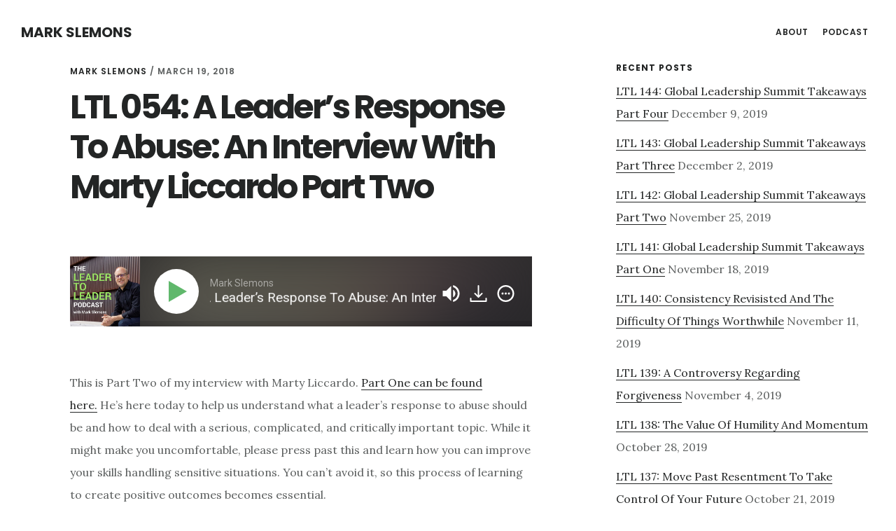

--- FILE ---
content_type: text/html; charset=UTF-8
request_url: https://www.markslemons.com/ltl-054-a-leaders-response-to-abuse-an-interview-with-marty-liccardo-part-two/
body_size: 25076
content:
<!DOCTYPE html><html lang="en-US"><head ><meta charset="UTF-8" /><meta name="viewport" content="width=device-width, initial-scale=1" /><meta name='robots' content='index, follow, max-image-preview:large, max-snippet:-1, max-video-preview:-1' /><style>img:is([sizes="auto" i], [sizes^="auto," i]) { contain-intrinsic-size: 3000px 1500px }</style><title>LTL 054: A Leader&#039;s Response To Abuse: An Interview With Marty Liccardo Part Two - Mark Slemons</title><meta name="description" content="In the second part of this interview with Marty Liccardo, we continue to discuss a leader&#039;s response to abuse. Marty has been an anti-violence educator for over 15 years with extensive experience speaking and training at colleges and universities around the US, as well as the public &amp; private sectors." /><link rel="canonical" href="https://www.markslemons.com/ltl-054-a-leaders-response-to-abuse-an-interview-with-marty-liccardo-part-two/" /><meta property="og:locale" content="en_US" /><meta property="og:type" content="article" /><meta property="og:title" content="LTL 054: A Leader&#039;s Response To Abuse: An Interview With Marty Liccardo Part Two - Mark Slemons" /><meta property="og:description" content="In the second part of this interview with Marty Liccardo, we continue to discuss a leader&#039;s response to abuse. Marty has been an anti-violence educator for over 15 years with extensive experience speaking and training at colleges and universities around the US, as well as the public &amp; private sectors." /><meta property="og:url" content="https://www.markslemons.com/ltl-054-a-leaders-response-to-abuse-an-interview-with-marty-liccardo-part-two/" /><meta property="og:site_name" content="Mark Slemons" /><meta property="article:publisher" content="https://www.facebook.com/MarkSlemons/" /><meta property="article:author" content="https://www.facebook.com/MarkSlemons/" /><meta property="article:published_time" content="2018-03-19T06:15:25+00:00" /><meta property="og:image" content="https://i0.wp.com/www.markslemons.com/wp-content/uploads/2018/03/LTL_MARTY_LICCARDO_PART_TWO_cmp.png?fit=1024%2C512&ssl=1" /><meta property="og:image:width" content="1024" /><meta property="og:image:height" content="512" /><meta property="og:image:type" content="image/png" /><meta name="author" content="Mark Slemons" /><meta name="twitter:card" content="summary_large_image" /><meta name="twitter:creator" content="@markslemons" /><meta name="twitter:site" content="@markslemons" /><meta name="twitter:label1" content="Written by" /><meta name="twitter:data1" content="Mark Slemons" /><meta name="twitter:label2" content="Est. reading time" /><meta name="twitter:data2" content="4 minutes" /> <script type="application/ld+json" class="yoast-schema-graph">{"@context":"https://schema.org","@graph":[{"@type":"Article","@id":"https://www.markslemons.com/ltl-054-a-leaders-response-to-abuse-an-interview-with-marty-liccardo-part-two/#article","isPartOf":{"@id":"https://www.markslemons.com/ltl-054-a-leaders-response-to-abuse-an-interview-with-marty-liccardo-part-two/"},"author":{"name":"Mark Slemons","@id":"https://www.markslemons.com/#/schema/person/edd5630419b7956231e18e4823093f2f"},"headline":"LTL 054: A Leader&#8217;s Response To Abuse: An Interview With Marty Liccardo Part Two","datePublished":"2018-03-19T06:15:25+00:00","mainEntityOfPage":{"@id":"https://www.markslemons.com/ltl-054-a-leaders-response-to-abuse-an-interview-with-marty-liccardo-part-two/"},"wordCount":875,"commentCount":0,"publisher":{"@id":"https://www.markslemons.com/#/schema/person/edd5630419b7956231e18e4823093f2f"},"image":{"@id":"https://www.markslemons.com/ltl-054-a-leaders-response-to-abuse-an-interview-with-marty-liccardo-part-two/#primaryimage"},"thumbnailUrl":"https://i0.wp.com/www.markslemons.com/wp-content/uploads/2018/03/LTL_MARTY_LICCARDO_PART_TWO_cmp.png?fit=1024%2C512&ssl=1","keywords":["abuse","domestic violence","Marty Liccardo","martyliccardo.com","National Domestic Violence Hotline","National Sexual Assault Hotline","rape","Utah Coalition Against Sexual Assault","Utah Department of Health","Utah Domestic Violence Council","Violence and Injury Prevention program"],"articleSection":["Leader to Leader Podcast"],"inLanguage":"en-US","potentialAction":[{"@type":"CommentAction","name":"Comment","target":["https://www.markslemons.com/ltl-054-a-leaders-response-to-abuse-an-interview-with-marty-liccardo-part-two/#respond"]}]},{"@type":"WebPage","@id":"https://www.markslemons.com/ltl-054-a-leaders-response-to-abuse-an-interview-with-marty-liccardo-part-two/","url":"https://www.markslemons.com/ltl-054-a-leaders-response-to-abuse-an-interview-with-marty-liccardo-part-two/","name":"LTL 054: A Leader's Response To Abuse: An Interview With Marty Liccardo Part Two - Mark Slemons","isPartOf":{"@id":"https://www.markslemons.com/#website"},"primaryImageOfPage":{"@id":"https://www.markslemons.com/ltl-054-a-leaders-response-to-abuse-an-interview-with-marty-liccardo-part-two/#primaryimage"},"image":{"@id":"https://www.markslemons.com/ltl-054-a-leaders-response-to-abuse-an-interview-with-marty-liccardo-part-two/#primaryimage"},"thumbnailUrl":"https://i0.wp.com/www.markslemons.com/wp-content/uploads/2018/03/LTL_MARTY_LICCARDO_PART_TWO_cmp.png?fit=1024%2C512&ssl=1","datePublished":"2018-03-19T06:15:25+00:00","description":"In the second part of this interview with Marty Liccardo, we continue to discuss a leader's response to abuse. Marty has been an anti-violence educator for over 15 years with extensive experience speaking and training at colleges and universities around the US, as well as the public & private sectors.","breadcrumb":{"@id":"https://www.markslemons.com/ltl-054-a-leaders-response-to-abuse-an-interview-with-marty-liccardo-part-two/#breadcrumb"},"inLanguage":"en-US","potentialAction":[{"@type":"ReadAction","target":["https://www.markslemons.com/ltl-054-a-leaders-response-to-abuse-an-interview-with-marty-liccardo-part-two/"]}]},{"@type":"ImageObject","inLanguage":"en-US","@id":"https://www.markslemons.com/ltl-054-a-leaders-response-to-abuse-an-interview-with-marty-liccardo-part-two/#primaryimage","url":"https://i0.wp.com/www.markslemons.com/wp-content/uploads/2018/03/LTL_MARTY_LICCARDO_PART_TWO_cmp.png?fit=1024%2C512&ssl=1","contentUrl":"https://i0.wp.com/www.markslemons.com/wp-content/uploads/2018/03/LTL_MARTY_LICCARDO_PART_TWO_cmp.png?fit=1024%2C512&ssl=1","width":1024,"height":512,"caption":"LTL_MARTY_LICCARDO_PART_TWO_cmp"},{"@type":"BreadcrumbList","@id":"https://www.markslemons.com/ltl-054-a-leaders-response-to-abuse-an-interview-with-marty-liccardo-part-two/#breadcrumb","itemListElement":[{"@type":"ListItem","position":1,"name":"Home","item":"https://www.markslemons.com/"},{"@type":"ListItem","position":2,"name":"LTL 054: A Leader&#8217;s Response To Abuse: An Interview With Marty Liccardo Part Two"}]},{"@type":"WebSite","@id":"https://www.markslemons.com/#website","url":"https://www.markslemons.com/","name":"Mark Slemons","description":"","publisher":{"@id":"https://www.markslemons.com/#/schema/person/edd5630419b7956231e18e4823093f2f"},"potentialAction":[{"@type":"SearchAction","target":{"@type":"EntryPoint","urlTemplate":"https://www.markslemons.com/?s={search_term_string}"},"query-input":{"@type":"PropertyValueSpecification","valueRequired":true,"valueName":"search_term_string"}}],"inLanguage":"en-US"},{"@type":["Person","Organization"],"@id":"https://www.markslemons.com/#/schema/person/edd5630419b7956231e18e4823093f2f","name":"Mark Slemons","image":{"@type":"ImageObject","inLanguage":"en-US","@id":"https://www.markslemons.com/#/schema/person/image/","url":"https://secure.gravatar.com/avatar/b4079388573196dfcdb35ee07e9a5cfe486a2bd04715feeb6f79d7fda925930c?s=96&d=mm&r=g","contentUrl":"https://secure.gravatar.com/avatar/b4079388573196dfcdb35ee07e9a5cfe486a2bd04715feeb6f79d7fda925930c?s=96&d=mm&r=g","caption":"Mark Slemons"},"logo":{"@id":"https://www.markslemons.com/#/schema/person/image/"},"sameAs":["https://www.markslemons.com","https://www.facebook.com/MarkSlemons/","https://www.linkedin.com/in/markslemons/","https://x.com/markslemons"],"url":"https://www.markslemons.com/author/marsle8/"}]}</script> <link rel='dns-prefetch' href='//secure.gravatar.com' /><link rel='dns-prefetch' href='//stats.wp.com' /><link rel='dns-prefetch' href='//fonts.googleapis.com' /><link rel='dns-prefetch' href='//code.ionicframework.com' /><link rel='dns-prefetch' href='//v0.wordpress.com' /><link rel='preconnect' href='//i0.wp.com' />  <script defer src="[data-uri]"></script> <link rel='stylesheet' id='jetpack_related-posts-css' href='https://www.markslemons.com/wp-content/cache/autoptimize/css/autoptimize_single_522bb4e9f853b89fdd994b086186cc94.css?ver=20240116' type='text/css' media='all' /><link rel='stylesheet' id='digital-pro-css' href='https://www.markslemons.com/wp-content/cache/autoptimize/css/autoptimize_single_93a249217b2ca195a4289abda1feed1b.css?ver=1.1.2' type='text/css' media='all' /><style id='wp-emoji-styles-inline-css' type='text/css'>img.wp-smiley, img.emoji {
		display: inline !important;
		border: none !important;
		box-shadow: none !important;
		height: 1em !important;
		width: 1em !important;
		margin: 0 0.07em !important;
		vertical-align: -0.1em !important;
		background: none !important;
		padding: 0 !important;
	}</style><link rel='stylesheet' id='wp-block-library-css' href='https://www.markslemons.com/wp-includes/css/dist/block-library/style.min.css?ver=6.8.3' type='text/css' media='all' /><style id='classic-theme-styles-inline-css' type='text/css'>/*! This file is auto-generated */
.wp-block-button__link{color:#fff;background-color:#32373c;border-radius:9999px;box-shadow:none;text-decoration:none;padding:calc(.667em + 2px) calc(1.333em + 2px);font-size:1.125em}.wp-block-file__button{background:#32373c;color:#fff;text-decoration:none}</style><link rel='stylesheet' id='mediaelement-css' href='https://www.markslemons.com/wp-includes/js/mediaelement/mediaelementplayer-legacy.min.css?ver=4.2.17' type='text/css' media='all' /><link rel='stylesheet' id='wp-mediaelement-css' href='https://www.markslemons.com/wp-includes/js/mediaelement/wp-mediaelement.min.css?ver=6.8.3' type='text/css' media='all' /><style id='jetpack-sharing-buttons-style-inline-css' type='text/css'>.jetpack-sharing-buttons__services-list{display:flex;flex-direction:row;flex-wrap:wrap;gap:0;list-style-type:none;margin:5px;padding:0}.jetpack-sharing-buttons__services-list.has-small-icon-size{font-size:12px}.jetpack-sharing-buttons__services-list.has-normal-icon-size{font-size:16px}.jetpack-sharing-buttons__services-list.has-large-icon-size{font-size:24px}.jetpack-sharing-buttons__services-list.has-huge-icon-size{font-size:36px}@media print{.jetpack-sharing-buttons__services-list{display:none!important}}.editor-styles-wrapper .wp-block-jetpack-sharing-buttons{gap:0;padding-inline-start:0}ul.jetpack-sharing-buttons__services-list.has-background{padding:1.25em 2.375em}</style><style id='powerpress-player-block-style-inline-css' type='text/css'></style><style id='global-styles-inline-css' type='text/css'>:root{--wp--preset--aspect-ratio--square: 1;--wp--preset--aspect-ratio--4-3: 4/3;--wp--preset--aspect-ratio--3-4: 3/4;--wp--preset--aspect-ratio--3-2: 3/2;--wp--preset--aspect-ratio--2-3: 2/3;--wp--preset--aspect-ratio--16-9: 16/9;--wp--preset--aspect-ratio--9-16: 9/16;--wp--preset--color--black: #000000;--wp--preset--color--cyan-bluish-gray: #abb8c3;--wp--preset--color--white: #ffffff;--wp--preset--color--pale-pink: #f78da7;--wp--preset--color--vivid-red: #cf2e2e;--wp--preset--color--luminous-vivid-orange: #ff6900;--wp--preset--color--luminous-vivid-amber: #fcb900;--wp--preset--color--light-green-cyan: #7bdcb5;--wp--preset--color--vivid-green-cyan: #00d084;--wp--preset--color--pale-cyan-blue: #8ed1fc;--wp--preset--color--vivid-cyan-blue: #0693e3;--wp--preset--color--vivid-purple: #9b51e0;--wp--preset--gradient--vivid-cyan-blue-to-vivid-purple: linear-gradient(135deg,rgba(6,147,227,1) 0%,rgb(155,81,224) 100%);--wp--preset--gradient--light-green-cyan-to-vivid-green-cyan: linear-gradient(135deg,rgb(122,220,180) 0%,rgb(0,208,130) 100%);--wp--preset--gradient--luminous-vivid-amber-to-luminous-vivid-orange: linear-gradient(135deg,rgba(252,185,0,1) 0%,rgba(255,105,0,1) 100%);--wp--preset--gradient--luminous-vivid-orange-to-vivid-red: linear-gradient(135deg,rgba(255,105,0,1) 0%,rgb(207,46,46) 100%);--wp--preset--gradient--very-light-gray-to-cyan-bluish-gray: linear-gradient(135deg,rgb(238,238,238) 0%,rgb(169,184,195) 100%);--wp--preset--gradient--cool-to-warm-spectrum: linear-gradient(135deg,rgb(74,234,220) 0%,rgb(151,120,209) 20%,rgb(207,42,186) 40%,rgb(238,44,130) 60%,rgb(251,105,98) 80%,rgb(254,248,76) 100%);--wp--preset--gradient--blush-light-purple: linear-gradient(135deg,rgb(255,206,236) 0%,rgb(152,150,240) 100%);--wp--preset--gradient--blush-bordeaux: linear-gradient(135deg,rgb(254,205,165) 0%,rgb(254,45,45) 50%,rgb(107,0,62) 100%);--wp--preset--gradient--luminous-dusk: linear-gradient(135deg,rgb(255,203,112) 0%,rgb(199,81,192) 50%,rgb(65,88,208) 100%);--wp--preset--gradient--pale-ocean: linear-gradient(135deg,rgb(255,245,203) 0%,rgb(182,227,212) 50%,rgb(51,167,181) 100%);--wp--preset--gradient--electric-grass: linear-gradient(135deg,rgb(202,248,128) 0%,rgb(113,206,126) 100%);--wp--preset--gradient--midnight: linear-gradient(135deg,rgb(2,3,129) 0%,rgb(40,116,252) 100%);--wp--preset--font-size--small: 13px;--wp--preset--font-size--medium: 20px;--wp--preset--font-size--large: 36px;--wp--preset--font-size--x-large: 42px;--wp--preset--spacing--20: 0.44rem;--wp--preset--spacing--30: 0.67rem;--wp--preset--spacing--40: 1rem;--wp--preset--spacing--50: 1.5rem;--wp--preset--spacing--60: 2.25rem;--wp--preset--spacing--70: 3.38rem;--wp--preset--spacing--80: 5.06rem;--wp--preset--shadow--natural: 6px 6px 9px rgba(0, 0, 0, 0.2);--wp--preset--shadow--deep: 12px 12px 50px rgba(0, 0, 0, 0.4);--wp--preset--shadow--sharp: 6px 6px 0px rgba(0, 0, 0, 0.2);--wp--preset--shadow--outlined: 6px 6px 0px -3px rgba(255, 255, 255, 1), 6px 6px rgba(0, 0, 0, 1);--wp--preset--shadow--crisp: 6px 6px 0px rgba(0, 0, 0, 1);}:where(.is-layout-flex){gap: 0.5em;}:where(.is-layout-grid){gap: 0.5em;}body .is-layout-flex{display: flex;}.is-layout-flex{flex-wrap: wrap;align-items: center;}.is-layout-flex > :is(*, div){margin: 0;}body .is-layout-grid{display: grid;}.is-layout-grid > :is(*, div){margin: 0;}:where(.wp-block-columns.is-layout-flex){gap: 2em;}:where(.wp-block-columns.is-layout-grid){gap: 2em;}:where(.wp-block-post-template.is-layout-flex){gap: 1.25em;}:where(.wp-block-post-template.is-layout-grid){gap: 1.25em;}.has-black-color{color: var(--wp--preset--color--black) !important;}.has-cyan-bluish-gray-color{color: var(--wp--preset--color--cyan-bluish-gray) !important;}.has-white-color{color: var(--wp--preset--color--white) !important;}.has-pale-pink-color{color: var(--wp--preset--color--pale-pink) !important;}.has-vivid-red-color{color: var(--wp--preset--color--vivid-red) !important;}.has-luminous-vivid-orange-color{color: var(--wp--preset--color--luminous-vivid-orange) !important;}.has-luminous-vivid-amber-color{color: var(--wp--preset--color--luminous-vivid-amber) !important;}.has-light-green-cyan-color{color: var(--wp--preset--color--light-green-cyan) !important;}.has-vivid-green-cyan-color{color: var(--wp--preset--color--vivid-green-cyan) !important;}.has-pale-cyan-blue-color{color: var(--wp--preset--color--pale-cyan-blue) !important;}.has-vivid-cyan-blue-color{color: var(--wp--preset--color--vivid-cyan-blue) !important;}.has-vivid-purple-color{color: var(--wp--preset--color--vivid-purple) !important;}.has-black-background-color{background-color: var(--wp--preset--color--black) !important;}.has-cyan-bluish-gray-background-color{background-color: var(--wp--preset--color--cyan-bluish-gray) !important;}.has-white-background-color{background-color: var(--wp--preset--color--white) !important;}.has-pale-pink-background-color{background-color: var(--wp--preset--color--pale-pink) !important;}.has-vivid-red-background-color{background-color: var(--wp--preset--color--vivid-red) !important;}.has-luminous-vivid-orange-background-color{background-color: var(--wp--preset--color--luminous-vivid-orange) !important;}.has-luminous-vivid-amber-background-color{background-color: var(--wp--preset--color--luminous-vivid-amber) !important;}.has-light-green-cyan-background-color{background-color: var(--wp--preset--color--light-green-cyan) !important;}.has-vivid-green-cyan-background-color{background-color: var(--wp--preset--color--vivid-green-cyan) !important;}.has-pale-cyan-blue-background-color{background-color: var(--wp--preset--color--pale-cyan-blue) !important;}.has-vivid-cyan-blue-background-color{background-color: var(--wp--preset--color--vivid-cyan-blue) !important;}.has-vivid-purple-background-color{background-color: var(--wp--preset--color--vivid-purple) !important;}.has-black-border-color{border-color: var(--wp--preset--color--black) !important;}.has-cyan-bluish-gray-border-color{border-color: var(--wp--preset--color--cyan-bluish-gray) !important;}.has-white-border-color{border-color: var(--wp--preset--color--white) !important;}.has-pale-pink-border-color{border-color: var(--wp--preset--color--pale-pink) !important;}.has-vivid-red-border-color{border-color: var(--wp--preset--color--vivid-red) !important;}.has-luminous-vivid-orange-border-color{border-color: var(--wp--preset--color--luminous-vivid-orange) !important;}.has-luminous-vivid-amber-border-color{border-color: var(--wp--preset--color--luminous-vivid-amber) !important;}.has-light-green-cyan-border-color{border-color: var(--wp--preset--color--light-green-cyan) !important;}.has-vivid-green-cyan-border-color{border-color: var(--wp--preset--color--vivid-green-cyan) !important;}.has-pale-cyan-blue-border-color{border-color: var(--wp--preset--color--pale-cyan-blue) !important;}.has-vivid-cyan-blue-border-color{border-color: var(--wp--preset--color--vivid-cyan-blue) !important;}.has-vivid-purple-border-color{border-color: var(--wp--preset--color--vivid-purple) !important;}.has-vivid-cyan-blue-to-vivid-purple-gradient-background{background: var(--wp--preset--gradient--vivid-cyan-blue-to-vivid-purple) !important;}.has-light-green-cyan-to-vivid-green-cyan-gradient-background{background: var(--wp--preset--gradient--light-green-cyan-to-vivid-green-cyan) !important;}.has-luminous-vivid-amber-to-luminous-vivid-orange-gradient-background{background: var(--wp--preset--gradient--luminous-vivid-amber-to-luminous-vivid-orange) !important;}.has-luminous-vivid-orange-to-vivid-red-gradient-background{background: var(--wp--preset--gradient--luminous-vivid-orange-to-vivid-red) !important;}.has-very-light-gray-to-cyan-bluish-gray-gradient-background{background: var(--wp--preset--gradient--very-light-gray-to-cyan-bluish-gray) !important;}.has-cool-to-warm-spectrum-gradient-background{background: var(--wp--preset--gradient--cool-to-warm-spectrum) !important;}.has-blush-light-purple-gradient-background{background: var(--wp--preset--gradient--blush-light-purple) !important;}.has-blush-bordeaux-gradient-background{background: var(--wp--preset--gradient--blush-bordeaux) !important;}.has-luminous-dusk-gradient-background{background: var(--wp--preset--gradient--luminous-dusk) !important;}.has-pale-ocean-gradient-background{background: var(--wp--preset--gradient--pale-ocean) !important;}.has-electric-grass-gradient-background{background: var(--wp--preset--gradient--electric-grass) !important;}.has-midnight-gradient-background{background: var(--wp--preset--gradient--midnight) !important;}.has-small-font-size{font-size: var(--wp--preset--font-size--small) !important;}.has-medium-font-size{font-size: var(--wp--preset--font-size--medium) !important;}.has-large-font-size{font-size: var(--wp--preset--font-size--large) !important;}.has-x-large-font-size{font-size: var(--wp--preset--font-size--x-large) !important;}
:where(.wp-block-post-template.is-layout-flex){gap: 1.25em;}:where(.wp-block-post-template.is-layout-grid){gap: 1.25em;}
:where(.wp-block-columns.is-layout-flex){gap: 2em;}:where(.wp-block-columns.is-layout-grid){gap: 2em;}
:root :where(.wp-block-pullquote){font-size: 1.5em;line-height: 1.6;}</style><link rel='stylesheet' id='google-fonts-css' href='//fonts.googleapis.com/css?family=Lora%3A400%2C400italic%2C700%2C700italic%7CPoppins%3A400%2C500%2C600%2C700&#038;ver=1.1.2' type='text/css' media='all' /><link rel='stylesheet' id='ionicons-css' href='//code.ionicframework.com/ionicons/2.0.1/css/ionicons.min.css?ver=1.1.2' type='text/css' media='all' /><style id='akismet-widget-style-inline-css' type='text/css'>.a-stats {
				--akismet-color-mid-green: #357b49;
				--akismet-color-white: #fff;
				--akismet-color-light-grey: #f6f7f7;

				max-width: 350px;
				width: auto;
			}

			.a-stats * {
				all: unset;
				box-sizing: border-box;
			}

			.a-stats strong {
				font-weight: 600;
			}

			.a-stats a.a-stats__link,
			.a-stats a.a-stats__link:visited,
			.a-stats a.a-stats__link:active {
				background: var(--akismet-color-mid-green);
				border: none;
				box-shadow: none;
				border-radius: 8px;
				color: var(--akismet-color-white);
				cursor: pointer;
				display: block;
				font-family: -apple-system, BlinkMacSystemFont, 'Segoe UI', 'Roboto', 'Oxygen-Sans', 'Ubuntu', 'Cantarell', 'Helvetica Neue', sans-serif;
				font-weight: 500;
				padding: 12px;
				text-align: center;
				text-decoration: none;
				transition: all 0.2s ease;
			}

			/* Extra specificity to deal with TwentyTwentyOne focus style */
			.widget .a-stats a.a-stats__link:focus {
				background: var(--akismet-color-mid-green);
				color: var(--akismet-color-white);
				text-decoration: none;
			}

			.a-stats a.a-stats__link:hover {
				filter: brightness(110%);
				box-shadow: 0 4px 12px rgba(0, 0, 0, 0.06), 0 0 2px rgba(0, 0, 0, 0.16);
			}

			.a-stats .count {
				color: var(--akismet-color-white);
				display: block;
				font-size: 1.5em;
				line-height: 1.4;
				padding: 0 13px;
				white-space: nowrap;
			}</style><link rel='stylesheet' id='sharedaddy-css' href='https://www.markslemons.com/wp-content/cache/autoptimize/css/autoptimize_single_222359ce086bad7e581b09ca2a441e11.css?ver=14.6' type='text/css' media='all' /><link rel='stylesheet' id='social-logos-css' href='https://www.markslemons.com/wp-content/plugins/jetpack/_inc/social-logos/social-logos.min.css?ver=14.6' type='text/css' media='all' /> <script defer id="jetpack_related-posts-js-extra" src="[data-uri]"></script> <script defer type="text/javascript" src="https://www.markslemons.com/wp-content/plugins/jetpack/_inc/build/related-posts/related-posts.min.js?ver=20240116" id="jetpack_related-posts-js"></script> <script type="text/javascript" src="https://www.markslemons.com/wp-includes/js/jquery/jquery.min.js?ver=3.7.1" id="jquery-core-js"></script> <script defer type="text/javascript" src="https://www.markslemons.com/wp-includes/js/jquery/jquery-migrate.min.js?ver=3.4.1" id="jquery-migrate-js"></script> <link rel="https://api.w.org/" href="https://www.markslemons.com/wp-json/" /><link rel="alternate" title="JSON" type="application/json" href="https://www.markslemons.com/wp-json/wp/v2/posts/2153" /><link rel="EditURI" type="application/rsd+xml" title="RSD" href="https://www.markslemons.com/xmlrpc.php?rsd" /><meta name="generator" content="WordPress 6.8.3" /><link rel='shortlink' href='https://wp.me/p7txBd-yJ' /><link rel="alternate" title="oEmbed (JSON)" type="application/json+oembed" href="https://www.markslemons.com/wp-json/oembed/1.0/embed?url=https%3A%2F%2Fwww.markslemons.com%2Fltl-054-a-leaders-response-to-abuse-an-interview-with-marty-liccardo-part-two%2F" /><link rel="alternate" title="oEmbed (XML)" type="text/xml+oembed" href="https://www.markslemons.com/wp-json/oembed/1.0/embed?url=https%3A%2F%2Fwww.markslemons.com%2Fltl-054-a-leaders-response-to-abuse-an-interview-with-marty-liccardo-part-two%2F&#038;format=xml" /><style>img#wpstats{display:none}</style><link rel="icon" href="https://www.markslemons.com/wp-content/themes/digital-pro/images/favicon.ico" /><link rel="pingback" href="https://www.markslemons.com/xmlrpc.php" /><style type="text/css" id="wp-custom-css">.blkpborder {
  border: 3px solid #000000;
  padding: 8px 8px;
}
.redpborder {
  border: 3px solid #ff0000;
  padding: 8px 8px;
}</style></head><body class="wp-singular post-template-default single single-post postid-2153 single-format-standard wp-theme-genesis wp-child-theme-digital-pro custom-header header-full-width content-sidebar genesis-breadcrumbs-hidden genesis-footer-widgets-hidden"><div class="site-container"><ul class="genesis-skip-link"><li><a href="#genesis-content" class="screen-reader-shortcut"> Skip to main content</a></li><li><a href="#genesis-sidebar-primary" class="screen-reader-shortcut"> Skip to primary sidebar</a></li></ul><header class="site-header"><div class="wrap"><div class="title-area"><p class="site-title"><a href="https://www.markslemons.com/">Mark Slemons</a></p></div><nav class="nav-primary" aria-label="Main" id="genesis-nav-primary"><div class="wrap"><ul id="menu-header-menu" class="menu genesis-nav-menu menu-primary js-superfish"><li id="menu-item-1406" class="menu-item menu-item-type-post_type menu-item-object-page menu-item-1406"><a href="https://www.markslemons.com/about/"><span >About</span></a></li><li id="menu-item-1486" class="menu-item menu-item-type-post_type menu-item-object-page menu-item-1486"><a href="https://www.markslemons.com/leadertoleaderpodcast/"><span >Podcast</span></a></li></ul></div></nav></div></header><div class="site-inner"><div class="content-sidebar-wrap"><main class="content" id="genesis-content"><article class="post-2153 post type-post status-publish format-standard has-post-thumbnail category-podcast tag-abuse tag-domestic-violence tag-marty-liccardo tag-martyliccardo-com tag-national-domestic-violence-hotline tag-national-sexual-assault-hotline tag-rape tag-utah-coalition-against-sexual-assault tag-utah-department-of-health tag-utah-domestic-violence-council tag-violence-and-injury-prevention-program entry" aria-label="LTL 054: A Leader&#8217;s Response To Abuse: An Interview With Marty Liccardo Part Two"><header class="entry-header"><p class="entry-meta"><span class="entry-author"><a href="https://www.markslemons.com/author/marsle8/" class="entry-author-link" rel="author"><span class="entry-author-name">Mark Slemons</span></a></span> / <time class="entry-time">March 19, 2018</time></p><h1 class="entry-title">LTL 054: A Leader&#8217;s Response To Abuse: An Interview With Marty Liccardo Part Two</h1></header><div class="entry-content"><p><div class="smart-track-player-container stp-color-60b86c-2A2A2A spp-stp-desktop  smart-track-player-dark" data-uid="07e09371"></div><div class="spp-shsp-form spp-shsp-form-07e09371"></div><br /> This is Part Two of my interview with Marty Liccardo. <a href="https://www.markslemons.com/ltl-053-a-leaders-response-to-abuse-an-interview-with-marty-liccardo-part-one/" target="_blank" rel="noopener">Part One can be found here.</a> He&#8217;s here today to help us understand what a leader&#8217;s response to abuse should be and how to deal with a serious, complicated, and critically important topic. While it might make you uncomfortable, please press past this and learn how you can improve your skills handling sensitive situations. You can&#8217;t avoid it, so this process of learning to create positive outcomes becomes essential.</p><p>Marty has been an anti-violence educator and activist for over 15 years. He has extensive experience speaking and training students, faculty, and staff at colleges and universities around the US, as well as providing training programs in the public and private sectors. He provides in-depth and interactive presentations, programs, training, and keynote speeches. His unique style fuses humor and direct engagement to inform, guide, and support audiences into reflective critical thinking and active personal commitment. He helps us understand a what a leader&#8217;s response to abuse should be.</p><p>Marty&#8217;s professional career has focused on engaging with college and university students. He has an expansive range of programming and presenting experience. Currently, Marty serves as the Men&#8217;s Engagement Specialist for the Utah Department of Health, coordinating statewide efforts to engage men in anti-violence work. Additionally, he is the co-founder of the Men&#8217;s Anti-Violence Network (MAN) of Utah.</p><p>So, if you would like to learn more about the training and information that he provides, go to <a href="http://www.martyliccardo.com/">his website</a> and you can see the Programs he offers, some of the clients he has served, and testimonials from satisfied customers. He&#8217;s bold and is addressing a topic that most aren&#8217;t willing to talk about and one that all leaders need to be capable of handling. The best part about it, seriously, it was one of the best training sessions that I have participated in during the last several years. He&#8217;s entertaining and has a story for everything.</p><h3>Key Points From The Discussion:</h3><ul><li>Don&#8217;t underestimate the potential risk of getting involved</li><li>The situations we are more likely to encounter are the conversations that happen in men&#8217;s locker room or the women&#8217;s restroom<ul><li>Additionally, it&#8217;s much more likely you are going to encounter these circumstances with family members, friends, and acquaintances rather than complete strangers</li></ul></li><li>You are more likely to do <em>something</em> when you perceive others will be supportive of you, like what you are doing, and will be successful in doing <em>something</em></li><li>Go to trusted service providers or HR when you are concerned about someone</li><li>Ask someone &#8220;Are you okay?&#8221; or &#8220;Do you need someone to talk to?&#8221; or you could also use &#8220;If you ever need help or support, I can provide you with names of resources and people that you can contact if you need help.&#8221;</li><li>If someone tells you &#8220;Mind your own business!&#8221; then it&#8217;s okay &#8211; you did what you knew to do</li><li>The indirect approach to interrupting violence: ask what time it is, ask for directions, as well as complimenting clothes or shoes can distract from the situation at hand</li><li>The direct approach to interrupting violence: ask if you can help them, approach the potentially violent act with a group of people</li><li>Decide whether you are talking to the target of the violence or the perpetrator of the violence</li><li>Staged intervention is intervening before, during or after (applies to either the perpetrator or the target) &#8211; think of post-mortems, what could I/we have done differently and how do we make sure it doesn&#8217;t happen again and targets/victims are okay</li><li>Use positional power, especially when you are highly respected in your organization</li><li>Understand your values, and those of your company, to help direct your actions</li><li>Be willing to have difficult, uncomfortable conversations</li></ul><p>It&#8217;s trauma when someone experiences abuse, don&#8217;t flee the discussion. Would you express concern if they had been in a car accident? Of course, so express concern when they are abused. Don&#8217;t try to &#8220;fix&#8221; it &#8211; listening will make them feel safe and supported. You didn&#8217;t harm them, so you don&#8217;t have to feel embarrassed or uncomfortable.</p><h3>Resources Mentioned In This Episode:</h3><p><a href="http://www.martyliccardo.com/">Marty Liccardo&#8217;s website</a></p><p><a href="https://www.rainn.org" target="_blank" rel="noopener">National Sexual Assault Hotline</a><br /> Phone: (800) 656-HOPE (4673)</p><p><a href="http://www.thehotline.org/" target="_blank" rel="noopener">National Domestic Violence Hotline</a><br /> Phone: (800) 799-SAFE (7233)</p><p>For information on sexual assault and rape in Utah:<br /> <a href="https://www.ucasa.org" target="_blank" rel="noopener">Utah Coalition Against Sexual Assault</a><br /> Phone: (801) 746-0404</p><p><a href="http://udvc.org">Utah Domestic Violence Council</a><br /> Phone: (800) 897-LINK (5465)</p><p><a href="http://health.utah.gov/vipp/" target="_blank" rel="noopener">Utah Department of Health Violence and Injury Prevention Program</a></p><h3>Thanks for Listening!</h3><p>I want to hear from you! Reach out and:</p><ul><li>Leave a note in the comment section below.</li><li>Email a question to mark@markslemons.com.</li><li>Share this show on <a class="link-trk" href="https://twitter.com/MarkSlemons" target="_blank" rel="noopener noreferrer">Twitter</a>, <a class="link-trk" href="https://www.facebook.com/markslemons" target="_blank" rel="noopener noreferrer">Facebook</a>, or <a class="link-trk" href="https://www.linkedin.com/in/markslemons" target="_blank" rel="noopener noreferrer">LinkedIn</a>.</li></ul><p>Subscribe to the show using your favorite platform: <a href="https://itunes.apple.com/us/podcast/the-leader-to-leader-podcast-with-mark-slemons/id1223825371?mt=2">iTunes</a> | <a href="http://www.stitcher.com/s?fid=136138&amp;refid=stpr">Stitcher</a> | <a href="http://subscribeonandroid.com/markslemons.com/feed/podcast">Android</a> | <a href="https://www.markslemons.com/feed/podcast/">RSS</a></p><p>Finally, I would appreciate your honest review on <a href="https://itunes.apple.com/us/podcast/the-leader-to-leader-podcast-with-mark-slemons/id1223825371?mt=2" target="_blank" rel="noopener noreferrer">iTunes</a>. Your ratings and reviews really help and I read each one.</p><p>Now, go lead like someone you would want to follow!</p><div class="sharedaddy sd-sharing-enabled"><div class="robots-nocontent sd-block sd-social sd-social-icon sd-sharing"><h3 class="sd-title">Share this:</h3><div class="sd-content"><ul><li class="share-twitter"><a rel="nofollow noopener noreferrer"
 data-shared="sharing-twitter-2153"
 class="share-twitter sd-button share-icon no-text"
 href="https://www.markslemons.com/ltl-054-a-leaders-response-to-abuse-an-interview-with-marty-liccardo-part-two/?share=twitter"
 target="_blank"
 aria-labelledby="sharing-twitter-2153"
 > <span id="sharing-twitter-2153" hidden>Click to share on X (Opens in new window)</span> <span>X</span> </a></li><li class="share-facebook"><a rel="nofollow noopener noreferrer"
 data-shared="sharing-facebook-2153"
 class="share-facebook sd-button share-icon no-text"
 href="https://www.markslemons.com/ltl-054-a-leaders-response-to-abuse-an-interview-with-marty-liccardo-part-two/?share=facebook"
 target="_blank"
 aria-labelledby="sharing-facebook-2153"
 > <span id="sharing-facebook-2153" hidden>Click to share on Facebook (Opens in new window)</span> <span>Facebook</span> </a></li><li class="share-linkedin"><a rel="nofollow noopener noreferrer"
 data-shared="sharing-linkedin-2153"
 class="share-linkedin sd-button share-icon no-text"
 href="https://www.markslemons.com/ltl-054-a-leaders-response-to-abuse-an-interview-with-marty-liccardo-part-two/?share=linkedin"
 target="_blank"
 aria-labelledby="sharing-linkedin-2153"
 > <span id="sharing-linkedin-2153" hidden>Click to share on LinkedIn (Opens in new window)</span> <span>LinkedIn</span> </a></li><li class="share-email"><a rel="nofollow noopener noreferrer"
 data-shared="sharing-email-2153"
 class="share-email sd-button share-icon no-text"
 href="mailto:?subject=%5BShared%20Post%5D%20LTL%20054%3A%20A%20Leader%27s%20Response%20To%20Abuse%3A%20An%20Interview%20With%20Marty%20Liccardo%20Part%20Two&#038;body=https%3A%2F%2Fwww.markslemons.com%2Fltl-054-a-leaders-response-to-abuse-an-interview-with-marty-liccardo-part-two%2F&#038;share=email"
 target="_blank"
 aria-labelledby="sharing-email-2153"
 data-email-share-error-title="Do you have email set up?" data-email-share-error-text="If you&#039;re having problems sharing via email, you might not have email set up for your browser. You may need to create a new email yourself." data-email-share-nonce="194dec21ac" data-email-share-track-url="https://www.markslemons.com/ltl-054-a-leaders-response-to-abuse-an-interview-with-marty-liccardo-part-two/?share=email"> <span id="sharing-email-2153" hidden>Click to email a link to a friend (Opens in new window)</span> <span>Email</span> </a></li><li class="share-end"></li></ul></div></div></div><div id='jp-relatedposts' class='jp-relatedposts' ></div></div><footer class="entry-footer"><p class="entry-meta"><span class="entry-categories">Filed Under: <a href="https://www.markslemons.com/category/podcast/" rel="category tag">Leader to Leader Podcast</a></span> <span class="entry-tags">Tagged With: <a href="https://www.markslemons.com/tag/abuse/" rel="tag">abuse</a>, <a href="https://www.markslemons.com/tag/domestic-violence/" rel="tag">domestic violence</a>, <a href="https://www.markslemons.com/tag/marty-liccardo/" rel="tag">Marty Liccardo</a>, <a href="https://www.markslemons.com/tag/martyliccardo-com/" rel="tag">martyliccardo.com</a>, <a href="https://www.markslemons.com/tag/national-domestic-violence-hotline/" rel="tag">National Domestic Violence Hotline</a>, <a href="https://www.markslemons.com/tag/national-sexual-assault-hotline/" rel="tag">National Sexual Assault Hotline</a>, <a href="https://www.markslemons.com/tag/rape/" rel="tag">rape</a>, <a href="https://www.markslemons.com/tag/utah-coalition-against-sexual-assault/" rel="tag">Utah Coalition Against Sexual Assault</a>, <a href="https://www.markslemons.com/tag/utah-department-of-health/" rel="tag">Utah Department of Health</a>, <a href="https://www.markslemons.com/tag/utah-domestic-violence-council/" rel="tag">Utah Domestic Violence Council</a>, <a href="https://www.markslemons.com/tag/violence-and-injury-prevention-program/" rel="tag">Violence and Injury Prevention program</a></span></p></footer></article><h2 class="screen-reader-text">Reader Interactions</h2><div id="respond" class="comment-respond"><h3 id="reply-title" class="comment-reply-title">Leave a Reply <small><a rel="nofollow" id="cancel-comment-reply-link" href="/ltl-054-a-leaders-response-to-abuse-an-interview-with-marty-liccardo-part-two/#respond" style="display:none;">Cancel reply</a></small></h3><form action="https://www.markslemons.com/wp-comments-post.php" method="post" id="commentform" class="comment-form"><p class="comment-notes"><span id="email-notes">Your email address will not be published.</span> <span class="required-field-message">Required fields are marked <span class="required">*</span></span></p><p class="comment-form-comment"><label for="comment">Comment <span class="required">*</span></label><textarea id="comment" name="comment" cols="45" rows="8" maxlength="65525" required></textarea></p><p class="comment-form-author"><label for="author">Name <span class="required">*</span></label> <input id="author" name="author" type="text" value="" size="30" maxlength="245" autocomplete="name" required /></p><p class="comment-form-email"><label for="email">Email <span class="required">*</span></label> <input id="email" name="email" type="email" value="" size="30" maxlength="100" aria-describedby="email-notes" autocomplete="email" required /></p><p class="comment-form-url"><label for="url">Website</label> <input id="url" name="url" type="url" value="" size="30" maxlength="200" autocomplete="url" /></p><p class="comment-subscription-form"><input type="checkbox" name="subscribe_comments" id="subscribe_comments" value="subscribe" style="width: auto; -moz-appearance: checkbox; -webkit-appearance: checkbox;" /> <label class="subscribe-label" id="subscribe-label" for="subscribe_comments">Notify me of follow-up comments by email.</label></p><p class="comment-subscription-form"><input type="checkbox" name="subscribe_blog" id="subscribe_blog" value="subscribe" style="width: auto; -moz-appearance: checkbox; -webkit-appearance: checkbox;" /> <label class="subscribe-label" id="subscribe-blog-label" for="subscribe_blog">Notify me of new posts by email.</label></p><p class="form-submit"><input name="submit" type="submit" id="submit" class="submit" value="Post Comment" /> <input type='hidden' name='comment_post_ID' value='2153' id='comment_post_ID' /> <input type='hidden' name='comment_parent' id='comment_parent' value='0' /></p><p style="display: none;"><input type="hidden" id="akismet_comment_nonce" name="akismet_comment_nonce" value="bcc9bc8b26" /></p><p style="display: none !important;" class="akismet-fields-container" data-prefix="ak_"><label>&#916;<textarea name="ak_hp_textarea" cols="45" rows="8" maxlength="100"></textarea></label><input type="hidden" id="ak_js_1" name="ak_js" value="42"/><script defer src="[data-uri]"></script></p></form></div><p class="akismet_comment_form_privacy_notice">This site uses Akismet to reduce spam. <a href="https://akismet.com/privacy/" target="_blank" rel="nofollow noopener">Learn how your comment data is processed.</a></p></main><aside class="sidebar sidebar-primary widget-area" role="complementary" aria-label="Primary Sidebar" id="genesis-sidebar-primary"><h2 class="genesis-sidebar-title screen-reader-text">Primary Sidebar</h2><section id="recent-posts-3" class="widget widget_recent_entries"><div class="widget-wrap"><h3 class="widgettitle widget-title">Recent Posts</h3><ul><li> <a href="https://www.markslemons.com/ltl-144-global-leadership-summit-takeaways-part-four/">LTL 144: Global Leadership Summit Takeaways Part Four</a> <span class="post-date">December 9, 2019</span></li><li> <a href="https://www.markslemons.com/ltl-143-global-leadership-summit-takeaways-part-three/">LTL 143: Global Leadership Summit Takeaways Part Three</a> <span class="post-date">December 2, 2019</span></li><li> <a href="https://www.markslemons.com/ltl-142-global-leadership-summit-takeaways-part-two/">LTL 142: Global Leadership Summit Takeaways Part Two</a> <span class="post-date">November 25, 2019</span></li><li> <a href="https://www.markslemons.com/ltl-141-global-leadership-summit-takeaways-part-one/">LTL 141: Global Leadership Summit Takeaways Part One</a> <span class="post-date">November 18, 2019</span></li><li> <a href="https://www.markslemons.com/ltl-140-consistency-revisited-and-the-difficulty-of-things-worthwhile/">LTL 140: Consistency Revisisted And The Difficulty Of Things Worthwhile</a> <span class="post-date">November 11, 2019</span></li><li> <a href="https://www.markslemons.com/ltl-139-a-controversy-regarding-forgiveness/">LTL 139: A Controversy Regarding Forgiveness</a> <span class="post-date">November 4, 2019</span></li><li> <a href="https://www.markslemons.com/ltl-138-the-value-of-humility-and-momentum/">LTL 138: The Value Of Humility And Momentum</a> <span class="post-date">October 28, 2019</span></li><li> <a href="https://www.markslemons.com/ltl-137-move-past-resentment-to-take-control-of-your-future/">LTL 137: Move Past Resentment To Take Control Of Your Future</a> <span class="post-date">October 21, 2019</span></li><li> <a href="https://www.markslemons.com/ltl-136-why-leaders-cant-afford-the-high-cost-of-resentment/">LTL 136: Why Leaders Can&#8217;t Afford The High Cost Of Resentment</a> <span class="post-date">October 14, 2019</span></li><li> <a href="https://www.markslemons.com/ltl-135-four-solid-principles-supporting-team-growth/">LTL 135: Four Solid Principles Supporting Team Growth</a> <span class="post-date">October 7, 2019</span></li><li> <a href="https://www.markslemons.com/ltl-134-distinctives-and-what-makes-you-different/">LTL 134: Distinctives And What Makes Us Different</a> <span class="post-date">September 30, 2019</span></li><li> <a href="https://www.markslemons.com/ltl-133-responding-when-thrust-into-the-unexpected/">LTL 133: Responding When Thrust Into The Unexpected</a> <span class="post-date">September 23, 2019</span></li><li> <a href="https://www.markslemons.com/ltl-132-building-people-teams-and-processes-with-micah-rowland-part-two/">LTL 132: Building People, Teams, and Processes with Micah Rowland Part Two</a> <span class="post-date">September 16, 2019</span></li><li> <a href="https://www.markslemons.com/ltl-131-building-people-teams-and-processes-with-micah-rowland-part-one/">LTL 131: Building People, Teams, and Processes with Micah Rowland Part One</a> <span class="post-date">September 9, 2019</span></li><li> <a href="https://www.markslemons.com/ltl-130-the-labor-inspector/">LTL 130: The Labor Inspector</a> <span class="post-date">September 3, 2019</span></li><li> <a href="https://www.markslemons.com/ltl-129-your-past-makes-you-human/">LTL 129: Your Past Makes You Human</a> <span class="post-date">August 26, 2019</span></li><li> <a href="https://www.markslemons.com/ltl-128-creating-a-thriving-environment-for-growth/">LTL 128: Creating A Thriving Environment For Growth</a> <span class="post-date">August 19, 2019</span></li><li> <a href="https://www.markslemons.com/ltl-127-overcoming-your-pain-to-step-into-your-greatness/">LTL 127: Overcoming Your Pain To Step Into Your Greatness</a> <span class="post-date">August 12, 2019</span></li><li> <a href="https://www.markslemons.com/ltl-126-excellence-we-are-what-we-repeatedly-do/">LTL 126: Excellence: We Are What We Repeatedly Do</a> <span class="post-date">August 5, 2019</span></li><li> <a href="https://www.markslemons.com/ltl-125-four-areas-of-focus-to-increase-excellence/">LTL 125: Four Areas Of Focus To Increase Excellence</a> <span class="post-date">July 29, 2019</span></li><li> <a href="https://www.markslemons.com/ltl-124-what-does-excellence-look-like-in-leadership/">LTL 124: What Does Excellence Look Like In Leadership</a> <span class="post-date">July 22, 2019</span></li><li> <a href="https://www.markslemons.com/ltl-123-why-winning-does-not-equal-success/">LTL 123: Why Winning Does Not Equal Success</a> <span class="post-date">July 15, 2019</span></li><li> <a href="https://www.markslemons.com/ltl-122-preventing-expectations-from-producing-failure/">LTL 122: Preventing Expectations From Producing Failure</a> <span class="post-date">July 8, 2019</span></li><li> <a href="https://www.markslemons.com/ltl-121-taking-an-unconventional-path-to-ceo-with-carey-jenkins-part-two/">LTL 121: Taking An Unconventional Path To CEO With Carey Jenkins Part Two</a> <span class="post-date">July 1, 2019</span></li><li> <a href="https://www.markslemons.com/ltl-120-taking-an-unconventional-path-to-ceo-with-carey-jenkins-part-one/">LTL 120: Taking An Unconventional Path To CEO With Carey Jenkins Part One</a> <span class="post-date">June 24, 2019</span></li><li> <a href="https://www.markslemons.com/ltl-119-obsession-opportunity-and-superstition/">LTL 119: Obsession, Opportunity, and Superstition</a> <span class="post-date">June 17, 2019</span></li><li> <a href="https://www.markslemons.com/ltl-118-the-business-of-language-an-interview-with-lelani-craig-part-two/">LTL 118: The Business Of Language &#8211; An Interview With Lelani Craig Part Two</a> <span class="post-date">June 10, 2019</span></li><li> <a href="https://www.markslemons.com/ltl-117-the-business-of-language-an-interview-with-lelani-craig-part-one/">LTL 117: The Business Of Language &#8211; An Interview With Lelani Craig Part One</a> <span class="post-date">June 3, 2019</span></li><li> <a href="https://www.markslemons.com/ltl-116-why-success-starts-with-service/">LTL 116: Why Success Start With Service</a> <span class="post-date">May 27, 2019</span></li><li> <a href="https://www.markslemons.com/ltl-115-to-be-a-great-leader-you-must-have-this/">LTL 115: To Be A Great Leader You Must Have This</a> <span class="post-date">May 20, 2019</span></li><li> <a href="https://www.markslemons.com/ltl-114-now-thats-a-good-question/">LTL 114: Now That&#8217;s A Good Question</a> <span class="post-date">May 13, 2019</span></li><li> <a href="https://www.markslemons.com/ltl-113-the-unintentional-impact-of-careless-conversations/">LTL 113: The Unintentional Impact Of Careless Conversations</a> <span class="post-date">May 6, 2019</span></li><li> <a href="https://www.markslemons.com/ltl-112-some-final-thoughts-on-liminal-space/">LTL 112: Some Final Thoughts On Liminal Space</a> <span class="post-date">April 29, 2019</span></li><li> <a href="https://www.markslemons.com/ltl-111-the-best-actions-to-take-during-uncertainty/">LTL 111: The Best Actions To Take During Uncertainty</a> <span class="post-date">April 22, 2019</span></li><li> <a href="https://www.markslemons.com/ltl-110-getting-comfortable-with-uncertainty/">LTL 110: Getting Comfortable With Uncertainty</a> <span class="post-date">April 15, 2019</span></li><li> <a href="https://www.markslemons.com/ltl-109-leading-while-leaving-when-it-was-not-your-choice/">LTL 109: Leading While Leaving &#8211; When It Was Not Your Choice</a> <span class="post-date">April 8, 2019</span></li><li> <a href="https://www.markslemons.com/ltl-108-leading-while-leaving-my-personal-story/">LTL 108: Leading While Leaving: My Story</a> <span class="post-date">April 1, 2019</span></li><li> <a href="https://www.markslemons.com/ltl-107-leading-while-leaving-things-you-must-never-do/">LTL 107: Leading While Leaving &#8211; Things You Must Never Do</a> <span class="post-date">March 25, 2019</span></li><li> <a href="https://www.markslemons.com/ltl-106-leading-while-leaving-things-you-must-always-do/">LTL 106: Leading While Leaving &#8211; Things You Must Always Do</a> <span class="post-date">March 18, 2019</span></li><li> <a href="https://www.markslemons.com/ltl-105-why-its-good-that-you-dont-know-everything/">LTL 105: Why It&#8217;s Good That You Don&#8217;t Know Everything</a> <span class="post-date">March 11, 2019</span></li><li> <a href="https://www.markslemons.com/ltl-104-level-up-your-leadership/">LTL 104: Level Up Your Leadership</a> <span class="post-date">March 4, 2019</span></li><li> <a href="https://www.markslemons.com/ltl-103-where-are-you-in-the-five-levels-of-leadership/">LTL 103: Where Are You In The Five Levels Of Leadership</a> <span class="post-date">February 25, 2019</span></li><li> <a href="https://www.markslemons.com/ltl-102-i-need-to-set-limits-but-where-do-i-start/">LTL 102: I Need To Set Limits But Where Do I Start</a> <span class="post-date">February 18, 2019</span></li><li> <a href="https://www.markslemons.com/ltl-101-the-art-of-female-leadership-an-interview-with-manu-sood-part-two/">LTL 101: The Art of Female Leadership: An Interview With Manu Sood Part Two</a> <span class="post-date">February 11, 2019</span></li><li> <a href="https://www.markslemons.com/ltl-100-the-art-of-female-leadership-an-interview-with-manu-sood-part-one/">LTL 100: The Art of Female Leadership: An Interview With Manu Sood Part One</a> <span class="post-date">February 4, 2019</span></li><li> <a href="https://www.markslemons.com/ltl-099-dont-stop-thinking-about-tomorrow/">LTL 099: Don&#8217;t Stop Thinking About Tomorrow</a> <span class="post-date">January 28, 2019</span></li><li> <a href="https://www.markslemons.com/ltl-098-why-you-fail-to-connect/">LTL 098: Why You Fail To Connect</a> <span class="post-date">January 21, 2019</span></li><li> <a href="https://www.markslemons.com/ltl-097-stop-toying-with-dragons-and-get-intentional/">LTL 097: Stop Toying With Dragons And Get Intentional</a> <span class="post-date">January 14, 2019</span></li><li> <a href="https://www.markslemons.com/ltl-096-the-definition-of-success/">LTL 096: The Definition Of Success</a> <span class="post-date">January 7, 2019</span></li><li> <a href="https://www.markslemons.com/ltl-095-are-you-measuring-the-right-things/">LTL 095: Are You Measuring The Right Things</a> <span class="post-date">December 31, 2018</span></li><li> <a href="https://www.markslemons.com/ltl-094-what-you-dont-know-about-stress/">LTL 094: What You Don&#8217;t Know About Stress</a> <span class="post-date">December 24, 2018</span></li><li> <a href="https://www.markslemons.com/ltl-093-on-the-edge-of-burnout-the-indicators-and-how-to-stop-it/">LTL 093: On The Edge Of Burnout: The Indicators And How To Stop It</a> <span class="post-date">December 17, 2018</span></li><li> <a href="https://www.markslemons.com/ltl-092-a-burnout-tale/">LTL 092: A Burnout Tale</a> <span class="post-date">December 10, 2018</span></li><li> <a href="https://www.markslemons.com/ltl-091-reducing-resistance-when-approached-with-need/">LTL 091: Reducing Resistance When Approached With Need</a> <span class="post-date">December 3, 2018</span></li><li> <a href="https://www.markslemons.com/ltl-090-what-is-your-big-dream/">LTL 090: What Is Your Big Dream</a> <span class="post-date">November 26, 2018</span></li><li> <a href="https://www.markslemons.com/ltl-089-when-trust-is-broken-part-two-five-steps-to-recovery/">LTL 089: When Trust Is Broken (Part Two): Five Steps To Recovery</a> <span class="post-date">November 19, 2018</span></li><li> <a href="https://www.markslemons.com/ltl-088-when-trust-is-broken-part-one-five-steps-to-restore-trust/">LTL 088: When Trust Is Broken (Part One): Five Steps To Restore Trust</a> <span class="post-date">November 12, 2018</span></li><li> <a href="https://www.markslemons.com/ltl-087-the-180-degree-leader-and-the-power-of-consistency/">LTL 087: The 180-Degree Leader And The Power Of Consistency</a> <span class="post-date">November 5, 2018</span></li><li> <a href="https://www.markslemons.com/ltl-086-3-reasons-why-marketing-matters-in-leadership/">LTL 086: 3 Reasons Why Marketing Matters In Leadership</a> <span class="post-date">October 29, 2018</span></li><li> <a href="https://www.markslemons.com/ltl-085-catch-me-if-you-can-detecting-lies-when-negotiating/">LTL 085: Catch Me If You Can: Detecting Lies When Negotiating</a> <span class="post-date">October 22, 2018</span></li><li> <a href="https://www.markslemons.com/ltl-084-a-massive-advantage-as-you-prepare-for-your-next-negotiation/">LTL 084: A Massive Advantage As You Prepare For Your Next Negotiation</a> <span class="post-date">October 15, 2018</span></li><li> <a href="https://www.markslemons.com/ltl-083-wake-up-lessons-from-an-uber-driver/">LTL 083: Wake Up: Lessons From An Uber Driver</a> <span class="post-date">October 8, 2018</span></li><li> <a href="https://www.markslemons.com/ltl-082-leading-when-disaster-strikes/">LTL 082: Leading When Disaster Strikes</a> <span class="post-date">October 1, 2018</span></li><li> <a href="https://www.markslemons.com/ltl-081-great-questions-the-key-to-growth-part-two/">LTL 081: Great Questions: The Key To Growth Part Two</a> <span class="post-date">September 24, 2018</span></li><li> <a href="https://www.markslemons.com/ltl-080-great-questions-the-key-to-growth-part-one/">LTL 080: Great Questions: The Key To Growth Part One</a> <span class="post-date">September 17, 2018</span></li><li> <a href="https://www.markslemons.com/ltl-079-endurance-entrepreneurship-and-patience-an-interview-with-brandon-bruce-part-two/">LTL 079: Endurance, Entrepreneurship, And Patience: An Interview With Brandon Bruce Part Two</a> <span class="post-date">September 10, 2018</span></li><li> <a href="https://www.markslemons.com/ltl-078-endurance-entrepreneurship-and-patience-an-interview-with-brandon-bruce-part-one/">LTL 078: Endurance, Entrepreneurship, And Patience: An Interview With Brandon Bruce Part One</a> <span class="post-date">September 3, 2018</span></li><li> <a href="https://www.markslemons.com/ltl-077-the-question-you-should-never-ask-when-meeting-someone-new/">LTL 077: The Question You Should Never Ask When Meeting Someone New</a> <span class="post-date">August 27, 2018</span></li><li> <a href="https://www.markslemons.com/ltl-076-authentic-relationships-as-the-basis-for-epic-conversations/">LTL 076: Authentic Relationships As The Basis For EPIC Conversations</a> <span class="post-date">August 20, 2018</span></li><li> <a href="https://www.markslemons.com/ltl-075-powering-through-discomfort-to-authentic-connection/">LTL 075: Powering Through Discomfort To Authentic Connection</a> <span class="post-date">August 13, 2018</span></li><li> <a href="https://www.markslemons.com/ltl-074-adapting-to-change/">LTL 074: Adapting To Change</a> <span class="post-date">August 6, 2018</span></li><li> <a href="https://www.markslemons.com/ltl-073-acquiring-a-positive-mindset/">LTL 073: Acquiring A Positive Mindset</a> <span class="post-date">July 30, 2018</span></li><li> <a href="https://www.markslemons.com/ltl-072-assess-and-plan-to-avoid-the-pain-of-inaction/">LTL 072: Assess And Plan To Avoid the Pain Of Inaction</a> <span class="post-date">July 23, 2018</span></li><li> <a href="https://www.markslemons.com/ltl-071-stop-acting-like-the-smartest-person-in-the-room/">LTL 071: Stop Acting Like The Smartest Person In The Room</a> <span class="post-date">July 16, 2018</span></li><li> <a href="https://www.markslemons.com/ltl-070-wilting-from-the-inside-out-get-more-of-this-critical-element/">LTL 070: Wilting From The Inside Out: Get More Of This Critical Element!</a> <span class="post-date">July 9, 2018</span></li><li> <a href="https://www.markslemons.com/ltl-069-this-ability-will-determine-your-success-as-a-leader/">LTL 069: This Ability Will Determine Your Success As A Leader</a> <span class="post-date">July 2, 2018</span></li><li> <a href="https://www.markslemons.com/ltl-068-reflect-and-respond-dont-react-part-two/">LTL 068: Reflect and Respond: Don&#8217;t React Part Two</a> <span class="post-date">June 25, 2018</span></li><li> <a href="https://www.markslemons.com/ltl-067-reflect-and-respond-dont-react-part-one/">LTL 067: Reflect and Respond: Don&#8217;t React Part One</a> <span class="post-date">June 18, 2018</span></li><li> <a href="https://www.markslemons.com/ltl-066-questions-that-will-reveal-your-emotional-intelligence/">LTL 066: Questions That Will Reveal Your Emotional Intelligence</a> <span class="post-date">June 11, 2018</span></li><li> <a href="https://www.markslemons.com/ltl-065-how-to-improve-your-emotional-intelligence/">LTL 065: How To Improve Your Emotional Intelligence</a> <span class="post-date">June 4, 2018</span></li><li> <a href="https://www.markslemons.com/ltl-064-on-a-scale-of-zombie-to-oprah-rate-your-emotional-intelligence/">LTL 064: On A Scale Of Zombie To Oprah Rate Your Emotional Intelligence</a> <span class="post-date">May 28, 2018</span></li><li> <a href="https://www.markslemons.com/ltl-063-sleep-facts-you-can-use/">LTL 063: Sleep Facts You Can Use</a> <span class="post-date">May 21, 2018</span></li><li> <a href="https://www.markslemons.com/ltl-062-a-great-response-to-an-offensive-comment/">LTL 062: A Great Response To An Offensive Comment</a> <span class="post-date">May 14, 2018</span></li><li> <a href="https://www.markslemons.com/ltl-061-recommit-to-the-battle-against-discouragement/">LTL 061: Recommit To The Battle Against Discouragement</a> <span class="post-date">May 7, 2018</span></li><li> <a href="https://www.markslemons.com/ltl-060-do-you-have-control-of-yourself/">LTL 060: Do You Have Control Of Yourself</a> <span class="post-date">April 30, 2018</span></li><li> <a href="https://www.markslemons.com/ltl-059-community-service-its-not-just-for-hardened-criminals-on-parole-anymore/">LTL 059: Community Service: It&#8217;s Not Just For Hardened Criminals On Parole Anymore</a> <span class="post-date">April 23, 2018</span></li><li> <a href="https://www.markslemons.com/ltl-058-the-battle-against-self-limiting-beliefs-an-interview-with-val-brown-part-two/">LTL 058: The Battle Against Self-Limiting Beliefs: An Interview With Val Brown Part Two</a> <span class="post-date">April 16, 2018</span></li><li> <a href="https://www.markslemons.com/ltl-057-the-battle-against-self-limiting-beliefs-an-interview-with-val-brown-part-one/">LTL 057: The Battle Against Self-Limiting Beliefs: An Interview With Val Brown Part One</a> <span class="post-date">April 9, 2018</span></li><li> <a href="https://www.markslemons.com/ltl-056-four-steps-to-restore-calm-after-losing-your-job/">LTL 056: Four Steps To Restore Calm After Losing Your Job</a> <span class="post-date">April 2, 2018</span></li><li> <a href="https://www.markslemons.com/ltl-055-i-have-some-bad-news/">LTL 055: I Have Some Bad News&#8230;</a> <span class="post-date">March 26, 2018</span></li><li> <a href="https://www.markslemons.com/ltl-054-a-leaders-response-to-abuse-an-interview-with-marty-liccardo-part-two/" aria-current="page">LTL 054: A Leader&#8217;s Response To Abuse: An Interview With Marty Liccardo Part Two</a> <span class="post-date">March 19, 2018</span></li><li> <a href="https://www.markslemons.com/ltl-053-a-leaders-response-to-abuse-an-interview-with-marty-liccardo-part-one/">LTL 053: A Leader&#8217;s Response To Abuse: An Interview With Marty Liccardo Part One</a> <span class="post-date">March 12, 2018</span></li><li> <a href="https://www.markslemons.com/ltl-052-why-consistency-is-king/">LTL 052: Why Consistency Is King</a> <span class="post-date">March 5, 2018</span></li><li> <a href="https://www.markslemons.com/ltl-051-failure-isnt-final/">LTL 051: Failure Isn&#8217;t Final</a> <span class="post-date">February 26, 2018</span></li><li> <a href="https://www.markslemons.com/ltl-050-journey-from-work-site-to-corner-office-an-interview-with-tom-jackson-part-two/">LTL 050: Journey From Work Site To Corner Office: An Interview With Tom Jackson Part Two</a> <span class="post-date">February 19, 2018</span></li><li> <a href="https://www.markslemons.com/ltl-049-journey-from-work-site-to-corner-office-an-interview-with-tom-jackson-part-one/">LTL 049: Journey From Work Site To Corner Office: An Interview With Tom Jackson Part One</a> <span class="post-date">February 12, 2018</span></li><li> <a href="https://www.markslemons.com/ltl-048-influence-anyone-in-seven-minutes-or-less/">LTL 048: Influence Anyone In Seven Minutes Or Less</a> <span class="post-date">February 5, 2018</span></li><li> <a href="https://www.markslemons.com/ltl-047-maintaining-momentum-when-harassed-by-hardship/">LTL 047: Maintaining Momentum When Harassed By Hardship</a> <span class="post-date">January 29, 2018</span></li><li> <a href="https://www.markslemons.com/ltl-046-the-number-one-priority-for-every-leader/">LTL 046: The Number One Priority For Every Leader</a> <span class="post-date">January 22, 2018</span></li><li> <a href="https://www.markslemons.com/ltl-045-get-feedback-need/">LTL 045: How To Get The Feedback You Need</a> <span class="post-date">January 15, 2018</span></li><li> <a href="https://www.markslemons.com/ltl-044-four-perspectives-on-service/">LTL 044: Four Perspectives On Service</a> <span class="post-date">January 8, 2018</span></li><li> <a href="https://www.markslemons.com/ltl-043-why-looking-forward-can-be-as-distracting-as-looking-back/">LTL 043: Why Looking Forward Can Be As Distracting As Looking Back</a> <span class="post-date">January 1, 2018</span></li><li> <a href="https://www.markslemons.com/ltl-042-leaders-listen/">LTL 042: Leaders Listen</a> <span class="post-date">December 25, 2017</span></li><li> <a href="https://www.markslemons.com/ltl-041-brag-swag-or-sway-why-you-must-talk-about-yourself-part-two/">LTL 041: Brag, Swag, or Sway: Why You Must Talk About Yourself &#8211; Part Two</a> <span class="post-date">December 18, 2017</span></li><li> <a href="https://www.markslemons.com/ltl-040-brag-swag-or-sway-why-you-must-talk-about-yourself-part-one/">LTL 040: Brag, Swag or Sway: Why You Must Talk About Yourself &#8211; Part One</a> <span class="post-date">December 11, 2017</span></li><li> <a href="https://www.markslemons.com/ltl-039-the-most-difficult-person-to-lead/">LTL 039: The Most Difficult Person To Lead</a> <span class="post-date">December 4, 2017</span></li><li> <a href="https://www.markslemons.com/ltl-038-respect-stop-building-your-resume-and-start-building-a-legacy/">LTL 038: Respect: Stop Building Your Resume And Start Building A Legacy</a> <span class="post-date">November 27, 2017</span></li><li> <a href="https://www.markslemons.com/ltl-037-unity-primary-ingredient-for-producing-exceptional-results/">LTL 037: Unity: Primary Ingredient For Producing Exceptional Results</a> <span class="post-date">November 20, 2017</span></li><li> <a href="https://www.markslemons.com/ltl-036-optimism-greatness-awaits-you/">LTL 036: Optimism: Greatness Awaits You</a> <span class="post-date">November 13, 2017</span></li><li> <a href="https://www.markslemons.com/ltl-035-fortitude-six-steps-to-increasing-your-ability-to-endure/">LTL 035: Fortitude: Six Steps To Increase Your Ability To Endure</a> <span class="post-date">November 6, 2017</span></li><li> <a href="https://www.markslemons.com/ltl-034-a-consistent-trait-found-in-great-leaders/">LTL 034: A Consistent Trait Found In Great Leaders</a> <span class="post-date">October 30, 2017</span></li><li> <a href="https://www.markslemons.com/ltl-033-your-higher-purpose-an-interview-with-kevin-monroe/">LTL 033: Your Higher Purpose: An Interview With Kevin Monroe</a> <span class="post-date">October 23, 2017</span></li><li> <a href="https://www.markslemons.com/ltl-032-no-excuses-never-count-a-great-leader-out/">LTL 032: No Excuses: Never Count A Great Leader Out</a> <span class="post-date">October 16, 2017</span></li><li> <a href="https://www.markslemons.com/ltl-031-lonely-at-the-top-tearing-down-a-popular-leadership-myth/">LTL 031: Lonely At The Top: Tearing Down A Popular Leadership Myth</a> <span class="post-date">October 9, 2017</span></li><li> <a href="https://www.markslemons.com/ltl-030-leading-through-the-pain/">LTL 030: Leading Through The Pain</a> <span class="post-date">October 2, 2017</span></li><li> <a href="https://www.markslemons.com/ltl-029-how-to-cope-with-difficult-people/">LTL 029: How To Cope With Difficult People</a> <span class="post-date">September 25, 2017</span></li><li> <a href="https://www.markslemons.com/ltl-028-floundering-founder-character-matters-for-great-leaders/">LTL 028: The Floundering Founder: Character Matters For Great Leaders</a> <span class="post-date">September 18, 2017</span></li><li> <a href="https://www.markslemons.com/ltl-027-your-leadership-ability-determines-your-effectiveness/">LTL 027: Your Leadership Ability Determines Your Effectiveness</a> <span class="post-date">September 11, 2017</span></li><li> <a href="https://www.markslemons.com/ltl-026-the-power-of-purposeful-connection/">LTL 026: The Power Of Purposeful Connection</a> <span class="post-date">September 4, 2017</span></li><li> <a href="https://www.markslemons.com/ltl-025-why-you-must-resist-the-urge-to-settle/">LTL 025: Why You Must Resist The Urge To Settle</a> <span class="post-date">August 28, 2017</span></li><li> <a href="https://www.markslemons.com/ltl-024-five-things-learned-influence-impact/">LTL 024: Five Things I Learned At Influence &#038; Impact</a> <span class="post-date">August 21, 2017</span></li><li> <a href="https://www.markslemons.com/ltl-023-dream-stealers-handling-encounters-with-those-who-do-not-get-you/">LTL 023: Dream Stealers: Handling Encounters With Those Who Do Not Get You</a> <span class="post-date">August 14, 2017</span></li><li> <a href="https://www.markslemons.com/ltl-022-type-tools-building-team-trust/">LTL 022: Are You My Type? More Tools For Building Team Trust</a> <span class="post-date">August 7, 2017</span></li><li> <a href="https://www.markslemons.com/ltl-021-building-team-trust-with-vulnerability/">LTL 021: Building Team Trust With Vulnerability</a> <span class="post-date">July 31, 2017</span></li><li> <a href="https://www.markslemons.com/ltl-020-the-science-of-trust-characteristics-of-male-and-female-leaders/">LTL 020: The Science Of Trust: Characteristics Of Male And Female Leaders</a> <span class="post-date">July 24, 2017</span></li><li> <a href="https://www.markslemons.com/ltl-019-can-you-guess-what-your-team-wants-more-than-anything/">LTL 019: Can You Guess What Your Team Wants More Than Anything?</a> <span class="post-date">July 17, 2017</span></li><li> <a href="https://www.markslemons.com/ltl-018-leading-without-manipulating/">LTL 018: Leading Without Manipulating</a> <span class="post-date">July 10, 2017</span></li><li> <a href="https://www.markslemons.com/ltl-017-leading-no-one-else/">LTL 017: Leading When No One Else Is</a> <span class="post-date">July 3, 2017</span></li><li> <a href="https://www.markslemons.com/ltl-016-five-familiar-communication-challenges/">LTL 016: Five Familiar Communication Challenges: Which One Will You Commit To Avoid?</a> <span class="post-date">June 26, 2017</span></li><li> <a href="https://www.markslemons.com/ltl015-leadership-lessons-from-30-years-in-the-corner-office/">LTL 015: Leadership Advice From 30 Years In The Corner Office</a> <span class="post-date">June 19, 2017</span></li><li> <a href="https://www.markslemons.com/ltl-014-what-to-do-when-your-attitude-is-causing-your-implosion/">LTL 014: What To Do When Your Attitude Is Causing Your Implosion</a> <span class="post-date">June 12, 2017</span></li><li> <a href="https://www.markslemons.com/ltl-013-at-the-roots/">LTL 013: At The Roots: Leadership Lessons From A Charter High School</a> <span class="post-date">June 5, 2017</span></li><li> <a href="https://www.markslemons.com/ltl-012-i-do-not-need-you/">LTL 012: I Do Not Need You</a> <span class="post-date">May 29, 2017</span></li><li> <a href="https://www.markslemons.com/ltl-011-nothing-to-see-here-move-along-please/">LTL 011: Nothing To See Here&#8230;Move Along Please</a> <span class="post-date">May 22, 2017</span></li><li> <a href="https://www.markslemons.com/ltl-010-brand-vs-wild-with-jonathan-david-lewis/">LTL 010: Brand vs Wild with Jonathan David Lewis</a> <span class="post-date">May 15, 2017</span></li><li> <a href="https://www.markslemons.com/ltl-009-you-want-to-do-what/">LTL 009: You Want To Do What?</a> <span class="post-date">May 8, 2017</span></li><li> <a href="https://www.markslemons.com/ltl-008-helping-women-live-a-rich-life/">LTL 008: Helping Women Live A Rich Life</a> <span class="post-date">May 1, 2017</span></li><li> <a href="https://www.markslemons.com/ltl-007-asked-compromise-integrity/">LTL 007: What To Do When You Are Asked To Compromise Your Integrity</a> <span class="post-date">April 24, 2017</span></li><li> <a href="https://www.markslemons.com/ltl-006-uh-this-does-not-look-like-i-thought-it-would/">LTL 006: Uh This Does Not Look Like I Thought It Would</a> <span class="post-date">April 17, 2017</span></li><li> <a href="https://www.markslemons.com/ltl-005-overworked-underappreciated/">LTL 005: What To Do When You Are Overworked And Underappreciated</a> <span class="post-date">April 10, 2017</span></li><li> <a href="https://www.markslemons.com/ltl-004-get-promotion-boss-doesnt-even-know-name/">LTL 004: How To Get A Promotion When Your Boss Doesn&#8217;t Even Know Your Name</a> <span class="post-date">April 3, 2017</span></li><li> <a href="https://www.markslemons.com/ltl-003-team-morale-lower-congress-approval-rating/">LTL 003: What To Do When Team Morale Is Lower Than Congress Approval Rating</a> <span class="post-date">March 27, 2017</span></li><li> <a href="https://www.markslemons.com/ltl-002-new-boss-20-years-younger/">LTL 002: What To Do When Your New Boss Is 20 Years Younger Than You</a> <span class="post-date">March 20, 2017</span></li></ul></div></section></aside></div></div><footer class="site-footer"><div class="wrap"><p>Copyright &#x000A9;&nbsp;2026 · <a href="http://my.studiopress.com/themes/digital/">Digital Pro</a> on <a href="https://www.studiopress.com/">Genesis Framework</a> · <a href="https://wordpress.org/">WordPress</a> · <a rel="nofollow" href="https://www.markslemons.com/wp-login.php">Log in</a></p><nav class="nav-secondary" aria-label="Secondary"><div class="wrap"><ul id="menu-footer-menu" class="menu genesis-nav-menu menu-secondary js-superfish"><li id="menu-item-1113" class="menu-item menu-item-type-post_type menu-item-object-page menu-item-1113"><a href="https://www.markslemons.com/disclaimer/"><span >Disclaimer</span></a></li><li id="menu-item-2379" class="menu-item menu-item-type-post_type menu-item-object-page menu-item-privacy-policy menu-item-2379"><a rel="privacy-policy" href="https://www.markslemons.com/privacy-policy/"><span >Privacy Policy</span></a></li></ul></div></nav></div></footer></div><script type="speculationrules">{"prefetch":[{"source":"document","where":{"and":[{"href_matches":"\/*"},{"not":{"href_matches":["\/wp-*.php","\/wp-admin\/*","\/wp-content\/uploads\/*","\/wp-content\/*","\/wp-content\/plugins\/*","\/wp-content\/themes\/digital-pro\/*","\/wp-content\/themes\/genesis\/*","\/*\\?(.+)"]}},{"not":{"selector_matches":"a[rel~=\"nofollow\"]"}},{"not":{"selector_matches":".no-prefetch, .no-prefetch a"}}]},"eagerness":"conservative"}]}</script> <script defer src="[data-uri]"></script> <link rel='stylesheet' id='smart-podcast-player-plugin-fonts-css' href='https://fonts.googleapis.com/css?family=Roboto%3A300%2C400italic%2C600italic%2C700italic%2C400%2C600%2C700&#038;ver=2.13.7' type='text/css' media='all' /><link rel='stylesheet' id='smart-podcast-player-plugin-styles-css' href='https://www.markslemons.com/wp-content/cache/autoptimize/css/autoptimize_single_15688c766e738fb0221cef6e423b6508.css' type='text/css' media='all' /> <script defer type="text/javascript" src="https://www.markslemons.com/wp-includes/js/comment-reply.min.js?ver=6.8.3" id="comment-reply-js" data-wp-strategy="async"></script> <script defer type="text/javascript" src="https://www.markslemons.com/wp-includes/js/hoverIntent.min.js?ver=1.10.2" id="hoverIntent-js"></script> <script defer type="text/javascript" src="https://www.markslemons.com/wp-content/themes/genesis/lib/js/menu/superfish.min.js?ver=1.7.10" id="superfish-js"></script> <script defer type="text/javascript" src="https://www.markslemons.com/wp-content/themes/genesis/lib/js/menu/superfish.args.min.js?ver=3.6.0" id="superfish-args-js"></script> <script defer type="text/javascript" src="https://www.markslemons.com/wp-content/themes/genesis/lib/js/skip-links.min.js?ver=3.6.0" id="skip-links-js"></script> <script defer type="text/javascript" src="https://www.markslemons.com/wp-content/cache/autoptimize/js/autoptimize_single_943a62de9470473354f4d600084717ab.js?ver=1.1.2" id="digital-global-scripts-js"></script> <script defer id="digital-responsive-menu-js-extra" src="[data-uri]"></script> <script defer type="text/javascript" src="https://www.markslemons.com/wp-content/themes/digital-pro/js/responsive-menus.min.js?ver=1.1.2" id="digital-responsive-menu-js"></script> <script type="text/javascript" id="jetpack-stats-js-before">_stq = window._stq || [];
_stq.push([ "view", JSON.parse("{\"v\":\"ext\",\"blog\":\"110475023\",\"post\":\"2153\",\"tz\":\"-7\",\"srv\":\"www.markslemons.com\",\"j\":\"1:14.6\"}") ]);
_stq.push([ "clickTrackerInit", "110475023", "2153" ]);</script> <script type="text/javascript" src="https://stats.wp.com/e-202604.js" id="jetpack-stats-js" defer="defer" data-wp-strategy="defer"></script> <script defer id="smart-podcast-player-plugin-script-js-extra" src="[data-uri]"></script> <script defer type="text/javascript" src="https://www.markslemons.com/wp-content/plugins/smart-podcast-player/assets/js/main-2.13.7.min.js" id="smart-podcast-player-plugin-script-js"></script> <script defer type="text/javascript" src="https://www.markslemons.com/wp-content/cache/autoptimize/js/autoptimize_single_91954b488a9bfcade528d6ff5c7ce83f.js?ver=1747174436" id="akismet-frontend-js"></script> <script defer id="sharing-js-js-extra" src="[data-uri]"></script> <script defer type="text/javascript" src="https://www.markslemons.com/wp-content/plugins/jetpack/_inc/build/sharedaddy/sharing.min.js?ver=14.6" id="sharing-js-js"></script> <script defer id="sharing-js-js-after" src="[data-uri]"></script> <style>/* Smart Podcast Player custom styles for color 60b86c */



.smart-track-player.stp-color-60b86c-2A2A2A.spp-stp-desktop,
.smart-track-player.stp-color-60b86c-2A2A2A.spp-stp-desktop.smart-track-player-dark,
.smart-track-player.stp-color-60b86c-2A2A2A.spp-stp-mobile .spp-player-layout,
.smart-track-player.stp-color-60b86c-2A2A2A.spp-stp-mobile.smart-track-player-dark .spp-player-layout {
	background-color: #2A2A2A ;
}

.smart-podcast-player.spp-color-60b86c .spp-player-layout .spp-main-region .spp-main-view .spp-controls .spp-play-pause-circle .spp-play .spp-play-bar,
.smart-track-player.stp-color-60b86c-2A2A2A .spp-player-layout .spp-main-region .spp-main-view .spp-controls .spp-play-pause-circle .spp-play .spp-play-bar,
.smart-track-player.stp-color-60b86c-2A2A2A .spp-stpd-controls-container .spp-stpd-playback-controls .spp-play-pause .spp-play .spp-play-bar
{
	background-color: #60b86c ;
}

.smart-podcast-player.spp-color-60b86c .spp-player-layout .spp-main-region .spp-main-view .spp-top-matter .spp-artist-and-title .spp-news,
.smart-track-player.stp-color-60b86c-2A2A2A .spp-player-layout .spp-main-region .spp-main-view .spp-top-matter .spp-news,
.spp-news-overlay .spp-news-region .spp-news-layout .spp-news-basic-cta .spp-button-wrapper .spp-news-subscribe
{
	background-color: #60b86c ;
	color: #FFFFFF ;
}

.smart-podcast-player.spp-color-60b86c .spp-player-layout .spp-playlist-region .spp-track-list .spp-track-row .spp-eq-svg,
.smart-podcast-player.spp-color-60b86c .spp-player-layout .spp-playlist-region .spp-track-list .spp-track-row .spp-play-svg
{
	fill: #60b86c ;
}

.smart-podcast-player.spp-color-60b86c .spp-player-layout .spp-main-region .spp-main-view .spp-progress-bar .spp-progress-played,
.smart-podcast-player.spp-color-60b86c .spp-player-layout .spp-main-region .spp-main-view .spp-progress-bar .spp-seek-time,
.smart-track-player.stp-color-60b86c-2A2A2A .spp-progress-bar .spp-progress-played,
.smart-track-player.stp-color-60b86c-2A2A2A .spp-progress-bar .spp-seek-time
{
	background-color: #60b86c ;
}

.smart-podcast-player.spp-color-60b86c .spp-player-layout .spp-main-region .spp-main-view .spp-progress-bar .spp-time-elapsed ,
.smart-podcast-player.spp-color-60b86c .spp-player-layout .spp-main-region .spp-main-view .spp-progress-bar .spp-time-remaining ,
.smart-podcast-player.spp-color-60b86c .spp-player-layout .spp-main-region .spp-main-view .spp-progress-bar .spp-seek-time,
.smart-track-player.stp-color-60b86c-2A2A2A .spp-progress-bar .spp-time-elapsed,
.smart-track-player.stp-color-60b86c-2A2A2A .spp-progress-bar .spp-time-remaining,
.smart-track-player.stp-color-60b86c-2A2A2A .spp-progress-bar .spp-seek-time
{
	color: #FFF ;
}

.smart-podcast-player.spp-color-60b86c .spp-show-notes a,
.smart-podcast-player.spp-color-60b86c .spp-truncated-show-notes a
{
	color: #60b86c ;
}

.smart-track-player.stp-color-60b86c-2A2A2A.spp-sticky
{
	z-index: 1000 ;
}

.smart-track-player.stp-color-60b86c-2A2A2A .spp-main-region .spp-main-view.spp-loading .spp-stpd-playback-controls .spp-play-pause .spp-play .spp-loading-icon svg,
.smart-track-player.stp-color-60b86c-2A2A2A .spp-main-region .spp-main-view.spp-loading .spp-controls .spp-play-pause-circle .spp-play-invisisquare .spp-play .spp-loading-icon svg,
.smart-podcast-player.spp-color-60b86c .spp-main-region .spp-main-view.spp-loading .spp-controls .spp-play-pause-circle .spp-play-invisisquare .spp-play .spp-loading-icon svg {
	stroke: #60b86c ;
}

.smart-podcast-player.spp-color-60b86c .spp-volume-slider .rangeslider__fill,
.smart-podcast-player.spp-color-60b86c .spp-volume-slider .rangeslider__handle::after,
.smart-track-player.stp-color-60b86c-2A2A2A .spp-volume-slider .rangeslider__fill,
.smart-track-player.stp-color-60b86c-2A2A2A .spp-volume-slider .rangeslider__handle::after {
	background-color: #60b86c ;
}</style></body></html>

--- FILE ---
content_type: text/css
request_url: https://www.markslemons.com/wp-content/cache/autoptimize/css/autoptimize_single_15688c766e738fb0221cef6e423b6508.css
body_size: 22101
content:
.spp-no-transition,.smart-podcast-player,.smart-track-player,.spp-dsst-region,.smart-podcast-player div,.smart-podcast-player button,.smart-podcast-player section,.smart-podcast-player header,.smart-podcast-player footer,.smart-podcast-player p,.smart-podcast-player h3,.smart-podcast-player h4 span,.smart-podcast-player input,.smart-podcast-player form,.smart-track-player div,.smart-track-player button,.smart-track-player section,.smart-track-player header,.smart-track-player footer,.smart-track-player p,.smart-track-player h3,.smart-track-player h4 span,.smart-track-player input,.smart-track-player form,.spp-dsst-region div,.spp-dsst-region button,.spp-dsst-region section,.spp-dsst-region header,.spp-dsst-region footer,.spp-dsst-region p,.spp-dsst-region h3,.spp-dsst-region h4 span,.spp-dsst-region input,.spp-dsst-region form,.smart-podcast-player article,.smart-podcast-player aside,.smart-podcast-player details,.smart-podcast-player figcaption,.smart-podcast-player figure,.smart-podcast-player hgroup,.smart-podcast-player main,.smart-podcast-player nav,.smart-podcast-player summary,.smart-podcast-player a,.smart-podcast-player a:active,.smart-podcast-player a:hover,.smart-podcast-player h1,.smart-podcast-player mark,.smart-podcast-player small,.smart-track-player article,.smart-track-player aside,.smart-track-player details,.smart-track-player figcaption,.smart-track-player figure,.smart-track-player hgroup,.smart-track-player main,.smart-track-player nav,.smart-track-player summary,.smart-track-player a,.smart-track-player a:active,.smart-track-player a:hover,.smart-track-player h1,.smart-track-player mark,.smart-track-player small,.spp-dsst-region article,.spp-dsst-region aside,.spp-dsst-region details,.spp-dsst-region figcaption,.spp-dsst-region figure,.spp-dsst-region hgroup,.spp-dsst-region main,.spp-dsst-region nav,.spp-dsst-region summary,.spp-dsst-region a,.spp-dsst-region a:active,.spp-dsst-region a:hover,.spp-dsst-region h1,.spp-dsst-region mark,.spp-dsst-region small{-moz-transition:none;-webkit-transition:none;-o-transition:color 0 ease-in;transition:none}.spp-no-shadow,.smart-podcast-player,.smart-track-player,.spp-dsst-region,.smart-podcast-player div,.smart-podcast-player button,.smart-podcast-player section,.smart-podcast-player header,.smart-podcast-player footer,.smart-podcast-player p,.smart-podcast-player h3,.smart-podcast-player h4 span,.smart-podcast-player input,.smart-podcast-player form,.smart-track-player div,.smart-track-player button,.smart-track-player section,.smart-track-player header,.smart-track-player footer,.smart-track-player p,.smart-track-player h3,.smart-track-player h4 span,.smart-track-player input,.smart-track-player form,.spp-dsst-region div,.spp-dsst-region button,.spp-dsst-region section,.spp-dsst-region header,.spp-dsst-region footer,.spp-dsst-region p,.spp-dsst-region h3,.spp-dsst-region h4 span,.spp-dsst-region input,.spp-dsst-region form,.smart-podcast-player a,.smart-track-player a,.spp-dsst-region a{text-shadow:none;-webkit-box-shadow:none;-moz-box-shadow:none;box-shadow:none}.smart-podcast-player,.smart-track-player,.spp-dsst-region{text-align:left;text-transform:none;letter-spacing:0px;word-spacing:0px;line-height:initial;direction:ltr}.smart-podcast-player div,.smart-podcast-player button,.smart-podcast-player section,.smart-podcast-player header,.smart-podcast-player footer,.smart-podcast-player p,.smart-podcast-player h3,.smart-podcast-player h4 span,.smart-podcast-player input,.smart-podcast-player form,.smart-track-player div,.smart-track-player button,.smart-track-player section,.smart-track-player header,.smart-track-player footer,.smart-track-player p,.smart-track-player h3,.smart-track-player h4 span,.smart-track-player input,.smart-track-player form,.spp-dsst-region div,.spp-dsst-region button,.spp-dsst-region section,.spp-dsst-region header,.spp-dsst-region footer,.spp-dsst-region p,.spp-dsst-region h3,.spp-dsst-region h4 span,.spp-dsst-region input,.spp-dsst-region form{box-sizing:border-box;margin:0;font-weight:inherit;line-height:inherit;font-size:inherit;text-transform:inherit;font-family:inherit;color:inherit}.smart-podcast-player span,.smart-track-player span,.spp-dsst-region span{color:inherit}.smart-podcast-player div,.smart-track-player div,.spp-dsst-region div{position:static}.smart-podcast-player input:focus,.smart-track-player input:focus,.spp-dsst-region input:focus{font-family:inherit;font-weight:inherit;font-size:inherit;line-height:inherit;text-overflow:inherit;color:inherit;text-transform:inherit}.smart-podcast-player a,.smart-track-player a,.spp-dsst-region a{background:0 0}.smart-podcast-player img,.smart-track-player img,.spp-dsst-region img{top:auto;bottom:auto;left:auto;right:auto;padding:0;margin:0;border-radius:0;border:none;max-height:initial;opacity:1}.smart-podcast-player a,.smart-track-player a,.spp-dsst-region a{font-weight:400;text-transform:none;text-decoration:none;display:inline;position:static}.smart-podcast-player label,.smart-track-player label,.spp-dsst-region label{font-weight:400}.smart-podcast-player svg,.smart-track-player svg,.spp-dsst-region svg{width:unset;height:unset}.smart-podcast-player .spp-main-region .spp-tag-list,.smart-track-player .spp-main-region .spp-tag-list{margin:0;border:0;padding:0}.smart-podcast-player .spp-main-region .spp-tag-list .spp-tag:before,.smart-track-player .spp-main-region .spp-tag-list .spp-tag:before{display:none}.smart-podcast-player .spp-track,.smart-track-player .spp-track{font-family:inherit;font-weight:inherit;font-size:inherit;line-height:inherit;text-overflow:inherit;color:inherit;text-transform:inherit;margin:0;border:0;padding:0}.smart-podcast-player .spp-track .spp-show-title,.smart-podcast-player .spp-track .spp-track-title,.smart-track-player .spp-track .spp-show-title,.smart-track-player .spp-track .spp-track-title{font-family:inherit;font-weight:inherit;font-size:inherit;line-height:inherit;text-overflow:inherit;color:inherit;text-transform:inherit;margin:0;border:0;padding:0}.smart-podcast-player .spp-track .spp-truncated-show-notes,.smart-track-player .spp-track .spp-truncated-show-notes{font-family:inherit;font-weight:inherit;font-size:inherit;line-height:inherit;text-overflow:inherit;color:inherit;text-transform:inherit;margin:0;border:0;padding:0}.smart-podcast-player .spp-track .spp-artist,.smart-track-player .spp-track .spp-artist{font-family:inherit;font-weight:inherit;font-size:inherit;line-height:inherit;text-overflow:inherit;color:inherit;text-transform:inherit;margin:0;border:0;padding:0}.smart-podcast-player .spp-track .spp-artist .spp-artist-box,.smart-track-player .spp-track .spp-artist .spp-artist-box{font-family:inherit;font-weight:inherit;font-size:inherit;line-height:inherit;text-overflow:inherit;color:inherit;text-transform:inherit;margin:0;border:0;padding:0}.smart-podcast-player .spp-track .spp-artist .spp-artist-box .spp-artist-first,.smart-track-player .spp-track .spp-artist .spp-artist-box .spp-artist-first{font-family:inherit;font-weight:inherit;font-size:inherit;line-height:inherit;text-overflow:inherit;color:inherit;text-transform:inherit;margin:0;border:0;padding:0}.smart-podcast-player .spp-track .spp-artist .spp-artist-box .spp-artist-second,.smart-track-player .spp-track .spp-artist .spp-artist-box .spp-artist-second{font-family:inherit;font-weight:inherit;font-size:inherit;line-height:inherit;text-overflow:inherit;color:inherit;text-transform:inherit;margin:0;border:0;padding:0}.smart-podcast-player .spp-track .spp-show-title,.smart-track-player .spp-track .spp-show-title{font-family:inherit;font-weight:inherit;font-size:inherit;line-height:inherit;text-overflow:inherit;color:inherit;text-transform:inherit;margin:0;border:0;padding:0}.smart-podcast-player .spp-track .spp-show-title .spp-show-count,.smart-track-player .spp-track .spp-show-title .spp-show-count{font-family:inherit;font-weight:inherit;font-size:inherit;line-height:inherit;text-overflow:inherit;color:inherit;text-transform:inherit;margin:0;border:0;padding:0}.smart-podcast-player .spp-track .spp-track-title,.smart-track-player .spp-track .spp-track-title{font-family:inherit;font-weight:inherit;font-size:inherit;line-height:inherit;text-overflow:inherit;color:inherit;text-transform:inherit;margin:0;border:0;padding:0}.smart-podcast-player .spp-track .spp-track-title .spp-track-title-box,.smart-track-player .spp-track .spp-track-title .spp-track-title-box{font-family:inherit;font-weight:inherit;font-size:inherit;line-height:inherit;text-overflow:inherit;color:inherit;text-transform:inherit;margin:0;border:0;padding:0}.smart-podcast-player .spp-track .spp-track-title .spp-track-title-box .spp-track-title-first,.smart-track-player .spp-track .spp-track-title .spp-track-title-box .spp-track-title-first{font-family:inherit;font-weight:inherit;font-size:inherit;line-height:inherit;text-overflow:inherit;color:inherit;text-transform:inherit;margin:0;border:0;padding:0}.smart-podcast-player .spp-track .spp-track-title .spp-track-title-box .spp-track-title-second,.smart-track-player .spp-track .spp-track-title .spp-track-title-box .spp-track-title-second{font-family:inherit;font-weight:inherit;font-size:inherit;line-height:inherit;text-overflow:inherit;color:inherit;text-transform:inherit;margin:0;border:0;padding:0}.smart-podcast-player .spp-track .spp-seek-time,.smart-track-player .spp-track .spp-seek-time{font-family:inherit;font-weight:inherit;font-size:inherit;line-height:inherit;text-overflow:inherit;color:inherit;text-transform:inherit;margin:0;border:0;padding:0}.smart-podcast-player .spp-track .spp-duration,.smart-track-player .spp-track .spp-duration{font-family:inherit;font-weight:inherit;font-size:inherit;line-height:inherit;text-overflow:inherit;color:inherit;text-transform:inherit;margin:0;border:0;padding:0}.smart-podcast-player .spp-track .spp-more-show-notes,.smart-track-player .spp-track .spp-more-show-notes{font-family:inherit;font-weight:inherit;font-size:inherit;line-height:inherit;text-overflow:inherit;color:inherit;text-transform:inherit;margin:0;border:0;padding:0}
/*! normalize.css v3.0.3 | MIT License | github.com/necolas/normalize.css */
body smart-podcast-player{font-family:sans-serif;-ms-text-size-adjust:100%;-webkit-text-size-adjust:100%}body smart-podcast-player article,body smart-podcast-player aside,body smart-podcast-player details,body smart-podcast-player figcaption,body smart-podcast-player figure,body smart-podcast-player footer,body smart-podcast-player header,body smart-podcast-player hgroup,body smart-podcast-player main,body smart-podcast-player menu,body smart-podcast-player nav,body smart-podcast-player section,body smart-podcast-player summary{display:block}body smart-podcast-player audio,body smart-podcast-player canvas,body smart-podcast-player progress,body smart-podcast-player video{display:inline-block;vertical-align:baseline}body smart-podcast-player audio:not([controls]){display:none;height:0}body smart-podcast-player [hidden],body smart-podcast-player template{display:none}body smart-podcast-player a{background-color:transparent}body smart-podcast-player abbr[title]{border-bottom:1px dotted}body smart-podcast-player b,body smart-podcast-player strong{font-weight:700}body smart-podcast-player dfn{font-style:italic}body smart-podcast-player h1{font-size:2em;margin:.67em 0}body smart-podcast-player mark{background:#ff0;color:#000}body smart-podcast-player small{font-size:80%}body smart-podcast-player sub,body smart-podcast-player sup{font-size:75%;line-height:0;position:relative;vertical-align:baseline}body smart-podcast-player sup{top:-.5em}body smart-podcast-player sub{bottom:-.25em}body smart-podcast-player img{border:0}body smart-podcast-player svg:not(:root){overflow:hidden}body smart-podcast-player figure{margin:1em 40px}body smart-podcast-player hr{box-sizing:content-box;height:0}body smart-podcast-player pre{overflow:auto}body smart-podcast-player code,body smart-podcast-player kbd,body smart-podcast-player pre,body smart-podcast-player samp{font-family:monospace,monospace;font-size:1em}body smart-podcast-player button,body smart-podcast-player input,body smart-podcast-player optgroup,body smart-podcast-player select,body smart-podcast-player textarea{color:inherit;font:inherit;margin:0}body smart-podcast-player button{overflow:visible}body smart-podcast-player button,body smart-podcast-player select{text-transform:none}body smart-podcast-player button,body smart-podcast-player html input[type=button],body smart-podcast-player input[type=reset],body smart-podcast-player input[type=submit]{-webkit-appearance:button;cursor:pointer}body smart-podcast-player button[disabled],body smart-podcast-player html input[disabled]{cursor:default}body smart-podcast-player button::-moz-focus-inner,body smart-podcast-player input::-moz-focus-inner{border:0;padding:0}body smart-podcast-player input{line-height:normal}body smart-podcast-player input[type=checkbox],body smart-podcast-player input[type=radio]{box-sizing:border-box;padding:0}body smart-podcast-player input[type=number]::-webkit-inner-spin-button,body smart-podcast-player input[type=number]::-webkit-outer-spin-button{height:auto}body smart-podcast-player input[type=search]{-webkit-appearance:textfield;box-sizing:content-box}body smart-podcast-player input[type=search]::-webkit-search-cancel-button,body smart-podcast-player input[type=search]::-webkit-search-decoration{-webkit-appearance:none}body smart-podcast-player fieldset{border:1px solid silver;margin:0 2px;padding:.35em .625em .75em}body smart-podcast-player legend{border:0;padding:0}body smart-podcast-player textarea{overflow:auto}body smart-podcast-player optgroup{font-weight:700}body smart-podcast-player table{border-collapse:collapse;border-spacing:0}body smart-podcast-player td,body smart-podcast-player th{padding:0}.smart-podcast-player{display:block;position:relative;width:100%;height:520px;border:1px solid #ddd;margin:2em 0;font-size:14px;font-family:"Roboto",sans-serif;font-weight:300;box-sizing:border-box;color:#000;clear:both;background:#d1d1d1 url(//www.markslemons.com/wp-content/plugins/smart-podcast-player/assets/css/../images/loader-lg.gif) center center no-repeat;overflow:hidden;line-height:1.4em}.smart-podcast-player.spp-no-branding{background-image:url(//www.markslemons.com/wp-content/plugins/smart-podcast-player/assets/css/../images/loader-sm.gif)}.smart-podcast-player svg{fill-rule:evenodd;fill:#000}.smart-podcast-player .spp-no-outline:focus{outline:0}.smart-podcast-player .spp-player-layout,.smart-podcast-player .spp-stpd-playback-controls{user-select:none}.smart-podcast-player .spp-player-layout .spp-speed,.smart-podcast-player .spp-player-layout .spp-step-back,.smart-podcast-player .spp-player-layout .spp-play-pause-circle,.smart-podcast-player .spp-player-layout .spp-play-pause,.smart-podcast-player .spp-player-layout .spp-step-forward,.smart-podcast-player .spp-player-layout .spp-more,.smart-podcast-player .spp-player-layout .spp-volume,.smart-podcast-player .spp-stpd-playback-controls .spp-speed,.smart-podcast-player .spp-stpd-playback-controls .spp-step-back,.smart-podcast-player .spp-stpd-playback-controls .spp-play-pause-circle,.smart-podcast-player .spp-stpd-playback-controls .spp-play-pause,.smart-podcast-player .spp-stpd-playback-controls .spp-step-forward,.smart-podcast-player .spp-stpd-playback-controls .spp-more,.smart-podcast-player .spp-stpd-playback-controls .spp-volume{display:inline-block;height:100%;cursor:pointer}.smart-podcast-player .spp-player-layout .spp-speed-050,.smart-podcast-player .spp-stpd-playback-controls .spp-speed-050{display:none}.smart-podcast-player .spp-player-layout .spp-speed-075,.smart-podcast-player .spp-stpd-playback-controls .spp-speed-075{display:none}.smart-podcast-player .spp-player-layout .spp-speed-100,.smart-podcast-player .spp-stpd-playback-controls .spp-speed-100{display:inline-block}.smart-podcast-player .spp-player-layout .spp-speed-125,.smart-podcast-player .spp-stpd-playback-controls .spp-speed-125{display:none}.smart-podcast-player .spp-player-layout .spp-speed-150,.smart-podcast-player .spp-stpd-playback-controls .spp-speed-150{display:none}.smart-podcast-player .spp-player-layout .spp-speed-175,.smart-podcast-player .spp-stpd-playback-controls .spp-speed-175{display:none}.smart-podcast-player .spp-player-layout .spp-speed-200,.smart-podcast-player .spp-stpd-playback-controls .spp-speed-200{display:none}.smart-podcast-player .spp-player-layout .spp-speed-300,.smart-podcast-player .spp-stpd-playback-controls .spp-speed-300{display:none}.smart-podcast-player .spp-player-layout .spp-play-pause .spp-play,.smart-podcast-player .spp-player-layout .spp-play-pause-circle .spp-play-invisisquare .spp-play,.smart-podcast-player .spp-stpd-playback-controls .spp-play-pause .spp-play,.smart-podcast-player .spp-stpd-playback-controls .spp-play-pause-circle .spp-play-invisisquare .spp-play{position:absolute;left:50%;top:50%;width:30px;height:30px;transition:transform .4s ease}.smart-podcast-player .spp-player-layout .spp-play-pause .spp-play .spp-play-bar,.smart-podcast-player .spp-player-layout .spp-play-pause-circle .spp-play-invisisquare .spp-play .spp-play-bar,.smart-podcast-player .spp-stpd-playback-controls .spp-play-pause .spp-play .spp-play-bar,.smart-podcast-player .spp-stpd-playback-controls .spp-play-pause-circle .spp-play-invisisquare .spp-play .spp-play-bar{position:absolute;background-color:#60b86c;top:0;height:100%;width:55%;z-index:1;transition:transform .4s ease;transition:width .4s ease}.smart-podcast-player .spp-player-layout .spp-play-pause .spp-play .spp-play-bar-left,.smart-podcast-player .spp-player-layout .spp-play-pause-circle .spp-play-invisisquare .spp-play .spp-play-bar-left,.smart-podcast-player .spp-stpd-playback-controls .spp-play-pause .spp-play .spp-play-bar-left,.smart-podcast-player .spp-stpd-playback-controls .spp-play-pause-circle .spp-play-invisisquare .spp-play .spp-play-bar-left{left:0}.smart-podcast-player .spp-player-layout .spp-play-pause .spp-play .spp-play-bar-right,.smart-podcast-player .spp-player-layout .spp-play-pause-circle .spp-play-invisisquare .spp-play .spp-play-bar-right,.smart-podcast-player .spp-stpd-playback-controls .spp-play-pause .spp-play .spp-play-bar-right,.smart-podcast-player .spp-stpd-playback-controls .spp-play-pause-circle .spp-play-invisisquare .spp-play .spp-play-bar-right{right:2px}.smart-podcast-player .spp-player-layout .spp-play-pause .spp-play .spp-play-mask,.smart-podcast-player .spp-player-layout .spp-play-pause-circle .spp-play-invisisquare .spp-play .spp-play-mask,.smart-podcast-player .spp-stpd-playback-controls .spp-play-pause .spp-play .spp-play-mask,.smart-podcast-player .spp-stpd-playback-controls .spp-play-pause-circle .spp-play-invisisquare .spp-play .spp-play-mask{height:100%;width:150%;max-width:none;position:absolute;background:#000;z-index:2;transition:transform .4s ease}.smart-podcast-player .spp-player-layout .spp-play-pause .spp-play .spp-play-mask-top,.smart-podcast-player .spp-player-layout .spp-play-pause-circle .spp-play-invisisquare .spp-play .spp-play-mask-top,.smart-podcast-player .spp-stpd-playback-controls .spp-play-pause .spp-play .spp-play-mask-top,.smart-podcast-player .spp-stpd-playback-controls .spp-play-pause-circle .spp-play-invisisquare .spp-play .spp-play-mask-top{top:-100%;-webkit-transform-origin:0% 100%;transform-origin:0% 100%;-webkit-transform:rotate(30deg);transform:rotate(30deg)}.smart-podcast-player .spp-player-layout .spp-play-pause .spp-play .spp-play-mask-bottom,.smart-podcast-player .spp-player-layout .spp-play-pause-circle .spp-play-invisisquare .spp-play .spp-play-mask-bottom,.smart-podcast-player .spp-stpd-playback-controls .spp-play-pause .spp-play .spp-play-mask-bottom,.smart-podcast-player .spp-stpd-playback-controls .spp-play-pause-circle .spp-play-invisisquare .spp-play .spp-play-mask-bottom{top:100%;-webkit-transform-origin:0% 0%;transform-origin:0% 0%;-webkit-transform:rotate(-30deg);transform:rotate(-30deg)}.smart-podcast-player .spp-player-layout .spp-play-pause .spp-play .spp-loading-icon,.smart-podcast-player .spp-player-layout .spp-play-pause-circle .spp-play-invisisquare .spp-play .spp-loading-icon,.smart-podcast-player .spp-stpd-playback-controls .spp-play-pause .spp-play .spp-loading-icon,.smart-podcast-player .spp-stpd-playback-controls .spp-play-pause-circle .spp-play-invisisquare .spp-play .spp-loading-icon{display:none}@keyframes rotator{to{transform:rotate(360deg)}}@keyframes loadpath{to{stroke-dashoffset:-138}}.smart-podcast-player .spp-main-region .spp-loading .spp-stpd-playback-controls .spp-play-pause .spp-play,.smart-podcast-player .spp-main-region .spp-playing .spp-stpd-playback-controls .spp-play-pause .spp-play{-webkit-transform:translate(-43%,-50%);transform:translate(-43%,-50%)}.smart-podcast-player .spp-main-region .spp-loading .spp-stpd-playback-controls .spp-play-pause .spp-play .spp-play-bar,.smart-podcast-player .spp-main-region .spp-loading .spp-stpd-playback-controls .spp-play-pause .spp-play .spp-play-mask{display:none}.smart-podcast-player .spp-main-region .spp-loading .spp-stpd-playback-controls .spp-play-pause .spp-play .spp-loading-icon{display:block;width:100%;height:100%;animation:rotator 1.6s linear infinite forwards}.smart-podcast-player .spp-main-region .spp-loading .spp-stpd-playback-controls .spp-play-pause .spp-play .spp-loading-icon svg{width:100%;height:100%;stroke:#60b86c}.smart-podcast-player .spp-main-region .spp-loading .spp-stpd-playback-controls .spp-play-pause .spp-play .spp-loading-icon svg circle{stroke-dasharray:138;stroke-dashoffset:138;animation:loadpath 1.6s linear infinite forwards}.smart-podcast-player .spp-main-region .spp-playing .spp-stpd-playback-controls .spp-play-pause .spp-play .spp-play-bar-left{-webkit-transform:translateX(-15%);transform:translateX(-15%);width:45%}.smart-podcast-player .spp-main-region .spp-playing .spp-stpd-playback-controls .spp-play-pause .spp-play .spp-play-bar-right{-webkit-transform:translateX(15%);transform:translateX(15%);width:45%}.smart-podcast-player .spp-main-region .spp-playing .spp-stpd-playback-controls .spp-play-pause .spp-play .spp-play-mask{-webkit-transform:rotate(0);transform:rotate(0)}.smart-podcast-player .spp-main-region .spp-main-view.spp-loading .spp-controls .spp-play-pause-circle .spp-play-invisisquare .spp-play,.smart-podcast-player .spp-main-region .spp-main-view.spp-playing .spp-controls .spp-play-pause-circle .spp-play-invisisquare .spp-play{-webkit-transform:translate(-50%,-50%);transform:translate(-50%,-50%)}.smart-podcast-player .spp-main-region .spp-main-view.spp-loading .spp-controls .spp-play-pause-circle .spp-play-invisisquare .spp-play .spp-play-bar,.smart-podcast-player .spp-main-region .spp-main-view.spp-loading .spp-controls .spp-play-pause-circle .spp-play-invisisquare .spp-play .spp-play-mask{display:none}.smart-podcast-player .spp-main-region .spp-main-view.spp-loading .spp-controls .spp-play-pause-circle .spp-play-invisisquare .spp-play .spp-loading-icon{display:block;width:100%;height:100%;animation:rotator 1.6s linear infinite forwards}.smart-podcast-player .spp-main-region .spp-main-view.spp-loading .spp-controls .spp-play-pause-circle .spp-play-invisisquare .spp-play .spp-loading-icon svg{width:100%;height:100%;stroke:#60b86c}.smart-podcast-player .spp-main-region .spp-main-view.spp-loading .spp-controls .spp-play-pause-circle .spp-play-invisisquare .spp-play .spp-loading-icon svg circle{stroke-dasharray:138;stroke-dashoffset:138;animation:loadpath 1.6s linear infinite forwards}.smart-podcast-player .spp-main-region .spp-main-view.spp-playing .spp-controls .spp-play-pause-circle .spp-play-invisisquare .spp-play .spp-play-bar-left{-webkit-transform:translateX(-15%);transform:translateX(-15%);width:45%}.smart-podcast-player .spp-main-region .spp-main-view.spp-playing .spp-controls .spp-play-pause-circle .spp-play-invisisquare .spp-play .spp-play-bar-right{-webkit-transform:translateX(15%);transform:translateX(15%);width:45%}.smart-podcast-player .spp-main-region .spp-main-view.spp-playing .spp-controls .spp-play-pause-circle .spp-play-invisisquare .spp-play .spp-play-mask{-webkit-transform:rotate(0);transform:rotate(0)}.smart-podcast-player .spp-main-region .spp-main-view.spp-playing .spp-controls.spp-sticky .spp-play-pause-circle .spp-play-invisisquare .spp-play{-webkit-transform:translate(-43%,-50%);transform:translate(-43%,-50%)}.smart-podcast-player .spp-main-region .spp-speeding-050 .spp-stpd-playback-controls .spp-speed-050,.smart-podcast-player .spp-main-region .spp-speeding-050 .spp-controls .spp-speed-050{display:inline}.smart-podcast-player .spp-main-region .spp-speeding-050 .spp-stpd-playback-controls .spp-speed-075,.smart-podcast-player .spp-main-region .spp-speeding-050 .spp-controls .spp-speed-075{display:none}.smart-podcast-player .spp-main-region .spp-speeding-050 .spp-stpd-playback-controls .spp-speed-100,.smart-podcast-player .spp-main-region .spp-speeding-050 .spp-controls .spp-speed-100{display:none}.smart-podcast-player .spp-main-region .spp-speeding-050 .spp-stpd-playback-controls .spp-speed-125,.smart-podcast-player .spp-main-region .spp-speeding-050 .spp-controls .spp-speed-125{display:none}.smart-podcast-player .spp-main-region .spp-speeding-050 .spp-stpd-playback-controls .spp-speed-150,.smart-podcast-player .spp-main-region .spp-speeding-050 .spp-controls .spp-speed-150{display:none}.smart-podcast-player .spp-main-region .spp-speeding-050 .spp-stpd-playback-controls .spp-speed-175,.smart-podcast-player .spp-main-region .spp-speeding-050 .spp-controls .spp-speed-175{display:none}.smart-podcast-player .spp-main-region .spp-speeding-050 .spp-stpd-playback-controls .spp-speed-200,.smart-podcast-player .spp-main-region .spp-speeding-050 .spp-controls .spp-speed-200{display:none}.smart-podcast-player .spp-main-region .spp-speeding-050 .spp-stpd-playback-controls .spp-speed-300,.smart-podcast-player .spp-main-region .spp-speeding-050 .spp-controls .spp-speed-300{display:none}.smart-podcast-player .spp-main-region .spp-speeding-075 .spp-stpd-playback-controls .spp-speed-050,.smart-podcast-player .spp-main-region .spp-speeding-075 .spp-controls .spp-speed-050{display:none}.smart-podcast-player .spp-main-region .spp-speeding-075 .spp-stpd-playback-controls .spp-speed-075,.smart-podcast-player .spp-main-region .spp-speeding-075 .spp-controls .spp-speed-075{display:inline}.smart-podcast-player .spp-main-region .spp-speeding-075 .spp-stpd-playback-controls .spp-speed-100,.smart-podcast-player .spp-main-region .spp-speeding-075 .spp-controls .spp-speed-100{display:none}.smart-podcast-player .spp-main-region .spp-speeding-075 .spp-stpd-playback-controls .spp-speed-125,.smart-podcast-player .spp-main-region .spp-speeding-075 .spp-controls .spp-speed-125{display:none}.smart-podcast-player .spp-main-region .spp-speeding-075 .spp-stpd-playback-controls .spp-speed-150,.smart-podcast-player .spp-main-region .spp-speeding-075 .spp-controls .spp-speed-150{display:none}.smart-podcast-player .spp-main-region .spp-speeding-075 .spp-stpd-playback-controls .spp-speed-175,.smart-podcast-player .spp-main-region .spp-speeding-075 .spp-controls .spp-speed-175{display:none}.smart-podcast-player .spp-main-region .spp-speeding-075 .spp-stpd-playback-controls .spp-speed-200,.smart-podcast-player .spp-main-region .spp-speeding-075 .spp-controls .spp-speed-200{display:none}.smart-podcast-player .spp-main-region .spp-speeding-075 .spp-stpd-playback-controls .spp-speed-300,.smart-podcast-player .spp-main-region .spp-speeding-075 .spp-controls .spp-speed-300{display:none}.smart-podcast-player .spp-main-region .spp-speeding-125 .spp-stpd-playback-controls .spp-speed-050,.smart-podcast-player .spp-main-region .spp-speeding-125 .spp-controls .spp-speed-050{display:none}.smart-podcast-player .spp-main-region .spp-speeding-125 .spp-stpd-playback-controls .spp-speed-075,.smart-podcast-player .spp-main-region .spp-speeding-125 .spp-controls .spp-speed-075{display:none}.smart-podcast-player .spp-main-region .spp-speeding-125 .spp-stpd-playback-controls .spp-speed-100,.smart-podcast-player .spp-main-region .spp-speeding-125 .spp-controls .spp-speed-100{display:none}.smart-podcast-player .spp-main-region .spp-speeding-125 .spp-stpd-playback-controls .spp-speed-125,.smart-podcast-player .spp-main-region .spp-speeding-125 .spp-controls .spp-speed-125{display:inline}.smart-podcast-player .spp-main-region .spp-speeding-125 .spp-stpd-playback-controls .spp-speed-150,.smart-podcast-player .spp-main-region .spp-speeding-125 .spp-controls .spp-speed-150{display:none}.smart-podcast-player .spp-main-region .spp-speeding-125 .spp-stpd-playback-controls .spp-speed-175,.smart-podcast-player .spp-main-region .spp-speeding-125 .spp-controls .spp-speed-175{display:none}.smart-podcast-player .spp-main-region .spp-speeding-125 .spp-stpd-playback-controls .spp-speed-200,.smart-podcast-player .spp-main-region .spp-speeding-125 .spp-controls .spp-speed-200{display:none}.smart-podcast-player .spp-main-region .spp-speeding-125 .spp-stpd-playback-controls .spp-speed-300,.smart-podcast-player .spp-main-region .spp-speeding-125 .spp-controls .spp-speed-300{display:none}.smart-podcast-player .spp-main-region .spp-speeding-150 .spp-stpd-playback-controls .spp-speed-050,.smart-podcast-player .spp-main-region .spp-speeding-150 .spp-controls .spp-speed-050{display:none}.smart-podcast-player .spp-main-region .spp-speeding-150 .spp-stpd-playback-controls .spp-speed-075,.smart-podcast-player .spp-main-region .spp-speeding-150 .spp-controls .spp-speed-075{display:none}.smart-podcast-player .spp-main-region .spp-speeding-150 .spp-stpd-playback-controls .spp-speed-100,.smart-podcast-player .spp-main-region .spp-speeding-150 .spp-controls .spp-speed-100{display:none}.smart-podcast-player .spp-main-region .spp-speeding-150 .spp-stpd-playback-controls .spp-speed-125,.smart-podcast-player .spp-main-region .spp-speeding-150 .spp-controls .spp-speed-125{display:none}.smart-podcast-player .spp-main-region .spp-speeding-150 .spp-stpd-playback-controls .spp-speed-150,.smart-podcast-player .spp-main-region .spp-speeding-150 .spp-controls .spp-speed-150{display:inline}.smart-podcast-player .spp-main-region .spp-speeding-150 .spp-stpd-playback-controls .spp-speed-175,.smart-podcast-player .spp-main-region .spp-speeding-150 .spp-controls .spp-speed-175{display:none}.smart-podcast-player .spp-main-region .spp-speeding-150 .spp-stpd-playback-controls .spp-speed-200,.smart-podcast-player .spp-main-region .spp-speeding-150 .spp-controls .spp-speed-200{display:none}.smart-podcast-player .spp-main-region .spp-speeding-150 .spp-stpd-playback-controls .spp-speed-300,.smart-podcast-player .spp-main-region .spp-speeding-150 .spp-controls .spp-speed-300{display:none}.smart-podcast-player .spp-main-region .spp-speeding-175 .spp-stpd-playback-controls .spp-speed-050,.smart-podcast-player .spp-main-region .spp-speeding-175 .spp-controls .spp-speed-050{display:none}.smart-podcast-player .spp-main-region .spp-speeding-175 .spp-stpd-playback-controls .spp-speed-075,.smart-podcast-player .spp-main-region .spp-speeding-175 .spp-controls .spp-speed-075{display:none}.smart-podcast-player .spp-main-region .spp-speeding-175 .spp-stpd-playback-controls .spp-speed-100,.smart-podcast-player .spp-main-region .spp-speeding-175 .spp-controls .spp-speed-100{display:none}.smart-podcast-player .spp-main-region .spp-speeding-175 .spp-stpd-playback-controls .spp-speed-125,.smart-podcast-player .spp-main-region .spp-speeding-175 .spp-controls .spp-speed-125{display:none}.smart-podcast-player .spp-main-region .spp-speeding-175 .spp-stpd-playback-controls .spp-speed-150,.smart-podcast-player .spp-main-region .spp-speeding-175 .spp-controls .spp-speed-150{display:none}.smart-podcast-player .spp-main-region .spp-speeding-175 .spp-stpd-playback-controls .spp-speed-175,.smart-podcast-player .spp-main-region .spp-speeding-175 .spp-controls .spp-speed-175{display:inline}.smart-podcast-player .spp-main-region .spp-speeding-175 .spp-stpd-playback-controls .spp-speed-200,.smart-podcast-player .spp-main-region .spp-speeding-175 .spp-controls .spp-speed-200{display:none}.smart-podcast-player .spp-main-region .spp-speeding-175 .spp-stpd-playback-controls .spp-speed-300,.smart-podcast-player .spp-main-region .spp-speeding-175 .spp-controls .spp-speed-300{display:none}.smart-podcast-player .spp-main-region .spp-speeding-200 .spp-stpd-playback-controls .spp-speed-050,.smart-podcast-player .spp-main-region .spp-speeding-200 .spp-controls .spp-speed-050{display:none}.smart-podcast-player .spp-main-region .spp-speeding-200 .spp-stpd-playback-controls .spp-speed-075,.smart-podcast-player .spp-main-region .spp-speeding-200 .spp-controls .spp-speed-075{display:none}.smart-podcast-player .spp-main-region .spp-speeding-200 .spp-stpd-playback-controls .spp-speed-100,.smart-podcast-player .spp-main-region .spp-speeding-200 .spp-controls .spp-speed-100{display:none}.smart-podcast-player .spp-main-region .spp-speeding-200 .spp-stpd-playback-controls .spp-speed-125,.smart-podcast-player .spp-main-region .spp-speeding-200 .spp-controls .spp-speed-125{display:none}.smart-podcast-player .spp-main-region .spp-speeding-200 .spp-stpd-playback-controls .spp-speed-150,.smart-podcast-player .spp-main-region .spp-speeding-200 .spp-controls .spp-speed-150{display:none}.smart-podcast-player .spp-main-region .spp-speeding-200 .spp-stpd-playback-controls .spp-speed-175,.smart-podcast-player .spp-main-region .spp-speeding-200 .spp-controls .spp-speed-175{display:none}.smart-podcast-player .spp-main-region .spp-speeding-200 .spp-stpd-playback-controls .spp-speed-200,.smart-podcast-player .spp-main-region .spp-speeding-200 .spp-controls .spp-speed-200{display:inline}.smart-podcast-player .spp-main-region .spp-speeding-200 .spp-stpd-playback-controls .spp-speed-300,.smart-podcast-player .spp-main-region .spp-speeding-200 .spp-controls .spp-speed-300{display:none}.smart-podcast-player .spp-main-region .spp-speeding-300 .spp-stpd-playback-controls .spp-speed-050,.smart-podcast-player .spp-main-region .spp-speeding-300 .spp-controls .spp-speed-050{display:none}.smart-podcast-player .spp-main-region .spp-speeding-300 .spp-stpd-playback-controls .spp-speed-075,.smart-podcast-player .spp-main-region .spp-speeding-300 .spp-controls .spp-speed-075{display:none}.smart-podcast-player .spp-main-region .spp-speeding-300 .spp-stpd-playback-controls .spp-speed-100,.smart-podcast-player .spp-main-region .spp-speeding-300 .spp-controls .spp-speed-100{display:none}.smart-podcast-player .spp-main-region .spp-speeding-300 .spp-stpd-playback-controls .spp-speed-125,.smart-podcast-player .spp-main-region .spp-speeding-300 .spp-controls .spp-speed-125{display:none}.smart-podcast-player .spp-main-region .spp-speeding-300 .spp-stpd-playback-controls .spp-speed-150,.smart-podcast-player .spp-main-region .spp-speeding-300 .spp-controls .spp-speed-150{display:none}.smart-podcast-player .spp-main-region .spp-speeding-300 .spp-stpd-playback-controls .spp-speed-175,.smart-podcast-player .spp-main-region .spp-speeding-300 .spp-controls .spp-speed-175{display:none}.smart-podcast-player .spp-main-region .spp-speeding-300 .spp-stpd-playback-controls .spp-speed-200,.smart-podcast-player .spp-main-region .spp-speeding-300 .spp-controls .spp-speed-200{display:none}.smart-podcast-player .spp-main-region .spp-speeding-300 .spp-stpd-playback-controls .spp-speed-300,.smart-podcast-player .spp-main-region .spp-speeding-300 .spp-controls .spp-speed-300{display:inline}.smart-podcast-player .spp-player-layout{height:100%;overflow:hidden;background-color:#fff;box-sizing:border-box}.smart-podcast-player .spp-player-layout .spp-tabs{display:none}.smart-podcast-player .spp-player-layout .spp-tab-wrap{height:100%}.smart-podcast-player .spp-player-layout .spp-main-image{overflow:hidden;display:inline-block;width:60%;height:auto;position:absolute;top:0;-webkit-filter:blur(60px);filter:blur(60px)}.smart-podcast-player .spp-player-layout .spp-main-image img{display:inline;width:100%;height:520px}.smart-podcast-player .spp-player-layout .spp-stpm-main-image{display:none}.smart-podcast-player .spp-player-layout .spp-main-region{display:inline-block;height:100%;width:60%;box-sizing:border-box}.smart-podcast-player .spp-player-layout .spp-main-region .spp-main-view{position:relative;height:100%;vertical-align:top;padding-top:20px;box-sizing:border-box}.smart-podcast-player .spp-player-layout .spp-main-region .spp-main-view .spp-stpd-show-logo{display:none}.smart-podcast-player .spp-player-layout .spp-main-region .spp-main-view .spp-stpd-main-image{display:none}.smart-podcast-player .spp-player-layout .spp-main-region .spp-main-view .spp-top-matter{position:relative;margin:0 20px}.smart-podcast-player .spp-player-layout .spp-main-region .spp-main-view .spp-top-matter .spp-news.spp-sticky-news{display:none}.smart-podcast-player .spp-player-layout .spp-main-region .spp-main-view .spp-top-matter .spp-more{width:30px}.smart-podcast-player .spp-player-layout .spp-main-region .spp-main-view .spp-top-matter .spp-sticky-news-and-more{display:none}.smart-podcast-player .spp-player-layout .spp-main-region .spp-main-view .spp-main-separator{height:1px;background-color:#ddd;margin:20px}.smart-podcast-player .spp-player-layout .spp-main-region .spp-main-view .spp-truncated-show-notes{font-size:16px;margin:0 20px}.smart-podcast-player .spp-player-layout .spp-main-region .spp-main-view .spp-truncated-show-notes p{margin:5px 0}.smart-podcast-player .spp-player-layout .spp-main-region .spp-main-view .spp-truncated-show-notes .spp-more-show-notes{font-size:14px;cursor:pointer}.smart-podcast-player .spp-player-layout .spp-main-region .spp-main-view .spp-tag-list{display:block;margin:20px;line-height:32px}.smart-podcast-player .spp-player-layout .spp-main-region .spp-main-view .spp-tag-list .spp-tag{display:inline-block;margin-left:4px;padding:0 5px;background-color:#bbb;font-size:14px;border-radius:10px;color:#fff;line-height:24px}.smart-podcast-player .spp-player-layout .spp-main-region .spp-main-view .spp-stpd-controls-container,.smart-podcast-player .spp-player-layout .spp-main-region .spp-main-view .spp-stpd-download-share-controls{display:none}.smart-podcast-player .spp-player-layout .spp-artist-and-title{position:absolute;top:50%;-webkit-transform:translateY(-50%);transform:translateY(-50%);left:120px}.smart-podcast-player .spp-player-layout .spp-artist-and-title .spp-stpd-artist,.smart-podcast-player .spp-player-layout .spp-artist-and-title .spp-stpd-track-title{display:none}.smart-podcast-player .spp-player-layout .spp-artist-and-title .spp-show-title{font-size:14px;margin:4px;max-height:1.3em;overflow:hidden}.smart-podcast-player .spp-player-layout .spp-artist-and-title .spp-track-title{font-size:18px;font-weight:400;line-height:1.5em;max-height:4.5em;overflow:hidden;margin:4px}.smart-podcast-player .spp-player-layout .spp-artist-and-title .spp-news{border:none;border-radius:28px;padding:8px 18px;margin:4px;font-size:14px;width:unset;vertical-align:bottom}.smart-podcast-player .spp-player-layout .spp-artist-and-title .spp-news:hover{background-image:none}.smart-podcast-player .spp-player-layout .spp-show-logo{width:100px;height:100px}.smart-podcast-player .spp-player-layout .spp-show-logo img{width:100px;height:100px}.smart-podcast-player .spp-player-layout .spp-news{background-color:#60b86c;color:#fff}.smart-podcast-player .spp-player-layout .spp-controls{width:80%;position:absolute;bottom:40px;left:0;right:0;margin-left:auto;margin-right:auto;text-align:justify;user-select:none}.smart-podcast-player .spp-player-layout .spp-controls .spp-player-layout,.smart-podcast-player .spp-player-layout .spp-controls .spp-stpd-playback-controls{user-select:none}.smart-podcast-player .spp-player-layout .spp-controls .spp-player-layout .spp-speed,.smart-podcast-player .spp-player-layout .spp-controls .spp-player-layout .spp-step-back,.smart-podcast-player .spp-player-layout .spp-controls .spp-player-layout .spp-play-pause-circle,.smart-podcast-player .spp-player-layout .spp-controls .spp-player-layout .spp-play-pause,.smart-podcast-player .spp-player-layout .spp-controls .spp-player-layout .spp-step-forward,.smart-podcast-player .spp-player-layout .spp-controls .spp-player-layout .spp-more,.smart-podcast-player .spp-player-layout .spp-controls .spp-player-layout .spp-volume,.smart-podcast-player .spp-player-layout .spp-controls .spp-stpd-playback-controls .spp-speed,.smart-podcast-player .spp-player-layout .spp-controls .spp-stpd-playback-controls .spp-step-back,.smart-podcast-player .spp-player-layout .spp-controls .spp-stpd-playback-controls .spp-play-pause-circle,.smart-podcast-player .spp-player-layout .spp-controls .spp-stpd-playback-controls .spp-play-pause,.smart-podcast-player .spp-player-layout .spp-controls .spp-stpd-playback-controls .spp-step-forward,.smart-podcast-player .spp-player-layout .spp-controls .spp-stpd-playback-controls .spp-more,.smart-podcast-player .spp-player-layout .spp-controls .spp-stpd-playback-controls .spp-volume{display:inline-block;height:100%;cursor:pointer}.smart-podcast-player .spp-player-layout .spp-controls .spp-player-layout .spp-speed-050,.smart-podcast-player .spp-player-layout .spp-controls .spp-stpd-playback-controls .spp-speed-050{display:none}.smart-podcast-player .spp-player-layout .spp-controls .spp-player-layout .spp-speed-075,.smart-podcast-player .spp-player-layout .spp-controls .spp-stpd-playback-controls .spp-speed-075{display:none}.smart-podcast-player .spp-player-layout .spp-controls .spp-player-layout .spp-speed-100,.smart-podcast-player .spp-player-layout .spp-controls .spp-stpd-playback-controls .spp-speed-100{display:inline-block}.smart-podcast-player .spp-player-layout .spp-controls .spp-player-layout .spp-speed-125,.smart-podcast-player .spp-player-layout .spp-controls .spp-stpd-playback-controls .spp-speed-125{display:none}.smart-podcast-player .spp-player-layout .spp-controls .spp-player-layout .spp-speed-150,.smart-podcast-player .spp-player-layout .spp-controls .spp-stpd-playback-controls .spp-speed-150{display:none}.smart-podcast-player .spp-player-layout .spp-controls .spp-player-layout .spp-speed-175,.smart-podcast-player .spp-player-layout .spp-controls .spp-stpd-playback-controls .spp-speed-175{display:none}.smart-podcast-player .spp-player-layout .spp-controls .spp-player-layout .spp-speed-200,.smart-podcast-player .spp-player-layout .spp-controls .spp-stpd-playback-controls .spp-speed-200{display:none}.smart-podcast-player .spp-player-layout .spp-controls .spp-player-layout .spp-speed-300,.smart-podcast-player .spp-player-layout .spp-controls .spp-stpd-playback-controls .spp-speed-300{display:none}.smart-podcast-player .spp-player-layout .spp-controls .spp-player-layout .spp-play-pause .spp-play,.smart-podcast-player .spp-player-layout .spp-controls .spp-player-layout .spp-play-pause-circle .spp-play-invisisquare .spp-play,.smart-podcast-player .spp-player-layout .spp-controls .spp-stpd-playback-controls .spp-play-pause .spp-play,.smart-podcast-player .spp-player-layout .spp-controls .spp-stpd-playback-controls .spp-play-pause-circle .spp-play-invisisquare .spp-play{position:absolute;left:50%;top:50%;width:30px;height:30px;transition:transform .4s ease}.smart-podcast-player .spp-player-layout .spp-controls .spp-player-layout .spp-play-pause .spp-play .spp-play-bar,.smart-podcast-player .spp-player-layout .spp-controls .spp-player-layout .spp-play-pause-circle .spp-play-invisisquare .spp-play .spp-play-bar,.smart-podcast-player .spp-player-layout .spp-controls .spp-stpd-playback-controls .spp-play-pause .spp-play .spp-play-bar,.smart-podcast-player .spp-player-layout .spp-controls .spp-stpd-playback-controls .spp-play-pause-circle .spp-play-invisisquare .spp-play .spp-play-bar{position:absolute;background-color:#60b86c;top:0;height:100%;width:55%;z-index:1;transition:transform .4s ease;transition:width .4s ease}.smart-podcast-player .spp-player-layout .spp-controls .spp-player-layout .spp-play-pause .spp-play .spp-play-bar-left,.smart-podcast-player .spp-player-layout .spp-controls .spp-player-layout .spp-play-pause-circle .spp-play-invisisquare .spp-play .spp-play-bar-left,.smart-podcast-player .spp-player-layout .spp-controls .spp-stpd-playback-controls .spp-play-pause .spp-play .spp-play-bar-left,.smart-podcast-player .spp-player-layout .spp-controls .spp-stpd-playback-controls .spp-play-pause-circle .spp-play-invisisquare .spp-play .spp-play-bar-left{left:0}.smart-podcast-player .spp-player-layout .spp-controls .spp-player-layout .spp-play-pause .spp-play .spp-play-bar-right,.smart-podcast-player .spp-player-layout .spp-controls .spp-player-layout .spp-play-pause-circle .spp-play-invisisquare .spp-play .spp-play-bar-right,.smart-podcast-player .spp-player-layout .spp-controls .spp-stpd-playback-controls .spp-play-pause .spp-play .spp-play-bar-right,.smart-podcast-player .spp-player-layout .spp-controls .spp-stpd-playback-controls .spp-play-pause-circle .spp-play-invisisquare .spp-play .spp-play-bar-right{right:2px}.smart-podcast-player .spp-player-layout .spp-controls .spp-player-layout .spp-play-pause .spp-play .spp-play-mask,.smart-podcast-player .spp-player-layout .spp-controls .spp-player-layout .spp-play-pause-circle .spp-play-invisisquare .spp-play .spp-play-mask,.smart-podcast-player .spp-player-layout .spp-controls .spp-stpd-playback-controls .spp-play-pause .spp-play .spp-play-mask,.smart-podcast-player .spp-player-layout .spp-controls .spp-stpd-playback-controls .spp-play-pause-circle .spp-play-invisisquare .spp-play .spp-play-mask{height:100%;width:150%;max-width:none;position:absolute;background:#000;z-index:2;transition:transform .4s ease}.smart-podcast-player .spp-player-layout .spp-controls .spp-player-layout .spp-play-pause .spp-play .spp-play-mask-top,.smart-podcast-player .spp-player-layout .spp-controls .spp-player-layout .spp-play-pause-circle .spp-play-invisisquare .spp-play .spp-play-mask-top,.smart-podcast-player .spp-player-layout .spp-controls .spp-stpd-playback-controls .spp-play-pause .spp-play .spp-play-mask-top,.smart-podcast-player .spp-player-layout .spp-controls .spp-stpd-playback-controls .spp-play-pause-circle .spp-play-invisisquare .spp-play .spp-play-mask-top{top:-100%;-webkit-transform-origin:0% 100%;transform-origin:0% 100%;-webkit-transform:rotate(30deg);transform:rotate(30deg)}.smart-podcast-player .spp-player-layout .spp-controls .spp-player-layout .spp-play-pause .spp-play .spp-play-mask-bottom,.smart-podcast-player .spp-player-layout .spp-controls .spp-player-layout .spp-play-pause-circle .spp-play-invisisquare .spp-play .spp-play-mask-bottom,.smart-podcast-player .spp-player-layout .spp-controls .spp-stpd-playback-controls .spp-play-pause .spp-play .spp-play-mask-bottom,.smart-podcast-player .spp-player-layout .spp-controls .spp-stpd-playback-controls .spp-play-pause-circle .spp-play-invisisquare .spp-play .spp-play-mask-bottom{top:100%;-webkit-transform-origin:0% 0%;transform-origin:0% 0%;-webkit-transform:rotate(-30deg);transform:rotate(-30deg)}.smart-podcast-player .spp-player-layout .spp-controls .spp-player-layout .spp-play-pause .spp-play .spp-loading-icon,.smart-podcast-player .spp-player-layout .spp-controls .spp-player-layout .spp-play-pause-circle .spp-play-invisisquare .spp-play .spp-loading-icon,.smart-podcast-player .spp-player-layout .spp-controls .spp-stpd-playback-controls .spp-play-pause .spp-play .spp-loading-icon,.smart-podcast-player .spp-player-layout .spp-controls .spp-stpd-playback-controls .spp-play-pause-circle .spp-play-invisisquare .spp-play .spp-loading-icon{display:none}@keyframes rotator{to{transform:rotate(360deg)}}@keyframes loadpath{to{stroke-dashoffset:-138}}.smart-podcast-player .spp-player-layout .spp-controls .spp-main-region .spp-loading .spp-stpd-playback-controls .spp-play-pause .spp-play,.smart-podcast-player .spp-player-layout .spp-controls .spp-main-region .spp-playing .spp-stpd-playback-controls .spp-play-pause .spp-play{-webkit-transform:translate(-43%,-50%);transform:translate(-43%,-50%)}.smart-podcast-player .spp-player-layout .spp-controls .spp-main-region .spp-loading .spp-stpd-playback-controls .spp-play-pause .spp-play .spp-play-bar,.smart-podcast-player .spp-player-layout .spp-controls .spp-main-region .spp-loading .spp-stpd-playback-controls .spp-play-pause .spp-play .spp-play-mask{display:none}.smart-podcast-player .spp-player-layout .spp-controls .spp-main-region .spp-loading .spp-stpd-playback-controls .spp-play-pause .spp-play .spp-loading-icon{display:block;width:100%;height:100%;animation:rotator 1.6s linear infinite forwards}.smart-podcast-player .spp-player-layout .spp-controls .spp-main-region .spp-loading .spp-stpd-playback-controls .spp-play-pause .spp-play .spp-loading-icon svg{width:100%;height:100%;stroke:#60b86c}.smart-podcast-player .spp-player-layout .spp-controls .spp-main-region .spp-loading .spp-stpd-playback-controls .spp-play-pause .spp-play .spp-loading-icon svg circle{stroke-dasharray:138;stroke-dashoffset:138;animation:loadpath 1.6s linear infinite forwards}.smart-podcast-player .spp-player-layout .spp-controls .spp-main-region .spp-playing .spp-stpd-playback-controls .spp-play-pause .spp-play .spp-play-bar-left{-webkit-transform:translateX(-15%);transform:translateX(-15%);width:45%}.smart-podcast-player .spp-player-layout .spp-controls .spp-main-region .spp-playing .spp-stpd-playback-controls .spp-play-pause .spp-play .spp-play-bar-right{-webkit-transform:translateX(15%);transform:translateX(15%);width:45%}.smart-podcast-player .spp-player-layout .spp-controls .spp-main-region .spp-playing .spp-stpd-playback-controls .spp-play-pause .spp-play .spp-play-mask{-webkit-transform:rotate(0);transform:rotate(0)}.smart-podcast-player .spp-player-layout .spp-controls .spp-main-region .spp-main-view.spp-loading .spp-controls .spp-play-pause-circle .spp-play-invisisquare .spp-play,.smart-podcast-player .spp-player-layout .spp-controls .spp-main-region .spp-main-view.spp-playing .spp-controls .spp-play-pause-circle .spp-play-invisisquare .spp-play{-webkit-transform:translate(-50%,-50%);transform:translate(-50%,-50%)}.smart-podcast-player .spp-player-layout .spp-controls .spp-main-region .spp-main-view.spp-loading .spp-controls .spp-play-pause-circle .spp-play-invisisquare .spp-play .spp-play-bar,.smart-podcast-player .spp-player-layout .spp-controls .spp-main-region .spp-main-view.spp-loading .spp-controls .spp-play-pause-circle .spp-play-invisisquare .spp-play .spp-play-mask{display:none}.smart-podcast-player .spp-player-layout .spp-controls .spp-main-region .spp-main-view.spp-loading .spp-controls .spp-play-pause-circle .spp-play-invisisquare .spp-play .spp-loading-icon{display:block;width:100%;height:100%;animation:rotator 1.6s linear infinite forwards}.smart-podcast-player .spp-player-layout .spp-controls .spp-main-region .spp-main-view.spp-loading .spp-controls .spp-play-pause-circle .spp-play-invisisquare .spp-play .spp-loading-icon svg{width:100%;height:100%;stroke:#60b86c}.smart-podcast-player .spp-player-layout .spp-controls .spp-main-region .spp-main-view.spp-loading .spp-controls .spp-play-pause-circle .spp-play-invisisquare .spp-play .spp-loading-icon svg circle{stroke-dasharray:138;stroke-dashoffset:138;animation:loadpath 1.6s linear infinite forwards}.smart-podcast-player .spp-player-layout .spp-controls .spp-main-region .spp-main-view.spp-playing .spp-controls .spp-play-pause-circle .spp-play-invisisquare .spp-play .spp-play-bar-left{-webkit-transform:translateX(-15%);transform:translateX(-15%);width:45%}.smart-podcast-player .spp-player-layout .spp-controls .spp-main-region .spp-main-view.spp-playing .spp-controls .spp-play-pause-circle .spp-play-invisisquare .spp-play .spp-play-bar-right{-webkit-transform:translateX(15%);transform:translateX(15%);width:45%}.smart-podcast-player .spp-player-layout .spp-controls .spp-main-region .spp-main-view.spp-playing .spp-controls .spp-play-pause-circle .spp-play-invisisquare .spp-play .spp-play-mask{-webkit-transform:rotate(0);transform:rotate(0)}.smart-podcast-player .spp-player-layout .spp-controls .spp-main-region .spp-main-view.spp-playing .spp-controls.spp-sticky .spp-play-pause-circle .spp-play-invisisquare .spp-play{-webkit-transform:translate(-43%,-50%);transform:translate(-43%,-50%)}.smart-podcast-player .spp-player-layout .spp-controls .spp-main-region .spp-speeding-050 .spp-stpd-playback-controls .spp-speed-050,.smart-podcast-player .spp-player-layout .spp-controls .spp-main-region .spp-speeding-050 .spp-controls .spp-speed-050{display:inline}.smart-podcast-player .spp-player-layout .spp-controls .spp-main-region .spp-speeding-050 .spp-stpd-playback-controls .spp-speed-075,.smart-podcast-player .spp-player-layout .spp-controls .spp-main-region .spp-speeding-050 .spp-controls .spp-speed-075{display:none}.smart-podcast-player .spp-player-layout .spp-controls .spp-main-region .spp-speeding-050 .spp-stpd-playback-controls .spp-speed-100,.smart-podcast-player .spp-player-layout .spp-controls .spp-main-region .spp-speeding-050 .spp-controls .spp-speed-100{display:none}.smart-podcast-player .spp-player-layout .spp-controls .spp-main-region .spp-speeding-050 .spp-stpd-playback-controls .spp-speed-125,.smart-podcast-player .spp-player-layout .spp-controls .spp-main-region .spp-speeding-050 .spp-controls .spp-speed-125{display:none}.smart-podcast-player .spp-player-layout .spp-controls .spp-main-region .spp-speeding-050 .spp-stpd-playback-controls .spp-speed-150,.smart-podcast-player .spp-player-layout .spp-controls .spp-main-region .spp-speeding-050 .spp-controls .spp-speed-150{display:none}.smart-podcast-player .spp-player-layout .spp-controls .spp-main-region .spp-speeding-050 .spp-stpd-playback-controls .spp-speed-175,.smart-podcast-player .spp-player-layout .spp-controls .spp-main-region .spp-speeding-050 .spp-controls .spp-speed-175{display:none}.smart-podcast-player .spp-player-layout .spp-controls .spp-main-region .spp-speeding-050 .spp-stpd-playback-controls .spp-speed-200,.smart-podcast-player .spp-player-layout .spp-controls .spp-main-region .spp-speeding-050 .spp-controls .spp-speed-200{display:none}.smart-podcast-player .spp-player-layout .spp-controls .spp-main-region .spp-speeding-050 .spp-stpd-playback-controls .spp-speed-300,.smart-podcast-player .spp-player-layout .spp-controls .spp-main-region .spp-speeding-050 .spp-controls .spp-speed-300{display:none}.smart-podcast-player .spp-player-layout .spp-controls .spp-main-region .spp-speeding-075 .spp-stpd-playback-controls .spp-speed-050,.smart-podcast-player .spp-player-layout .spp-controls .spp-main-region .spp-speeding-075 .spp-controls .spp-speed-050{display:none}.smart-podcast-player .spp-player-layout .spp-controls .spp-main-region .spp-speeding-075 .spp-stpd-playback-controls .spp-speed-075,.smart-podcast-player .spp-player-layout .spp-controls .spp-main-region .spp-speeding-075 .spp-controls .spp-speed-075{display:inline}.smart-podcast-player .spp-player-layout .spp-controls .spp-main-region .spp-speeding-075 .spp-stpd-playback-controls .spp-speed-100,.smart-podcast-player .spp-player-layout .spp-controls .spp-main-region .spp-speeding-075 .spp-controls .spp-speed-100{display:none}.smart-podcast-player .spp-player-layout .spp-controls .spp-main-region .spp-speeding-075 .spp-stpd-playback-controls .spp-speed-125,.smart-podcast-player .spp-player-layout .spp-controls .spp-main-region .spp-speeding-075 .spp-controls .spp-speed-125{display:none}.smart-podcast-player .spp-player-layout .spp-controls .spp-main-region .spp-speeding-075 .spp-stpd-playback-controls .spp-speed-150,.smart-podcast-player .spp-player-layout .spp-controls .spp-main-region .spp-speeding-075 .spp-controls .spp-speed-150{display:none}.smart-podcast-player .spp-player-layout .spp-controls .spp-main-region .spp-speeding-075 .spp-stpd-playback-controls .spp-speed-175,.smart-podcast-player .spp-player-layout .spp-controls .spp-main-region .spp-speeding-075 .spp-controls .spp-speed-175{display:none}.smart-podcast-player .spp-player-layout .spp-controls .spp-main-region .spp-speeding-075 .spp-stpd-playback-controls .spp-speed-200,.smart-podcast-player .spp-player-layout .spp-controls .spp-main-region .spp-speeding-075 .spp-controls .spp-speed-200{display:none}.smart-podcast-player .spp-player-layout .spp-controls .spp-main-region .spp-speeding-075 .spp-stpd-playback-controls .spp-speed-300,.smart-podcast-player .spp-player-layout .spp-controls .spp-main-region .spp-speeding-075 .spp-controls .spp-speed-300{display:none}.smart-podcast-player .spp-player-layout .spp-controls .spp-main-region .spp-speeding-125 .spp-stpd-playback-controls .spp-speed-050,.smart-podcast-player .spp-player-layout .spp-controls .spp-main-region .spp-speeding-125 .spp-controls .spp-speed-050{display:none}.smart-podcast-player .spp-player-layout .spp-controls .spp-main-region .spp-speeding-125 .spp-stpd-playback-controls .spp-speed-075,.smart-podcast-player .spp-player-layout .spp-controls .spp-main-region .spp-speeding-125 .spp-controls .spp-speed-075{display:none}.smart-podcast-player .spp-player-layout .spp-controls .spp-main-region .spp-speeding-125 .spp-stpd-playback-controls .spp-speed-100,.smart-podcast-player .spp-player-layout .spp-controls .spp-main-region .spp-speeding-125 .spp-controls .spp-speed-100{display:none}.smart-podcast-player .spp-player-layout .spp-controls .spp-main-region .spp-speeding-125 .spp-stpd-playback-controls .spp-speed-125,.smart-podcast-player .spp-player-layout .spp-controls .spp-main-region .spp-speeding-125 .spp-controls .spp-speed-125{display:inline}.smart-podcast-player .spp-player-layout .spp-controls .spp-main-region .spp-speeding-125 .spp-stpd-playback-controls .spp-speed-150,.smart-podcast-player .spp-player-layout .spp-controls .spp-main-region .spp-speeding-125 .spp-controls .spp-speed-150{display:none}.smart-podcast-player .spp-player-layout .spp-controls .spp-main-region .spp-speeding-125 .spp-stpd-playback-controls .spp-speed-175,.smart-podcast-player .spp-player-layout .spp-controls .spp-main-region .spp-speeding-125 .spp-controls .spp-speed-175{display:none}.smart-podcast-player .spp-player-layout .spp-controls .spp-main-region .spp-speeding-125 .spp-stpd-playback-controls .spp-speed-200,.smart-podcast-player .spp-player-layout .spp-controls .spp-main-region .spp-speeding-125 .spp-controls .spp-speed-200{display:none}.smart-podcast-player .spp-player-layout .spp-controls .spp-main-region .spp-speeding-125 .spp-stpd-playback-controls .spp-speed-300,.smart-podcast-player .spp-player-layout .spp-controls .spp-main-region .spp-speeding-125 .spp-controls .spp-speed-300{display:none}.smart-podcast-player .spp-player-layout .spp-controls .spp-main-region .spp-speeding-150 .spp-stpd-playback-controls .spp-speed-050,.smart-podcast-player .spp-player-layout .spp-controls .spp-main-region .spp-speeding-150 .spp-controls .spp-speed-050{display:none}.smart-podcast-player .spp-player-layout .spp-controls .spp-main-region .spp-speeding-150 .spp-stpd-playback-controls .spp-speed-075,.smart-podcast-player .spp-player-layout .spp-controls .spp-main-region .spp-speeding-150 .spp-controls .spp-speed-075{display:none}.smart-podcast-player .spp-player-layout .spp-controls .spp-main-region .spp-speeding-150 .spp-stpd-playback-controls .spp-speed-100,.smart-podcast-player .spp-player-layout .spp-controls .spp-main-region .spp-speeding-150 .spp-controls .spp-speed-100{display:none}.smart-podcast-player .spp-player-layout .spp-controls .spp-main-region .spp-speeding-150 .spp-stpd-playback-controls .spp-speed-125,.smart-podcast-player .spp-player-layout .spp-controls .spp-main-region .spp-speeding-150 .spp-controls .spp-speed-125{display:none}.smart-podcast-player .spp-player-layout .spp-controls .spp-main-region .spp-speeding-150 .spp-stpd-playback-controls .spp-speed-150,.smart-podcast-player .spp-player-layout .spp-controls .spp-main-region .spp-speeding-150 .spp-controls .spp-speed-150{display:inline}.smart-podcast-player .spp-player-layout .spp-controls .spp-main-region .spp-speeding-150 .spp-stpd-playback-controls .spp-speed-175,.smart-podcast-player .spp-player-layout .spp-controls .spp-main-region .spp-speeding-150 .spp-controls .spp-speed-175{display:none}.smart-podcast-player .spp-player-layout .spp-controls .spp-main-region .spp-speeding-150 .spp-stpd-playback-controls .spp-speed-200,.smart-podcast-player .spp-player-layout .spp-controls .spp-main-region .spp-speeding-150 .spp-controls .spp-speed-200{display:none}.smart-podcast-player .spp-player-layout .spp-controls .spp-main-region .spp-speeding-150 .spp-stpd-playback-controls .spp-speed-300,.smart-podcast-player .spp-player-layout .spp-controls .spp-main-region .spp-speeding-150 .spp-controls .spp-speed-300{display:none}.smart-podcast-player .spp-player-layout .spp-controls .spp-main-region .spp-speeding-175 .spp-stpd-playback-controls .spp-speed-050,.smart-podcast-player .spp-player-layout .spp-controls .spp-main-region .spp-speeding-175 .spp-controls .spp-speed-050{display:none}.smart-podcast-player .spp-player-layout .spp-controls .spp-main-region .spp-speeding-175 .spp-stpd-playback-controls .spp-speed-075,.smart-podcast-player .spp-player-layout .spp-controls .spp-main-region .spp-speeding-175 .spp-controls .spp-speed-075{display:none}.smart-podcast-player .spp-player-layout .spp-controls .spp-main-region .spp-speeding-175 .spp-stpd-playback-controls .spp-speed-100,.smart-podcast-player .spp-player-layout .spp-controls .spp-main-region .spp-speeding-175 .spp-controls .spp-speed-100{display:none}.smart-podcast-player .spp-player-layout .spp-controls .spp-main-region .spp-speeding-175 .spp-stpd-playback-controls .spp-speed-125,.smart-podcast-player .spp-player-layout .spp-controls .spp-main-region .spp-speeding-175 .spp-controls .spp-speed-125{display:none}.smart-podcast-player .spp-player-layout .spp-controls .spp-main-region .spp-speeding-175 .spp-stpd-playback-controls .spp-speed-150,.smart-podcast-player .spp-player-layout .spp-controls .spp-main-region .spp-speeding-175 .spp-controls .spp-speed-150{display:none}.smart-podcast-player .spp-player-layout .spp-controls .spp-main-region .spp-speeding-175 .spp-stpd-playback-controls .spp-speed-175,.smart-podcast-player .spp-player-layout .spp-controls .spp-main-region .spp-speeding-175 .spp-controls .spp-speed-175{display:inline}.smart-podcast-player .spp-player-layout .spp-controls .spp-main-region .spp-speeding-175 .spp-stpd-playback-controls .spp-speed-200,.smart-podcast-player .spp-player-layout .spp-controls .spp-main-region .spp-speeding-175 .spp-controls .spp-speed-200{display:none}.smart-podcast-player .spp-player-layout .spp-controls .spp-main-region .spp-speeding-175 .spp-stpd-playback-controls .spp-speed-300,.smart-podcast-player .spp-player-layout .spp-controls .spp-main-region .spp-speeding-175 .spp-controls .spp-speed-300{display:none}.smart-podcast-player .spp-player-layout .spp-controls .spp-main-region .spp-speeding-200 .spp-stpd-playback-controls .spp-speed-050,.smart-podcast-player .spp-player-layout .spp-controls .spp-main-region .spp-speeding-200 .spp-controls .spp-speed-050{display:none}.smart-podcast-player .spp-player-layout .spp-controls .spp-main-region .spp-speeding-200 .spp-stpd-playback-controls .spp-speed-075,.smart-podcast-player .spp-player-layout .spp-controls .spp-main-region .spp-speeding-200 .spp-controls .spp-speed-075{display:none}.smart-podcast-player .spp-player-layout .spp-controls .spp-main-region .spp-speeding-200 .spp-stpd-playback-controls .spp-speed-100,.smart-podcast-player .spp-player-layout .spp-controls .spp-main-region .spp-speeding-200 .spp-controls .spp-speed-100{display:none}.smart-podcast-player .spp-player-layout .spp-controls .spp-main-region .spp-speeding-200 .spp-stpd-playback-controls .spp-speed-125,.smart-podcast-player .spp-player-layout .spp-controls .spp-main-region .spp-speeding-200 .spp-controls .spp-speed-125{display:none}.smart-podcast-player .spp-player-layout .spp-controls .spp-main-region .spp-speeding-200 .spp-stpd-playback-controls .spp-speed-150,.smart-podcast-player .spp-player-layout .spp-controls .spp-main-region .spp-speeding-200 .spp-controls .spp-speed-150{display:none}.smart-podcast-player .spp-player-layout .spp-controls .spp-main-region .spp-speeding-200 .spp-stpd-playback-controls .spp-speed-175,.smart-podcast-player .spp-player-layout .spp-controls .spp-main-region .spp-speeding-200 .spp-controls .spp-speed-175{display:none}.smart-podcast-player .spp-player-layout .spp-controls .spp-main-region .spp-speeding-200 .spp-stpd-playback-controls .spp-speed-200,.smart-podcast-player .spp-player-layout .spp-controls .spp-main-region .spp-speeding-200 .spp-controls .spp-speed-200{display:inline}.smart-podcast-player .spp-player-layout .spp-controls .spp-main-region .spp-speeding-200 .spp-stpd-playback-controls .spp-speed-300,.smart-podcast-player .spp-player-layout .spp-controls .spp-main-region .spp-speeding-200 .spp-controls .spp-speed-300{display:none}.smart-podcast-player .spp-player-layout .spp-controls .spp-main-region .spp-speeding-300 .spp-stpd-playback-controls .spp-speed-050,.smart-podcast-player .spp-player-layout .spp-controls .spp-main-region .spp-speeding-300 .spp-controls .spp-speed-050{display:none}.smart-podcast-player .spp-player-layout .spp-controls .spp-main-region .spp-speeding-300 .spp-stpd-playback-controls .spp-speed-075,.smart-podcast-player .spp-player-layout .spp-controls .spp-main-region .spp-speeding-300 .spp-controls .spp-speed-075{display:none}.smart-podcast-player .spp-player-layout .spp-controls .spp-main-region .spp-speeding-300 .spp-stpd-playback-controls .spp-speed-100,.smart-podcast-player .spp-player-layout .spp-controls .spp-main-region .spp-speeding-300 .spp-controls .spp-speed-100{display:none}.smart-podcast-player .spp-player-layout .spp-controls .spp-main-region .spp-speeding-300 .spp-stpd-playback-controls .spp-speed-125,.smart-podcast-player .spp-player-layout .spp-controls .spp-main-region .spp-speeding-300 .spp-controls .spp-speed-125{display:none}.smart-podcast-player .spp-player-layout .spp-controls .spp-main-region .spp-speeding-300 .spp-stpd-playback-controls .spp-speed-150,.smart-podcast-player .spp-player-layout .spp-controls .spp-main-region .spp-speeding-300 .spp-controls .spp-speed-150{display:none}.smart-podcast-player .spp-player-layout .spp-controls .spp-main-region .spp-speeding-300 .spp-stpd-playback-controls .spp-speed-175,.smart-podcast-player .spp-player-layout .spp-controls .spp-main-region .spp-speeding-300 .spp-controls .spp-speed-175{display:none}.smart-podcast-player .spp-player-layout .spp-controls .spp-main-region .spp-speeding-300 .spp-stpd-playback-controls .spp-speed-200,.smart-podcast-player .spp-player-layout .spp-controls .spp-main-region .spp-speeding-300 .spp-controls .spp-speed-200{display:none}.smart-podcast-player .spp-player-layout .spp-controls .spp-main-region .spp-speeding-300 .spp-stpd-playback-controls .spp-speed-300,.smart-podcast-player .spp-player-layout .spp-controls .spp-main-region .spp-speeding-300 .spp-controls .spp-speed-300{display:inline}.smart-podcast-player .spp-player-layout .spp-controls .spp-step-back,.smart-podcast-player .spp-player-layout .spp-controls .spp-play-pause-circle,.smart-podcast-player .spp-player-layout .spp-controls .spp-step-forward{width:17%;max-width:76px}.smart-podcast-player .spp-player-layout .spp-controls .spp-speed,.smart-podcast-player .spp-player-layout .spp-controls .spp-more,.smart-podcast-player .spp-player-layout .spp-controls .spp-volume{width:8%;max-width:38px}.smart-podcast-player .spp-player-layout .spp-controls .spp-play-pause-circle{background-color:#000;border-radius:50%;height:70px;width:70px;position:relative;top:15px;box-sizing:content-box}.smart-podcast-player .spp-player-layout .spp-controls .spp-play-pause-circle .spp-play-invisisquare{position:absolute;height:65%;width:65%;left:50%;top:50%;transform:translate(-50%,-50%);overflow:hidden}.smart-podcast-player .spp-player-layout .spp-controls .spp-play-pause-circle .spp-play-invisisquare .spp-play{-webkit-transform:translate(-35%,-50%);transform:translate(-35%,-50%);max-width:80%;max-height:80%}.smart-podcast-player .spp-player-layout .spp-controls:after{content:"";width:100%;display:inline-block}.smart-podcast-player .spp-player-layout .spp-sticky-expanded-header,.smart-podcast-player .spp-player-layout .spp-sticky-expand{display:none}.smart-podcast-player .spp-tab-region-center{left:0}.smart-podcast-player .spp-tab-region-right{left:100%}.smart-podcast-player .spp-tab-region-left{left:-100%}.smart-podcast-player:after{display:block;content:" ";clear:both}.spp-stp-desktop{height:100px;clear:both;margin:2em 0;width:100%;position:relative;background-color:#eee;font-family:"Roboto",sans-serif;overflow:visible}.spp-stp-desktop .spp-stpm-main-image{display:none}.spp-stp-desktop .spp-show-logo{display:none}.spp-stp-desktop .spp-artist-and-title .spp-show-title{display:none}.spp-stp-desktop .spp-artist-and-title .spp-track-title{display:none}.spp-stp-desktop .spp-main-separator{display:none}.spp-stp-desktop .spp-truncated-show-notes{display:none}.spp-stp-desktop .spp-tag-list{display:none}.spp-stp-desktop .spp-controls{display:none}.spp-stp-desktop .spp-sticky-news-and-more{display:none}.spp-stp-desktop .spp-no-outline:focus{outline:0}.spp-stp-desktop .spp-stpd-show-logo{width:100px;height:100px;display:inline-block}.spp-stp-desktop .spp-stpd-show-logo img{display:inline;width:100px;height:100px}.spp-stp-desktop .spp-stpd-main-image-container{position:relative;overflow:hidden;height:100px}.spp-stp-desktop .spp-stpd-main-image-container .spp-stpd-main-image{overflow:hidden;display:inline-block;width:100%;height:auto;position:absolute;top:0;z-index:0;-webkit-filter:blur(60px);filter:blur(60px)}.spp-stp-desktop .spp-stpd-main-image-container .spp-stpd-main-image img{width:100%;height:100px}.spp-stp-desktop .spp-main-view{height:100px}.spp-stp-desktop .spp-player-layout,.spp-stp-desktop .spp-stpd-playback-controls{user-select:none}.spp-stp-desktop .spp-player-layout .spp-speed,.spp-stp-desktop .spp-player-layout .spp-step-back,.spp-stp-desktop .spp-player-layout .spp-play-pause-circle,.spp-stp-desktop .spp-player-layout .spp-play-pause,.spp-stp-desktop .spp-player-layout .spp-step-forward,.spp-stp-desktop .spp-player-layout .spp-more,.spp-stp-desktop .spp-player-layout .spp-volume,.spp-stp-desktop .spp-stpd-playback-controls .spp-speed,.spp-stp-desktop .spp-stpd-playback-controls .spp-step-back,.spp-stp-desktop .spp-stpd-playback-controls .spp-play-pause-circle,.spp-stp-desktop .spp-stpd-playback-controls .spp-play-pause,.spp-stp-desktop .spp-stpd-playback-controls .spp-step-forward,.spp-stp-desktop .spp-stpd-playback-controls .spp-more,.spp-stp-desktop .spp-stpd-playback-controls .spp-volume{display:inline-block;height:100%;cursor:pointer}.spp-stp-desktop .spp-player-layout .spp-speed-050,.spp-stp-desktop .spp-stpd-playback-controls .spp-speed-050{display:none}.spp-stp-desktop .spp-player-layout .spp-speed-075,.spp-stp-desktop .spp-stpd-playback-controls .spp-speed-075{display:none}.spp-stp-desktop .spp-player-layout .spp-speed-100,.spp-stp-desktop .spp-stpd-playback-controls .spp-speed-100{display:inline-block}.spp-stp-desktop .spp-player-layout .spp-speed-125,.spp-stp-desktop .spp-stpd-playback-controls .spp-speed-125{display:none}.spp-stp-desktop .spp-player-layout .spp-speed-150,.spp-stp-desktop .spp-stpd-playback-controls .spp-speed-150{display:none}.spp-stp-desktop .spp-player-layout .spp-speed-175,.spp-stp-desktop .spp-stpd-playback-controls .spp-speed-175{display:none}.spp-stp-desktop .spp-player-layout .spp-speed-200,.spp-stp-desktop .spp-stpd-playback-controls .spp-speed-200{display:none}.spp-stp-desktop .spp-player-layout .spp-speed-300,.spp-stp-desktop .spp-stpd-playback-controls .spp-speed-300{display:none}.spp-stp-desktop .spp-player-layout .spp-play-pause .spp-play,.spp-stp-desktop .spp-player-layout .spp-play-pause-circle .spp-play-invisisquare .spp-play,.spp-stp-desktop .spp-stpd-playback-controls .spp-play-pause .spp-play,.spp-stp-desktop .spp-stpd-playback-controls .spp-play-pause-circle .spp-play-invisisquare .spp-play{position:absolute;left:50%;top:50%;width:30px;height:30px;transition:transform .4s ease}.spp-stp-desktop .spp-player-layout .spp-play-pause .spp-play .spp-play-bar,.spp-stp-desktop .spp-player-layout .spp-play-pause-circle .spp-play-invisisquare .spp-play .spp-play-bar,.spp-stp-desktop .spp-stpd-playback-controls .spp-play-pause .spp-play .spp-play-bar,.spp-stp-desktop .spp-stpd-playback-controls .spp-play-pause-circle .spp-play-invisisquare .spp-play .spp-play-bar{position:absolute;background-color:#60b86c;top:0;height:100%;width:55%;z-index:1;transition:transform .4s ease;transition:width .4s ease}.spp-stp-desktop .spp-player-layout .spp-play-pause .spp-play .spp-play-bar-left,.spp-stp-desktop .spp-player-layout .spp-play-pause-circle .spp-play-invisisquare .spp-play .spp-play-bar-left,.spp-stp-desktop .spp-stpd-playback-controls .spp-play-pause .spp-play .spp-play-bar-left,.spp-stp-desktop .spp-stpd-playback-controls .spp-play-pause-circle .spp-play-invisisquare .spp-play .spp-play-bar-left{left:0}.spp-stp-desktop .spp-player-layout .spp-play-pause .spp-play .spp-play-bar-right,.spp-stp-desktop .spp-player-layout .spp-play-pause-circle .spp-play-invisisquare .spp-play .spp-play-bar-right,.spp-stp-desktop .spp-stpd-playback-controls .spp-play-pause .spp-play .spp-play-bar-right,.spp-stp-desktop .spp-stpd-playback-controls .spp-play-pause-circle .spp-play-invisisquare .spp-play .spp-play-bar-right{right:2px}.spp-stp-desktop .spp-player-layout .spp-play-pause .spp-play .spp-play-mask,.spp-stp-desktop .spp-player-layout .spp-play-pause-circle .spp-play-invisisquare .spp-play .spp-play-mask,.spp-stp-desktop .spp-stpd-playback-controls .spp-play-pause .spp-play .spp-play-mask,.spp-stp-desktop .spp-stpd-playback-controls .spp-play-pause-circle .spp-play-invisisquare .spp-play .spp-play-mask{height:100%;width:150%;max-width:none;position:absolute;background:#000;z-index:2;transition:transform .4s ease}.spp-stp-desktop .spp-player-layout .spp-play-pause .spp-play .spp-play-mask-top,.spp-stp-desktop .spp-player-layout .spp-play-pause-circle .spp-play-invisisquare .spp-play .spp-play-mask-top,.spp-stp-desktop .spp-stpd-playback-controls .spp-play-pause .spp-play .spp-play-mask-top,.spp-stp-desktop .spp-stpd-playback-controls .spp-play-pause-circle .spp-play-invisisquare .spp-play .spp-play-mask-top{top:-100%;-webkit-transform-origin:0% 100%;transform-origin:0% 100%;-webkit-transform:rotate(30deg);transform:rotate(30deg)}.spp-stp-desktop .spp-player-layout .spp-play-pause .spp-play .spp-play-mask-bottom,.spp-stp-desktop .spp-player-layout .spp-play-pause-circle .spp-play-invisisquare .spp-play .spp-play-mask-bottom,.spp-stp-desktop .spp-stpd-playback-controls .spp-play-pause .spp-play .spp-play-mask-bottom,.spp-stp-desktop .spp-stpd-playback-controls .spp-play-pause-circle .spp-play-invisisquare .spp-play .spp-play-mask-bottom{top:100%;-webkit-transform-origin:0% 0%;transform-origin:0% 0%;-webkit-transform:rotate(-30deg);transform:rotate(-30deg)}.spp-stp-desktop .spp-player-layout .spp-play-pause .spp-play .spp-loading-icon,.spp-stp-desktop .spp-player-layout .spp-play-pause-circle .spp-play-invisisquare .spp-play .spp-loading-icon,.spp-stp-desktop .spp-stpd-playback-controls .spp-play-pause .spp-play .spp-loading-icon,.spp-stp-desktop .spp-stpd-playback-controls .spp-play-pause-circle .spp-play-invisisquare .spp-play .spp-loading-icon{display:none}@keyframes rotator{to{transform:rotate(360deg)}}@keyframes loadpath{to{stroke-dashoffset:-138}}.spp-stp-desktop .spp-main-region .spp-loading .spp-stpd-playback-controls .spp-play-pause .spp-play,.spp-stp-desktop .spp-main-region .spp-playing .spp-stpd-playback-controls .spp-play-pause .spp-play{-webkit-transform:translate(-43%,-50%);transform:translate(-43%,-50%)}.spp-stp-desktop .spp-main-region .spp-loading .spp-stpd-playback-controls .spp-play-pause .spp-play .spp-play-bar,.spp-stp-desktop .spp-main-region .spp-loading .spp-stpd-playback-controls .spp-play-pause .spp-play .spp-play-mask{display:none}.spp-stp-desktop .spp-main-region .spp-loading .spp-stpd-playback-controls .spp-play-pause .spp-play .spp-loading-icon{display:block;width:100%;height:100%;animation:rotator 1.6s linear infinite forwards}.spp-stp-desktop .spp-main-region .spp-loading .spp-stpd-playback-controls .spp-play-pause .spp-play .spp-loading-icon svg{width:100%;height:100%;stroke:#60b86c}.spp-stp-desktop .spp-main-region .spp-loading .spp-stpd-playback-controls .spp-play-pause .spp-play .spp-loading-icon svg circle{stroke-dasharray:138;stroke-dashoffset:138;animation:loadpath 1.6s linear infinite forwards}.spp-stp-desktop .spp-main-region .spp-playing .spp-stpd-playback-controls .spp-play-pause .spp-play .spp-play-bar-left{-webkit-transform:translateX(-15%);transform:translateX(-15%);width:45%}.spp-stp-desktop .spp-main-region .spp-playing .spp-stpd-playback-controls .spp-play-pause .spp-play .spp-play-bar-right{-webkit-transform:translateX(15%);transform:translateX(15%);width:45%}.spp-stp-desktop .spp-main-region .spp-playing .spp-stpd-playback-controls .spp-play-pause .spp-play .spp-play-mask{-webkit-transform:rotate(0);transform:rotate(0)}.spp-stp-desktop .spp-main-region .spp-main-view.spp-loading .spp-controls .spp-play-pause-circle .spp-play-invisisquare .spp-play,.spp-stp-desktop .spp-main-region .spp-main-view.spp-playing .spp-controls .spp-play-pause-circle .spp-play-invisisquare .spp-play{-webkit-transform:translate(-50%,-50%);transform:translate(-50%,-50%)}.spp-stp-desktop .spp-main-region .spp-main-view.spp-loading .spp-controls .spp-play-pause-circle .spp-play-invisisquare .spp-play .spp-play-bar,.spp-stp-desktop .spp-main-region .spp-main-view.spp-loading .spp-controls .spp-play-pause-circle .spp-play-invisisquare .spp-play .spp-play-mask{display:none}.spp-stp-desktop .spp-main-region .spp-main-view.spp-loading .spp-controls .spp-play-pause-circle .spp-play-invisisquare .spp-play .spp-loading-icon{display:block;width:100%;height:100%;animation:rotator 1.6s linear infinite forwards}.spp-stp-desktop .spp-main-region .spp-main-view.spp-loading .spp-controls .spp-play-pause-circle .spp-play-invisisquare .spp-play .spp-loading-icon svg{width:100%;height:100%;stroke:#60b86c}.spp-stp-desktop .spp-main-region .spp-main-view.spp-loading .spp-controls .spp-play-pause-circle .spp-play-invisisquare .spp-play .spp-loading-icon svg circle{stroke-dasharray:138;stroke-dashoffset:138;animation:loadpath 1.6s linear infinite forwards}.spp-stp-desktop .spp-main-region .spp-main-view.spp-playing .spp-controls .spp-play-pause-circle .spp-play-invisisquare .spp-play .spp-play-bar-left{-webkit-transform:translateX(-15%);transform:translateX(-15%);width:45%}.spp-stp-desktop .spp-main-region .spp-main-view.spp-playing .spp-controls .spp-play-pause-circle .spp-play-invisisquare .spp-play .spp-play-bar-right{-webkit-transform:translateX(15%);transform:translateX(15%);width:45%}.spp-stp-desktop .spp-main-region .spp-main-view.spp-playing .spp-controls .spp-play-pause-circle .spp-play-invisisquare .spp-play .spp-play-mask{-webkit-transform:rotate(0);transform:rotate(0)}.spp-stp-desktop .spp-main-region .spp-main-view.spp-playing .spp-controls.spp-sticky .spp-play-pause-circle .spp-play-invisisquare .spp-play{-webkit-transform:translate(-43%,-50%);transform:translate(-43%,-50%)}.spp-stp-desktop .spp-main-region .spp-speeding-050 .spp-stpd-playback-controls .spp-speed-050,.spp-stp-desktop .spp-main-region .spp-speeding-050 .spp-controls .spp-speed-050{display:inline}.spp-stp-desktop .spp-main-region .spp-speeding-050 .spp-stpd-playback-controls .spp-speed-075,.spp-stp-desktop .spp-main-region .spp-speeding-050 .spp-controls .spp-speed-075{display:none}.spp-stp-desktop .spp-main-region .spp-speeding-050 .spp-stpd-playback-controls .spp-speed-100,.spp-stp-desktop .spp-main-region .spp-speeding-050 .spp-controls .spp-speed-100{display:none}.spp-stp-desktop .spp-main-region .spp-speeding-050 .spp-stpd-playback-controls .spp-speed-125,.spp-stp-desktop .spp-main-region .spp-speeding-050 .spp-controls .spp-speed-125{display:none}.spp-stp-desktop .spp-main-region .spp-speeding-050 .spp-stpd-playback-controls .spp-speed-150,.spp-stp-desktop .spp-main-region .spp-speeding-050 .spp-controls .spp-speed-150{display:none}.spp-stp-desktop .spp-main-region .spp-speeding-050 .spp-stpd-playback-controls .spp-speed-175,.spp-stp-desktop .spp-main-region .spp-speeding-050 .spp-controls .spp-speed-175{display:none}.spp-stp-desktop .spp-main-region .spp-speeding-050 .spp-stpd-playback-controls .spp-speed-200,.spp-stp-desktop .spp-main-region .spp-speeding-050 .spp-controls .spp-speed-200{display:none}.spp-stp-desktop .spp-main-region .spp-speeding-050 .spp-stpd-playback-controls .spp-speed-300,.spp-stp-desktop .spp-main-region .spp-speeding-050 .spp-controls .spp-speed-300{display:none}.spp-stp-desktop .spp-main-region .spp-speeding-075 .spp-stpd-playback-controls .spp-speed-050,.spp-stp-desktop .spp-main-region .spp-speeding-075 .spp-controls .spp-speed-050{display:none}.spp-stp-desktop .spp-main-region .spp-speeding-075 .spp-stpd-playback-controls .spp-speed-075,.spp-stp-desktop .spp-main-region .spp-speeding-075 .spp-controls .spp-speed-075{display:inline}.spp-stp-desktop .spp-main-region .spp-speeding-075 .spp-stpd-playback-controls .spp-speed-100,.spp-stp-desktop .spp-main-region .spp-speeding-075 .spp-controls .spp-speed-100{display:none}.spp-stp-desktop .spp-main-region .spp-speeding-075 .spp-stpd-playback-controls .spp-speed-125,.spp-stp-desktop .spp-main-region .spp-speeding-075 .spp-controls .spp-speed-125{display:none}.spp-stp-desktop .spp-main-region .spp-speeding-075 .spp-stpd-playback-controls .spp-speed-150,.spp-stp-desktop .spp-main-region .spp-speeding-075 .spp-controls .spp-speed-150{display:none}.spp-stp-desktop .spp-main-region .spp-speeding-075 .spp-stpd-playback-controls .spp-speed-175,.spp-stp-desktop .spp-main-region .spp-speeding-075 .spp-controls .spp-speed-175{display:none}.spp-stp-desktop .spp-main-region .spp-speeding-075 .spp-stpd-playback-controls .spp-speed-200,.spp-stp-desktop .spp-main-region .spp-speeding-075 .spp-controls .spp-speed-200{display:none}.spp-stp-desktop .spp-main-region .spp-speeding-075 .spp-stpd-playback-controls .spp-speed-300,.spp-stp-desktop .spp-main-region .spp-speeding-075 .spp-controls .spp-speed-300{display:none}.spp-stp-desktop .spp-main-region .spp-speeding-125 .spp-stpd-playback-controls .spp-speed-050,.spp-stp-desktop .spp-main-region .spp-speeding-125 .spp-controls .spp-speed-050{display:none}.spp-stp-desktop .spp-main-region .spp-speeding-125 .spp-stpd-playback-controls .spp-speed-075,.spp-stp-desktop .spp-main-region .spp-speeding-125 .spp-controls .spp-speed-075{display:none}.spp-stp-desktop .spp-main-region .spp-speeding-125 .spp-stpd-playback-controls .spp-speed-100,.spp-stp-desktop .spp-main-region .spp-speeding-125 .spp-controls .spp-speed-100{display:none}.spp-stp-desktop .spp-main-region .spp-speeding-125 .spp-stpd-playback-controls .spp-speed-125,.spp-stp-desktop .spp-main-region .spp-speeding-125 .spp-controls .spp-speed-125{display:inline}.spp-stp-desktop .spp-main-region .spp-speeding-125 .spp-stpd-playback-controls .spp-speed-150,.spp-stp-desktop .spp-main-region .spp-speeding-125 .spp-controls .spp-speed-150{display:none}.spp-stp-desktop .spp-main-region .spp-speeding-125 .spp-stpd-playback-controls .spp-speed-175,.spp-stp-desktop .spp-main-region .spp-speeding-125 .spp-controls .spp-speed-175{display:none}.spp-stp-desktop .spp-main-region .spp-speeding-125 .spp-stpd-playback-controls .spp-speed-200,.spp-stp-desktop .spp-main-region .spp-speeding-125 .spp-controls .spp-speed-200{display:none}.spp-stp-desktop .spp-main-region .spp-speeding-125 .spp-stpd-playback-controls .spp-speed-300,.spp-stp-desktop .spp-main-region .spp-speeding-125 .spp-controls .spp-speed-300{display:none}.spp-stp-desktop .spp-main-region .spp-speeding-150 .spp-stpd-playback-controls .spp-speed-050,.spp-stp-desktop .spp-main-region .spp-speeding-150 .spp-controls .spp-speed-050{display:none}.spp-stp-desktop .spp-main-region .spp-speeding-150 .spp-stpd-playback-controls .spp-speed-075,.spp-stp-desktop .spp-main-region .spp-speeding-150 .spp-controls .spp-speed-075{display:none}.spp-stp-desktop .spp-main-region .spp-speeding-150 .spp-stpd-playback-controls .spp-speed-100,.spp-stp-desktop .spp-main-region .spp-speeding-150 .spp-controls .spp-speed-100{display:none}.spp-stp-desktop .spp-main-region .spp-speeding-150 .spp-stpd-playback-controls .spp-speed-125,.spp-stp-desktop .spp-main-region .spp-speeding-150 .spp-controls .spp-speed-125{display:none}.spp-stp-desktop .spp-main-region .spp-speeding-150 .spp-stpd-playback-controls .spp-speed-150,.spp-stp-desktop .spp-main-region .spp-speeding-150 .spp-controls .spp-speed-150{display:inline}.spp-stp-desktop .spp-main-region .spp-speeding-150 .spp-stpd-playback-controls .spp-speed-175,.spp-stp-desktop .spp-main-region .spp-speeding-150 .spp-controls .spp-speed-175{display:none}.spp-stp-desktop .spp-main-region .spp-speeding-150 .spp-stpd-playback-controls .spp-speed-200,.spp-stp-desktop .spp-main-region .spp-speeding-150 .spp-controls .spp-speed-200{display:none}.spp-stp-desktop .spp-main-region .spp-speeding-150 .spp-stpd-playback-controls .spp-speed-300,.spp-stp-desktop .spp-main-region .spp-speeding-150 .spp-controls .spp-speed-300{display:none}.spp-stp-desktop .spp-main-region .spp-speeding-175 .spp-stpd-playback-controls .spp-speed-050,.spp-stp-desktop .spp-main-region .spp-speeding-175 .spp-controls .spp-speed-050{display:none}.spp-stp-desktop .spp-main-region .spp-speeding-175 .spp-stpd-playback-controls .spp-speed-075,.spp-stp-desktop .spp-main-region .spp-speeding-175 .spp-controls .spp-speed-075{display:none}.spp-stp-desktop .spp-main-region .spp-speeding-175 .spp-stpd-playback-controls .spp-speed-100,.spp-stp-desktop .spp-main-region .spp-speeding-175 .spp-controls .spp-speed-100{display:none}.spp-stp-desktop .spp-main-region .spp-speeding-175 .spp-stpd-playback-controls .spp-speed-125,.spp-stp-desktop .spp-main-region .spp-speeding-175 .spp-controls .spp-speed-125{display:none}.spp-stp-desktop .spp-main-region .spp-speeding-175 .spp-stpd-playback-controls .spp-speed-150,.spp-stp-desktop .spp-main-region .spp-speeding-175 .spp-controls .spp-speed-150{display:none}.spp-stp-desktop .spp-main-region .spp-speeding-175 .spp-stpd-playback-controls .spp-speed-175,.spp-stp-desktop .spp-main-region .spp-speeding-175 .spp-controls .spp-speed-175{display:inline}.spp-stp-desktop .spp-main-region .spp-speeding-175 .spp-stpd-playback-controls .spp-speed-200,.spp-stp-desktop .spp-main-region .spp-speeding-175 .spp-controls .spp-speed-200{display:none}.spp-stp-desktop .spp-main-region .spp-speeding-175 .spp-stpd-playback-controls .spp-speed-300,.spp-stp-desktop .spp-main-region .spp-speeding-175 .spp-controls .spp-speed-300{display:none}.spp-stp-desktop .spp-main-region .spp-speeding-200 .spp-stpd-playback-controls .spp-speed-050,.spp-stp-desktop .spp-main-region .spp-speeding-200 .spp-controls .spp-speed-050{display:none}.spp-stp-desktop .spp-main-region .spp-speeding-200 .spp-stpd-playback-controls .spp-speed-075,.spp-stp-desktop .spp-main-region .spp-speeding-200 .spp-controls .spp-speed-075{display:none}.spp-stp-desktop .spp-main-region .spp-speeding-200 .spp-stpd-playback-controls .spp-speed-100,.spp-stp-desktop .spp-main-region .spp-speeding-200 .spp-controls .spp-speed-100{display:none}.spp-stp-desktop .spp-main-region .spp-speeding-200 .spp-stpd-playback-controls .spp-speed-125,.spp-stp-desktop .spp-main-region .spp-speeding-200 .spp-controls .spp-speed-125{display:none}.spp-stp-desktop .spp-main-region .spp-speeding-200 .spp-stpd-playback-controls .spp-speed-150,.spp-stp-desktop .spp-main-region .spp-speeding-200 .spp-controls .spp-speed-150{display:none}.spp-stp-desktop .spp-main-region .spp-speeding-200 .spp-stpd-playback-controls .spp-speed-175,.spp-stp-desktop .spp-main-region .spp-speeding-200 .spp-controls .spp-speed-175{display:none}.spp-stp-desktop .spp-main-region .spp-speeding-200 .spp-stpd-playback-controls .spp-speed-200,.spp-stp-desktop .spp-main-region .spp-speeding-200 .spp-controls .spp-speed-200{display:inline}.spp-stp-desktop .spp-main-region .spp-speeding-200 .spp-stpd-playback-controls .spp-speed-300,.spp-stp-desktop .spp-main-region .spp-speeding-200 .spp-controls .spp-speed-300{display:none}.spp-stp-desktop .spp-main-region .spp-speeding-300 .spp-stpd-playback-controls .spp-speed-050,.spp-stp-desktop .spp-main-region .spp-speeding-300 .spp-controls .spp-speed-050{display:none}.spp-stp-desktop .spp-main-region .spp-speeding-300 .spp-stpd-playback-controls .spp-speed-075,.spp-stp-desktop .spp-main-region .spp-speeding-300 .spp-controls .spp-speed-075{display:none}.spp-stp-desktop .spp-main-region .spp-speeding-300 .spp-stpd-playback-controls .spp-speed-100,.spp-stp-desktop .spp-main-region .spp-speeding-300 .spp-controls .spp-speed-100{display:none}.spp-stp-desktop .spp-main-region .spp-speeding-300 .spp-stpd-playback-controls .spp-speed-125,.spp-stp-desktop .spp-main-region .spp-speeding-300 .spp-controls .spp-speed-125{display:none}.spp-stp-desktop .spp-main-region .spp-speeding-300 .spp-stpd-playback-controls .spp-speed-150,.spp-stp-desktop .spp-main-region .spp-speeding-300 .spp-controls .spp-speed-150{display:none}.spp-stp-desktop .spp-main-region .spp-speeding-300 .spp-stpd-playback-controls .spp-speed-175,.spp-stp-desktop .spp-main-region .spp-speeding-300 .spp-controls .spp-speed-175{display:none}.spp-stp-desktop .spp-main-region .spp-speeding-300 .spp-stpd-playback-controls .spp-speed-200,.spp-stp-desktop .spp-main-region .spp-speeding-300 .spp-controls .spp-speed-200{display:none}.spp-stp-desktop .spp-main-region .spp-speeding-300 .spp-stpd-playback-controls .spp-speed-300,.spp-stp-desktop .spp-main-region .spp-speeding-300 .spp-controls .spp-speed-300{display:inline}.spp-stp-desktop .spp-stpd-playback-controls{width:64px;height:64px;border-radius:32px;margin-left:20px;background-color:#000;z-index:1;overflow:hidden;user-select:none;position:absolute;top:50%;-webkit-transform:translateY(-50%);transform:translateY(-50%)}.spp-stp-desktop .spp-stpd-playback-controls .spp-playback-controls-2{display:inline}.spp-stp-desktop .spp-stpd-playback-controls .spp-speed,.spp-stp-desktop .spp-stpd-playback-controls .spp-step-back,.spp-stp-desktop .spp-stpd-playback-controls .spp-step-forward{display:none}.spp-stp-desktop .spp-stpd-playback-controls .spp-speed,.spp-stp-desktop .spp-stpd-playback-controls .spp-step-back,.spp-stp-desktop .spp-stpd-playback-controls .spp-play-pause,.spp-stp-desktop .spp-stpd-playback-controls .spp-step-forward{margin:0 10px;position:relative;top:50%;-webkit-transform:translateY(-50%);transform:translateY(-50%)}.spp-stp-desktop .spp-stpd-playback-controls .spp-speed svg,.spp-stp-desktop .spp-stpd-playback-controls .spp-step-back svg,.spp-stp-desktop .spp-stpd-playback-controls .spp-play-pause svg,.spp-stp-desktop .spp-stpd-playback-controls .spp-step-forward svg{position:absolute;top:50%;-webkit-transform:translateY(-50%);transform:translateY(-50%)}.spp-stp-desktop .spp-stpd-playback-controls .spp-speed{width:30px}.spp-stp-desktop .spp-stpd-playback-controls .spp-step-back,.spp-stp-desktop .spp-stpd-playback-controls .spp-step-forward{width:40px}.spp-stp-desktop .spp-stpd-playback-controls .spp-play-pause{width:40px;height:40px;overflow:hidden}.spp-stp-desktop .spp-stpd-playback-controls .spp-play-pause .spp-play{-webkit-transform:translate(-30%,-50%);transform:translate(-30%,-50%)}.spp-stp-desktop .spp-stpd-playback-controls:hover,.spp-stp-desktop .spp-stpd-playback-controls.spp-show-controls{width:250px}.spp-stp-desktop .spp-stpd-playback-controls:hover .spp-play-pause,.spp-stp-desktop .spp-stpd-playback-controls.spp-show-controls .spp-play-pause{height:85%;top:35%}.spp-stp-desktop .spp-stpd-playback-controls:hover .spp-speed,.spp-stp-desktop .spp-stpd-playback-controls:hover .spp-step-back,.spp-stp-desktop .spp-stpd-playback-controls:hover .spp-step-forward,.spp-stp-desktop .spp-stpd-playback-controls.spp-show-controls .spp-speed,.spp-stp-desktop .spp-stpd-playback-controls.spp-show-controls .spp-step-back,.spp-stp-desktop .spp-stpd-playback-controls.spp-show-controls .spp-step-forward{display:inline-block}.spp-stp-desktop .spp-sticky-expanded-header,.spp-stp-desktop .spp-sticky-expand{display:none}.spp-stp-desktop .spp-stpd-download-share-controls{display:inline-block;right:20px;position:absolute;top:50%;-webkit-transform:translateY(-50%);transform:translateY(-50%)}.spp-stp-desktop .spp-stpd-download-share-controls .spp-volume,.spp-stp-desktop .spp-stpd-download-share-controls .spp-button-download,.spp-stp-desktop .spp-stpd-download-share-controls .spp-button-downloadsc,.spp-stp-desktop .spp-stpd-download-share-controls .spp-more{display:inline;position:relative;top:50%;-webkit-transform:translateY(-50%);transform:translateY(-50%);cursor:pointer;text-decoration:none;border-bottom:none}.spp-stp-desktop .spp-stpd-download-share-controls .spp-volume img,.spp-stp-desktop .spp-stpd-download-share-controls .spp-volume svg,.spp-stp-desktop .spp-stpd-download-share-controls .spp-button-download img,.spp-stp-desktop .spp-stpd-download-share-controls .spp-button-download svg,.spp-stp-desktop .spp-stpd-download-share-controls .spp-button-downloadsc img,.spp-stp-desktop .spp-stpd-download-share-controls .spp-button-downloadsc svg,.spp-stp-desktop .spp-stpd-download-share-controls .spp-more img,.spp-stp-desktop .spp-stpd-download-share-controls .spp-more svg{display:inline;width:35px;height:24px;position:relative;top:5px;fill:#000}.spp-stp-desktop .spp-speed svg,.spp-stp-desktop .spp-step-back svg,.spp-stp-desktop .spp-step-forward svg{fill:#fff}.spp-stp-desktop .spp-news{background-color:#60b86c;color:#fff;position:absolute;top:50%;-webkit-transform:translateY(-50%);transform:translateY(-50%);right:0;border:none;border-radius:28px;padding:8px 18px;margin:0;font-size:14px}.spp-stp-desktop .spp-news:hover{background-image:none}.spp-stp-desktop .spp-top-matter{display:inline-block;position:absolute;min-height:100px;width:100%}.spp-stp-desktop .spp-top-matter .spp-artist-and-title{display:inline-block;position:absolute;top:50%;-webkit-transform:translateY(-50%);transform:translateY(-50%);left:100px;font-family:"Roboto",sans-serif;font-weight:400;color:#000;overflow:visible;text-overflow:clip;white-space:nowrap;width:66%;width:calc(100% - 208px)}.spp-stp-desktop .spp-top-matter .spp-artist-and-title .spp-marquee{-webkit-animation:spp-marquee 20s linear 0s infinite;-moz-animation:spp-marquee 20s linear 0s infinite;-o-animation:spp-marquee 20s linear 0s infinite;animation:spp-marquee 20s linear 0s infinite}.spp-stp-desktop .spp-top-matter .spp-artist-and-title .spp-marquee-rtl{-webkit-animation:spp-marquee-rtl 20s linear 0s infinite;-moz-animation:spp-marquee-rtl 20s linear 0s infinite;-o-animation:spp-marquee-rtl 20s linear 0s infinite;animation:spp-marquee-rtl 20s linear 0s infinite}.spp-stp-desktop .spp-top-matter .spp-artist-and-title .spp-stpd-artist{opacity:.5;font-size:14px;height:1.2em;line-height:1.25em;overflow:hidden}.spp-stp-desktop .spp-top-matter .spp-artist-and-title .spp-stpd-artist .spp-artist-box{height:1.2em}.spp-stp-desktop .spp-top-matter .spp-artist-and-title .spp-stpd-artist .spp-artist-box .spp-artist-first-container{display:inline-block}.spp-stp-desktop .spp-top-matter .spp-artist-and-title .spp-stpd-artist .spp-artist-box .spp-artist-second-container{display:inline-block;visibility:hidden}.spp-stp-desktop .spp-top-matter .spp-artist-and-title .spp-stpd-artist .spp-artist-box .spp-artist-second-container.spp-marquee,.spp-stp-desktop .spp-top-matter .spp-artist-and-title .spp-stpd-artist .spp-artist-box .spp-artist-second-container.spp-marquee-rtl{visibility:visible}.spp-stp-desktop .spp-top-matter .spp-artist-and-title .spp-stpd-track-title{font-size:19px;overflow:hidden}.spp-stp-desktop .spp-top-matter .spp-artist-and-title .spp-stpd-track-title .spp-track-title-box .spp-track-title-first-container{display:inline-block}.spp-stp-desktop .spp-top-matter .spp-artist-and-title .spp-stpd-track-title .spp-track-title-box .spp-track-title-second-container{display:inline-block;visibility:hidden}.spp-stp-desktop .spp-top-matter .spp-artist-and-title .spp-stpd-track-title .spp-track-title-box .spp-track-title-second-container.spp-marquee,.spp-stp-desktop .spp-top-matter .spp-artist-and-title .spp-stpd-track-title .spp-track-title-box .spp-track-title-second-container.spp-marquee-rtl{visibility:visible}.spp-stp-desktop .spp-top-matter .spp-artist-and-title .spp-more{display:none}@-webkit-keyframes spp-marquee{0%{-webkit-transform:translate(4px,0)}100%{-webkit-transform:translate(-100%,0)}}@-moz-keyframes spp-marquee{0%{-moz-transform:translate(4px,0)}100%{-moz-transform:translate(-100%,0)}}@-o-keyframes spp-marquee{0%{-o-transform:translate(4px,0)}100%{-o-transform:translate(-100%,0)}}@keyframes spp-marquee{0%{transform:translate(4px,0)}100%{transform:translate(-100%,0)}}@-webkit-keyframes spp-marquee-rtl{0%{-webkit-transform:translate(4px,0)}100%{-webkit-transform:translate(100%,0)}}@-moz-keyframes spp-marquee-rtl{0%{-moz-transform:translate(4px,0)}100%{-moz-transform:translate(100%,0)}}@-o-keyframes spp-marquee-rtl{0%{-o-transform:translate(4px,0)}100%{-o-transform:translate(100%,0)}}@keyframes spp-marquee-rtl{0%{transform:translate(4px,0)}100%{transform:translate(100%,0)}}.smart-track-player.spp-sticky{position:fixed;bottom:0;left:0;margin:0;clear:none;z-index:1000;height:80px;border-top:2px solid #eee;font-family:-apple-system,BlinkMacSystemFont,"San Francisco",Roboto,"Segoe UI","Helvetica Neue",sans-serif}.smart-track-player.spp-sticky.spp-sticky-top.spp-stp-desktop{bottom:initial;top:0;border-top:0;border-bottom:2px solid #eee}.smart-track-player.spp-sticky.spp-sticky-top.spp-stp-desktop .spp-volume-slider{bottom:unset;top:150%}.smart-track-player.spp-sticky.spp-sticky-top.spp-stp-desktop .spp-volume-slider .spp-volume-slider-notch-1{top:-6px}.smart-track-player.spp-sticky.spp-sticky-top.spp-stp-desktop .spp-volume-slider .spp-volume-slider-notch-2{top:-4px}.smart-track-player.spp-sticky .spp-stpd-controls-container{display:none}.smart-track-player.spp-sticky .spp-stpd-main-image-container{display:none}.smart-track-player.spp-sticky .spp-stpd-download-share-controls{display:none}.smart-track-player.spp-sticky.spp-stp-desktop .spp-main-view,.smart-track-player.spp-sticky.spp-sticky-collapsed .spp-main-view{height:80px}.smart-track-player.spp-sticky.spp-stp-desktop .spp-top-matter,.smart-track-player.spp-sticky.spp-sticky-collapsed .spp-top-matter{top:0;left:80px}.smart-track-player.spp-sticky.spp-stp-desktop.spp-no-image .spp-top-matter,.smart-track-player.spp-sticky.spp-sticky-collapsed.spp-no-image .spp-top-matter{left:0}.smart-track-player.spp-sticky.spp-stp-desktop .spp-stpd-show-logo,.smart-track-player.spp-sticky.spp-sticky-collapsed .spp-stpd-show-logo{width:80px;height:80px}.smart-track-player.spp-sticky.spp-stp-desktop .spp-stpd-show-logo img,.smart-track-player.spp-sticky.spp-sticky-collapsed .spp-stpd-show-logo img{width:50px;height:50px;position:relative;left:15px;top:15px}.smart-track-player.spp-sticky.spp-stp-desktop .spp-top-matter,.smart-track-player.spp-sticky.spp-sticky-collapsed .spp-top-matter{min-height:80px}.smart-track-player.spp-sticky.spp-stp-desktop .spp-top-matter .spp-artist-and-title,.smart-track-player.spp-sticky.spp-sticky-collapsed .spp-top-matter .spp-artist-and-title{left:0}.smart-track-player.spp-sticky.spp-stp-desktop .spp-top-matter .spp-artist-and-title .spp-stpd-artist,.smart-track-player.spp-sticky.spp-sticky-collapsed .spp-top-matter .spp-artist-and-title .spp-stpd-artist{font-size:14px;font-weight:700;margin-bottom:5px}.smart-track-player.spp-sticky.spp-stp-desktop .spp-top-matter .spp-artist-and-title .spp-stpd-track-title,.smart-track-player.spp-sticky.spp-sticky-collapsed .spp-top-matter .spp-artist-and-title .spp-stpd-track-title{font-weight:700;font-size:16px}.smart-track-player.spp-sticky.spp-stp-desktop .spp-top-matter .spp-news,.smart-track-player.spp-sticky.spp-sticky-collapsed .spp-top-matter .spp-news{display:none}.smart-track-player.spp-sticky.spp-stp-desktop .spp-artist-and-title{width:24%}.smart-track-player.spp-sticky.spp-stp-desktop .spp-top-matter .spp-sticky-news-and-more{position:absolute;display:block;position:absolute;top:50%;-webkit-transform:translateY(-50%);transform:translateY(-50%);right:20px}.smart-track-player.spp-sticky.spp-stp-desktop .spp-top-matter .spp-sticky-news-and-more .spp-sticky-more{display:inline-block;position:relative}.smart-track-player.spp-sticky.spp-stp-desktop .spp-top-matter .spp-sticky-news-and-more .spp-sticky-more svg{width:30px}.smart-track-player.spp-sticky.spp-stp-desktop .spp-top-matter .spp-sticky-news-and-more .spp-sticky-news{display:inline-block;position:relative;bottom:-12px;vertical-align:bottom}.smart-track-player.spp-sticky.spp-stp-desktop .spp-controls{display:block;width:18%;min-width:150px;position:absolute;left:0;right:0;top:0;margin-left:auto;margin-right:auto;text-align:justify;user-select:none}.smart-track-player.spp-sticky.spp-stp-desktop .spp-controls .spp-step-back,.smart-track-player.spp-sticky.spp-stp-desktop .spp-controls .spp-step-forward{width:17%;max-width:38px}.smart-track-player.spp-sticky.spp-stp-desktop .spp-controls .spp-speed,.smart-track-player.spp-sticky.spp-stp-desktop .spp-controls .spp-more{width:10%;max-width:23px}.smart-track-player.spp-sticky.spp-stp-desktop .spp-controls .spp-volume{width:8%;max-width:19px}.smart-track-player.spp-sticky.spp-stp-desktop .spp-controls .spp-play-pause-circle{background-color:#000;border-radius:50%;height:40px;width:40px;position:relative;top:9px;box-sizing:content-box}.smart-track-player.spp-sticky.spp-stp-desktop .spp-controls .spp-play-pause-circle .spp-play-invisisquare{position:absolute;height:65%;width:65%;left:50%;top:50%;transform:translate(-50%,-50%);overflow:hidden}.smart-track-player.spp-sticky.spp-stp-desktop .spp-controls .spp-play-pause-circle .spp-play-invisisquare .spp-play{-webkit-transform:translate(-35%,-50%);transform:translate(-35%,-50%);max-width:80%;max-height:80%}.smart-track-player.spp-sticky.spp-stp-desktop .spp-controls:after{content:"";width:100%;display:inline-block}.smart-track-player.spp-sticky.spp-stp-desktop .spp-controls .spp-speed svg,.smart-track-player.spp-sticky.spp-stp-desktop .spp-controls .spp-step-back svg,.smart-track-player.spp-sticky.spp-stp-desktop .spp-controls .spp-step-forward svg,.smart-track-player.spp-sticky.spp-stp-desktop .spp-controls .spp-more svg,.smart-track-player.spp-sticky.spp-stp-desktop .spp-controls .spp-volume svg{fill:#000}.smart-track-player.spp-sticky.spp-stp-desktop .spp-progress-bar{margin:0 auto;left:0;right:0;height:13px;width:40%;min-width:150px;bottom:6px}.smart-track-player.spp-sticky.spp-stp-desktop .spp-progress-bar .spp-progress-bar-bar{width:80%;height:3px;margin:0 auto;left:0;right:0;top:5px}.smart-track-player.spp-sticky.spp-stp-desktop .spp-progress-bar .spp-time-elapsed,.smart-track-player.spp-sticky.spp-stp-desktop .spp-progress-bar .spp-time-remaining{display:inline}.smart-track-player.spp-sticky.spp-stp-desktop .spp-progress-bar .spp-position:after{margin-left:initial;height:initial;width:initial;bottom:-3px;border:5px solid #000;border-radius:5px}.smart-track-player.spp-sticky.smart-track-player-dark{border-color:#000}.smart-track-player.spp-sticky.smart-track-player-dark .spp-controls .spp-play-pause-circle{background-color:#fff}.smart-track-player.spp-sticky.smart-track-player-dark .spp-controls .spp-play-pause-circle .spp-play-invisisquare .spp-play-mask{background-color:#fff}.smart-track-player.spp-sticky.smart-track-player-dark .spp-controls .spp-speed svg,.smart-track-player.spp-sticky.smart-track-player-dark .spp-controls .spp-step-back svg,.smart-track-player.spp-sticky.smart-track-player-dark .spp-controls .spp-step-forward svg,.smart-track-player.spp-sticky.smart-track-player-dark .spp-controls .spp-more svg,.smart-track-player.spp-sticky.smart-track-player-dark .spp-controls .spp-volume svg{fill:#fff}.smart-track-player.spp-sticky.smart-track-player-dark .spp-more svg{fill:#fff}.smart-track-player.spp-sticky.smart-track-player-dark .spp-progress-bar .spp-time-elapsed,.smart-track-player.spp-sticky.smart-track-player-dark .spp-progress-bar .spp-time-remaining,.smart-track-player.spp-sticky.smart-track-player-dark .spp-progress-bar .spp-seek-time{color:#fff}.smart-track-player.spp-sticky.smart-track-player-dark .spp-progress-bar .spp-progress-bar-bar{background-color:gray}.smart-track-player.spp-sticky.smart-track-player-dark .spp-progress-bar .spp-progress-bar-bar .spp-position:after{border-color:#fff}.spp-sticky-bumper{height:80px}@media (max-width:768px){.smart-track-player.spp-sticky .spp-main-view .spp-sticky-expand{display:block;background-color:#000;border-radius:50%;height:40px;width:40px;position:absolute;top:9px;right:10px;box-sizing:content-box}.smart-track-player.spp-sticky .spp-main-view .spp-sticky-expand svg{position:relative;top:50%;-webkit-transform:translateY(-50%);transform:translateY(-50%);display:block;margin:0 auto;height:12px;fill:#fff}.smart-track-player.spp-sticky.spp-stp-desktop .spp-top-matter .spp-news.spp-sticky-news{display:none}.smart-track-player.spp-sticky.smart-track-player-dark{color:#fff}.smart-track-player.spp-sticky.smart-track-player-dark .spp-main-view .spp-sticky-expand{background-color:#fff}.smart-track-player.spp-sticky.smart-track-player-dark .spp-main-view .spp-sticky-expand svg{fill:#000}.smart-track-player.spp-sticky.spp-sticky-collapsed .spp-artist-and-title{width:calc(100% - 190px)}.smart-track-player.spp-sticky.spp-sticky-collapsed.spp-no-image .spp-artist-and-title{width:calc(100% - 120px)}.smart-track-player.spp-sticky.spp-sticky-collapsed .spp-controls{width:100px;margin-right:0;min-width:0}.smart-track-player.spp-sticky.spp-sticky-collapsed .spp-controls .spp-step-back,.smart-track-player.spp-sticky.spp-sticky-collapsed .spp-controls .spp-step-forward,.smart-track-player.spp-sticky.spp-sticky-collapsed .spp-controls .spp-speed,.smart-track-player.spp-sticky.spp-sticky-collapsed .spp-controls .spp-more,.smart-track-player.spp-sticky.spp-sticky-collapsed .spp-controls .spp-volume{display:none}.smart-track-player.spp-sticky.spp-sticky-collapsed .spp-controls .spp-play-pause-circle{top:20px}.smart-track-player.spp-sticky.spp-sticky-collapsed .spp-sticky-expand{top:20px}.smart-track-player.spp-sticky.spp-sticky-collapsed .spp-progress-bar{display:none}.smart-track-player.spp-sticky.spp-sticky-expanded{height:90%;max-height:730px}.smart-track-player.spp-sticky.spp-sticky-expanded .spp-main-region .spp-main-view{padding-top:55px}.smart-track-player.spp-sticky.spp-sticky-expanded .spp-sticky-expanded-header{height:30px;width:100%;display:block;position:absolute;top:18px;font-size:21px;text-align:center}.smart-track-player.spp-sticky.spp-sticky-expanded .spp-main-view .spp-sticky-expand{transform:rotateX(180deg)}.smart-track-player.spp-sticky.spp-sticky-expanded.spp-no-image{max-height:430px}.smart-track-player.spp-sticky.spp-sticky-expanded.spp-no-image .spp-show-logo{display:none}.smart-track-player.spp-sticky.spp-sticky-expanded .spp-show-logo{text-align:center}.smart-track-player.spp-sticky.spp-sticky-expanded .spp-show-logo img{display:inline-block}.smart-track-player.spp-sticky.spp-sticky-expanded .spp-artist-and-title{margin-top:10px}.smart-track-player.spp-sticky.spp-sticky-expanded .spp-artist-and-title .spp-show-title{font-size:17px}.smart-track-player.spp-sticky.spp-sticky-expanded .spp-artist-and-title .spp-track-title{font-size:21px}.smart-track-player.spp-sticky.spp-sticky-expanded .spp-artist-and-title .spp-news{font-size:20px;padding:12px 24px}.smart-track-player.spp-sticky.spp-sticky-expanded .spp-controls.spp-sticky{width:90%}.smart-track-player.spp-sticky.spp-sticky-expanded.smart-track-player-dark .spp-player-layout .spp-main-region .spp-main-view .spp-progress-bar-region .spp-progress-bar{background-color:#2a2a2a}.smart-track-player.spp-sticky.spp-sticky-expanded .spp-progress-bar{margin:0 auto;left:0;right:0;height:13px;width:90%;bottom:120px}.smart-track-player.spp-sticky.spp-sticky-expanded .spp-progress-bar .spp-progress-bar-bar{width:80%;height:3px;margin:0 auto;left:0;right:0;top:5px}.smart-track-player.spp-sticky.spp-sticky-expanded .spp-progress-bar .spp-time-elapsed,.smart-track-player.spp-sticky.spp-sticky-expanded .spp-progress-bar .spp-time-remaining{display:inline}.smart-track-player.spp-sticky.spp-sticky-expanded .spp-progress-bar .spp-position:after{margin-left:initial;height:initial;width:initial;bottom:-3px;border:5px solid #000;border-radius:5px}.smart-track-player.spp-sticky.spp-sticky-expanded .spp-progress-bar .spp-time-elapsed,.smart-track-player.spp-sticky.spp-sticky-expanded .spp-progress-bar .spp-time-remaining{top:-8px}.smart-track-player.spp-sticky.spp-sticky-expanded .spp-progress-bar .spp-progress-bar-bar{width:100%}.smart-track-player.spp-sticky.spp-sticky-expanded .spp-playing .spp-controls.spp-sticky .spp-play-pause-circle .spp-play-invisisquare .spp-play,.smart-track-player.spp-sticky.spp-sticky-expanded .spp-loading .spp-controls.spp-sticky .spp-play-pause-circle .spp-play-invisisquare .spp-play{transform:translate(-50%,-50%)}.smart-track-player.spp-sticky.spp-sticky-top .spp-main-view .spp-sticky-expand{transform:rotateX(180deg)}.smart-track-player.spp-sticky.spp-sticky-top.spp-sticky-expanded .spp-main-view .spp-sticky-expand{transform:none}}@media (max-width:768px) and (max-height:550px){.smart-track-player.spp-sticky.spp-sticky-expanded .spp-main-region .spp-main-view{padding-top:45px}.smart-track-player.spp-sticky.spp-sticky-expanded .spp-sticky-expanded-header{font-size:16px;top:13px}.smart-track-player.spp-sticky.spp-sticky-expanded .spp-artist-and-title .spp-show-title{font-size:12px}.smart-track-player.spp-sticky.spp-sticky-expanded .spp-artist-and-title .spp-track-title{font-size:16px}.smart-track-player.spp-sticky.spp-sticky-expanded .spp-artist-and-title .spp-news{font-size:16px}}.smart-podcast-player .spp-progress-bar-holder,.smart-track-player .spp-progress-bar-holder{position:absolute;height:20px;width:100%;bottom:0;z-index:5}.smart-podcast-player .spp-progress-bar,.smart-track-player .spp-progress-bar{position:absolute;height:8px;width:100%;bottom:0;z-index:5}.smart-podcast-player .spp-progress-bar .spp-progress-bar-bar,.smart-track-player .spp-progress-bar .spp-progress-bar-bar{height:100%;background-color:rgba(0,0,0,.1);position:relative}.smart-podcast-player .spp-progress-bar .spp-progress-played,.smart-track-player .spp-progress-bar .spp-progress-played{height:100%;width:0;background-color:#60b86c}.smart-podcast-player .spp-progress-bar .spp-position,.smart-track-player .spp-progress-bar .spp-position{display:none;position:absolute;bottom:0;margin-left:-4px;height:12px;width:11px}.smart-podcast-player .spp-progress-bar .spp-position:after,.smart-track-player .spp-progress-bar .spp-position:after{position:absolute;margin-left:4px;height:100%;width:3px;content:" ";background-color:#000}.smart-podcast-player .spp-progress-bar .spp-time-elapsed,.smart-track-player .spp-progress-bar .spp-time-elapsed{display:none;position:absolute;top:50%;-webkit-transform:translateY(-50%);transform:translateY(-50%);margin-left:3px;font-size:14px;color:#000}.smart-podcast-player .spp-progress-bar .spp-time-remaining,.smart-track-player .spp-progress-bar .spp-time-remaining{display:none;position:absolute;top:50%;-webkit-transform:translateY(-50%);transform:translateY(-50%);right:0;margin-right:3px;font-size:14px;color:#000}.smart-podcast-player .spp-progress-bar .spp-seek-time,.smart-track-player .spp-progress-bar .spp-seek-time{position:absolute;top:-2em;display:none;height:1.5em;width:auto;z-index:2;padding:0 3px;opacity:.8;background-color:#60b86c;font-size:19px;color:#000}.smart-podcast-player .spp-progress-bar.spp-hover,.smart-track-player .spp-progress-bar.spp-hover{height:20px}.smart-podcast-player .spp-progress-bar.spp-hover .spp-position,.smart-track-player .spp-progress-bar.spp-hover .spp-position{height:28px}.smart-podcast-player .spp-progress-bar.spp-hover .spp-time-elapsed,.smart-track-player .spp-progress-bar.spp-hover .spp-time-elapsed{display:inline}.smart-podcast-player .spp-progress-bar.spp-hover .spp-time-remaining,.smart-track-player .spp-progress-bar.spp-hover .spp-time-remaining{display:inline}.smart-podcast-player .spp-progress-bar:after,.smart-track-player .spp-progress-bar:after{display:block;clear:both;content:" "}.smart-podcast-player .spp-volume,.smart-track-player .spp-volume{position:relative}.smart-podcast-player .spp-volume-slider,.smart-track-player .spp-volume-slider{display:none;position:absolute;bottom:150%;left:0;width:40px;height:160px;border:1px solid #ccc;border-radius:5px;background:#fff;z-index:10}.smart-podcast-player .spp-volume-slider.spp-volume-displayed,.smart-track-player .spp-volume-slider.spp-volume-displayed{display:inline-block}.smart-podcast-player .spp-volume-slider .rangeslider,.smart-podcast-player .spp-volume-slider .rangeslider__fill,.smart-track-player .spp-volume-slider .rangeslider,.smart-track-player .spp-volume-slider .rangeslider__fill{display:block;-moz-border-radius:10px;-webkit-border-radius:10px;border-radius:10px}.smart-podcast-player .spp-volume-slider .rangeslider,.smart-track-player .spp-volume-slider .rangeslider{background:#e6e6e6;position:relative;width:5px;height:82%;left:16px;top:9%}.smart-podcast-player .spp-volume-slider .rangeslider__fill,.smart-track-player .spp-volume-slider .rangeslider__fill{background-color:#60b86c;position:absolute}.smart-podcast-player .spp-volume-slider .rangeslider--vertical .rangeslider__fill,.smart-track-player .spp-volume-slider .rangeslider--vertical .rangeslider__fill{bottom:0;width:100%}.smart-podcast-player .spp-volume-slider .rangeslider__handle,.smart-track-player .spp-volume-slider .rangeslider__handle{display:inline-block;position:absolute;height:12px;width:38px;background-color:transparent;cursor:pointer;box-shadow:none;border:none;left:-16px;touch-action:pan-x;-ms-touch-action:pan-x}.smart-podcast-player .spp-volume-slider .rangeslider__handle:after,.smart-track-player .spp-volume-slider .rangeslider__handle:after{background-color:#60b86c;content:" ";height:12px;width:13px;display:inline-block;border-radius:50%;left:12px;top:-2px;position:relative}.smart-podcast-player .spp-volume-slider .spp-volume-slider-input,.smart-track-player .spp-volume-slider .spp-volume-slider-input{padding:0;border:none}.smart-podcast-player .spp-volume-slider .spp-volume-slider-notch-1,.smart-track-player .spp-volume-slider .spp-volume-slider-notch-1{transform:rotate(45deg);height:12px;width:12px;position:absolute;left:13px;top:153px;border:1px solid #ccc;background-color:#fff}.smart-podcast-player .spp-volume-slider .spp-volume-slider-notch-2,.smart-track-player .spp-volume-slider .spp-volume-slider-notch-2{transform:rotate(45deg);height:11px;width:11px;position:absolute;left:14px;top:152px;background-color:#fff}.smart-podcast-player .spp-player-layout .spp-playlist-region{display:inline-block;width:40%;float:right;vertical-align:top;height:100%;background-color:#eee;padding-left:8px;padding-right:8px;box-sizing:border-box}.smart-podcast-player .spp-player-layout .spp-playlist-region .spp-playlist-header{height:80px;width:100%;display:table}.smart-podcast-player .spp-player-layout .spp-playlist-region .spp-playlist-header .spp-search-container{position:relative;display:table-cell;vertical-align:middle}.smart-podcast-player .spp-player-layout .spp-playlist-region .spp-playlist-header .spp-search-container .spp-search-icon-container{position:absolute;top:50%;-webkit-transform:translateY(-50%);transform:translateY(-50%);left:16px}.smart-podcast-player .spp-player-layout .spp-playlist-region .spp-playlist-header .spp-search-container .spp-search-icon-container svg{position:absolute;top:50%;-webkit-transform:translateY(-50%);transform:translateY(-50%);width:16.5px;height:16.5px}.smart-podcast-player .spp-player-layout .spp-playlist-region .spp-playlist-header .spp-search-container .spp-search{border-radius:30px;margin:8px;width:100%;text-indent:30px;background-color:#fff;font-size:16px}.smart-podcast-player .spp-player-layout .spp-playlist-region .spp-playlist-header .spp-sort-container{display:table-cell;overflow:hidden;vertical-align:middle;cursor:pointer}.smart-podcast-player .spp-player-layout .spp-playlist-region .spp-playlist-header .spp-sort-container .spp-sort{height:25px;margin-left:20px}.smart-podcast-player .spp-player-layout .spp-playlist-region .spp-playlist-header .spp-sort-container .spp-sort-down{display:inline}.smart-podcast-player .spp-player-layout .spp-playlist-region .spp-playlist-header .spp-sort-container .spp-sort-up{display:none}.smart-podcast-player .spp-player-layout .spp-playlist-region .spp-playlist-header .spp-sort-container .spp-disabled{opacity:.6;cursor:default}.smart-podcast-player .spp-player-layout .spp-playlist-region .spp-sort-reverse .spp-playlist-header .spp-sort-container .spp-sort-down{display:none}.smart-podcast-player .spp-player-layout .spp-playlist-region .spp-sort-reverse .spp-playlist-header .spp-sort-container .spp-sort-up{display:inline}.smart-podcast-player .spp-player-layout .spp-playlist-region .spp-track-list .spp-track{font-size:16px;cursor:pointer;position:relative}.smart-podcast-player .spp-player-layout .spp-playlist-region .spp-track-list .spp-track .spp-track-row{padding-top:15px}.smart-podcast-player .spp-player-layout .spp-playlist-region .spp-track-list .spp-track .spp-track-row .spp-episode{width:5ch;float:left;text-align:center;position:absolute;top:50%}.smart-podcast-player .spp-player-layout .spp-playlist-region .spp-track-list .spp-track .spp-track-row .spp-episode .spp-number{position:relative;top:50%;-webkit-transform:translateY(-50%);transform:translateY(-50%);display:block}.smart-podcast-player .spp-player-layout .spp-playlist-region .spp-track-list .spp-track .spp-track-row .spp-episode span.spp-play{position:relative;top:50%;-webkit-transform:translateY(-50%);transform:translateY(-50%);display:none}.smart-podcast-player .spp-player-layout .spp-playlist-region .spp-track-list .spp-track .spp-track-row .spp-episode span.spp-play svg{width:13px}.smart-podcast-player .spp-player-layout .spp-playlist-region .spp-track-list .spp-track .spp-track-row .spp-episode .spp-equalizer{position:relative;top:50%;-webkit-transform:translateY(-50%);transform:translateY(-50%);display:none}.smart-podcast-player .spp-player-layout .spp-playlist-region .spp-track-list .spp-track .spp-track-row .spp-episode .spp-equalizer svg{width:13px}.smart-podcast-player .spp-player-layout .spp-playlist-region .spp-track-list .spp-track .spp-track-row .spp-track-title-container{padding-bottom:15px;border-bottom:1px solid #fff}.smart-podcast-player .spp-player-layout .spp-playlist-region .spp-track-list .spp-track .spp-track-row .spp-track-title-container .spp-track-title{padding-left:5ch}.smart-podcast-player .spp-player-layout .spp-playlist-region .spp-track-list .spp-track .spp-track-row:hover,.smart-podcast-player .spp-player-layout .spp-playlist-region .spp-track-list .spp-track .spp-track-row:focus{background-color:#fff}.smart-podcast-player .spp-player-layout .spp-playlist-region .spp-track-list .spp-track .spp-track-row:hover .spp-episode .spp-number,.smart-podcast-player .spp-player-layout .spp-playlist-region .spp-track-list .spp-track .spp-track-row:focus .spp-episode .spp-number{display:none}.smart-podcast-player .spp-player-layout .spp-playlist-region .spp-track-list .spp-track .spp-track-row:hover .spp-episode span.spp-play,.smart-podcast-player .spp-player-layout .spp-playlist-region .spp-track-list .spp-track .spp-track-row:focus .spp-episode span.spp-play{display:block}.smart-podcast-player .spp-player-layout .spp-playlist-region .spp-track-list .spp-track .spp-track-row:hover .spp-episode .spp-equalizer,.smart-podcast-player .spp-player-layout .spp-playlist-region .spp-track-list .spp-track .spp-track-row:focus .spp-episode .spp-equalizer{display:none}.smart-podcast-player .spp-player-layout .spp-playlist-region .spp-track-list .spp-track.spp-playing .spp-track-row .spp-episode .spp-number{display:none}.smart-podcast-player .spp-player-layout .spp-playlist-region .spp-track-list .spp-track.spp-playing .spp-track-row .spp-episode span.spp-play{display:none}.smart-podcast-player .spp-player-layout .spp-playlist-region .spp-track-list .spp-track.spp-playing .spp-track-row .spp-episode .spp-equalizer{display:block}.smart-podcast-player .spp-player-layout .spp-playlist-region .spp-playlist-footer{height:40px}.smart-podcast-player .spp-player-layout .spp-playlist-region .spp-playlist-footer .spp-playlist-pagination{text-align:center;font-size:15px;position:relative;top:50%;-webkit-transform:translateY(-50%);transform:translateY(-50%)}.smart-podcast-player .spp-player-layout .spp-playlist-region .spp-playlist-footer .spp-playlist-pagination .spp-playlist-next-page,.smart-podcast-player .spp-player-layout .spp-playlist-region .spp-playlist-footer .spp-playlist-pagination .spp-playlist-prev-page{cursor:pointer}.smart-podcast-player .spp-player-layout .spp-playlist-region .spp-playlist-footer .spp-playlist-pagination .spp-playlist-next-page{-webkit-transform:rotate(180deg);transform:rotate(180deg)}.smart-podcast-player .spp-player-layout .spp-playlist-region .spp-playlist-footer .spp-playlist-pagination .spp-disabled{opacity:.6;cursor:default}.smart-podcast-player .spp-player-layout .spp-episode-details-region{position:relative;width:40%;float:right;vertical-align:top;background-color:#eee;transition:left .3s ease-in-out;left:0;top:-100%;box-sizing:border-box}.smart-podcast-player .spp-player-layout .spp-episode-details-region.spp-off-to-right{left:40%}.smart-podcast-player .spp-player-layout .spp-episode-details-region .spp-episode-details-header{position:relative;padding:8px;border-bottom:1px solid #fff;text-align:center;font-size:17px}.smart-podcast-player .spp-player-layout .spp-episode-details-region .spp-episode-details-header .spp-more-show-notes{position:absolute;top:50%;-webkit-transform:translateY(-50%);transform:translateY(-50%);left:5px;cursor:pointer}.smart-podcast-player .spp-player-layout .spp-episode-details-region .spp-episode-details-body{margin:15px 0 15px 15px;font-size:14px}.smart-podcast-player .spp-player-layout .spp-episode-details-region .spp-episode-details-body p{margin-bottom:8px}.smart-podcast-player .spp-player-layout .spp-dss-layout,.smart-track-player .spp-player-layout .spp-dss-layout{position:relative;text-align:left;width:100%;font-size:16px;background-color:#eee;color:#111}.smart-podcast-player .spp-player-layout .spp-dss-layout .spp-dss-row,.smart-track-player .spp-player-layout .spp-dss-layout .spp-dss-row{font-size:16px;cursor:pointer}.smart-podcast-player .spp-player-layout .spp-dss-layout .spp-dss-row .spp-dss-image,.smart-track-player .spp-player-layout .spp-dss-layout .spp-dss-row .spp-dss-image{width:10%;box-sizing:border-box;float:left;height:3.4em;text-align:center;margin:0 10px;padding:12px}.smart-podcast-player .spp-player-layout .spp-dss-layout .spp-dss-row .spp-dss-download-text,.smart-podcast-player .spp-player-layout .spp-dss-layout .spp-dss-row .spp-dss-subscribe-text,.smart-track-player .spp-player-layout .spp-dss-layout .spp-dss-row .spp-dss-download-text,.smart-track-player .spp-player-layout .spp-dss-layout .spp-dss-row .spp-dss-subscribe-text{border-bottom:2px solid #ddd}.smart-podcast-player .spp-player-layout .spp-dss-layout .spp-dss-row .spp-dss-download-text,.smart-podcast-player .spp-player-layout .spp-dss-layout .spp-dss-row .spp-dss-subscribe-text,.smart-podcast-player .spp-player-layout .spp-dss-layout .spp-dss-row .spp-dss-share-text,.smart-track-player .spp-player-layout .spp-dss-layout .spp-dss-row .spp-dss-download-text,.smart-track-player .spp-player-layout .spp-dss-layout .spp-dss-row .spp-dss-subscribe-text,.smart-track-player .spp-player-layout .spp-dss-layout .spp-dss-row .spp-dss-share-text{height:3.4em;overflow:hidden}.smart-podcast-player .spp-player-layout .spp-dss-layout .spp-dss-row .spp-dss-download-text a,.smart-podcast-player .spp-player-layout .spp-dss-layout .spp-dss-row .spp-dss-subscribe-text a,.smart-podcast-player .spp-player-layout .spp-dss-layout .spp-dss-row .spp-dss-share-text a,.smart-track-player .spp-player-layout .spp-dss-layout .spp-dss-row .spp-dss-download-text a,.smart-track-player .spp-player-layout .spp-dss-layout .spp-dss-row .spp-dss-subscribe-text a,.smart-track-player .spp-player-layout .spp-dss-layout .spp-dss-row .spp-dss-share-text a{color:inherit;text-decoration:none;border-bottom:none}.smart-podcast-player .spp-player-layout .spp-dss-layout .spp-dss-row .spp-dss-download-text .spp-dss-subscribe-icon-list,.smart-podcast-player .spp-player-layout .spp-dss-layout .spp-dss-row .spp-dss-download-text .spp-dss-share-icon-list,.smart-podcast-player .spp-player-layout .spp-dss-layout .spp-dss-row .spp-dss-subscribe-text .spp-dss-subscribe-icon-list,.smart-podcast-player .spp-player-layout .spp-dss-layout .spp-dss-row .spp-dss-subscribe-text .spp-dss-share-icon-list,.smart-podcast-player .spp-player-layout .spp-dss-layout .spp-dss-row .spp-dss-share-text .spp-dss-subscribe-icon-list,.smart-podcast-player .spp-player-layout .spp-dss-layout .spp-dss-row .spp-dss-share-text .spp-dss-share-icon-list,.smart-track-player .spp-player-layout .spp-dss-layout .spp-dss-row .spp-dss-download-text .spp-dss-subscribe-icon-list,.smart-track-player .spp-player-layout .spp-dss-layout .spp-dss-row .spp-dss-download-text .spp-dss-share-icon-list,.smart-track-player .spp-player-layout .spp-dss-layout .spp-dss-row .spp-dss-subscribe-text .spp-dss-subscribe-icon-list,.smart-track-player .spp-player-layout .spp-dss-layout .spp-dss-row .spp-dss-subscribe-text .spp-dss-share-icon-list,.smart-track-player .spp-player-layout .spp-dss-layout .spp-dss-row .spp-dss-share-text .spp-dss-subscribe-icon-list,.smart-track-player .spp-player-layout .spp-dss-layout .spp-dss-row .spp-dss-share-text .spp-dss-share-icon-list{display:none;position:relative;top:50%;-webkit-transform:translateY(-50%);transform:translateY(-50%)}.smart-podcast-player .spp-player-layout .spp-dss-layout .spp-dss-row.spp-dss-row-double .spp-dss-download-text,.smart-podcast-player .spp-player-layout .spp-dss-layout .spp-dss-row.spp-dss-row-double .spp-dss-subscribe-text,.smart-podcast-player .spp-player-layout .spp-dss-layout .spp-dss-row.spp-dss-row-double .spp-dss-share-text,.smart-track-player .spp-player-layout .spp-dss-layout .spp-dss-row.spp-dss-row-double .spp-dss-download-text,.smart-track-player .spp-player-layout .spp-dss-layout .spp-dss-row.spp-dss-row-double .spp-dss-subscribe-text,.smart-track-player .spp-player-layout .spp-dss-layout .spp-dss-row.spp-dss-row-double .spp-dss-share-text{height:5.4em}.smart-podcast-player .spp-player-layout .spp-dss-layout .spp-dss-row.spp-dss-row-double .spp-dss-image,.smart-track-player .spp-player-layout .spp-dss-layout .spp-dss-row.spp-dss-row-double .spp-dss-image{margin-top:13px}.smart-podcast-player .spp-player-layout .spp-dss-layout .spp-dss-row.spp-dss-row-triple .spp-dss-download-text,.smart-podcast-player .spp-player-layout .spp-dss-layout .spp-dss-row.spp-dss-row-triple .spp-dss-subscribe-text,.smart-podcast-player .spp-player-layout .spp-dss-layout .spp-dss-row.spp-dss-row-triple .spp-dss-share-text,.smart-track-player .spp-player-layout .spp-dss-layout .spp-dss-row.spp-dss-row-triple .spp-dss-download-text,.smart-track-player .spp-player-layout .spp-dss-layout .spp-dss-row.spp-dss-row-triple .spp-dss-subscribe-text,.smart-track-player .spp-player-layout .spp-dss-layout .spp-dss-row.spp-dss-row-triple .spp-dss-share-text{height:7.4em}.smart-podcast-player .spp-player-layout .spp-dss-layout .spp-dss-row.spp-dss-row-triple .spp-dss-image,.smart-track-player .spp-player-layout .spp-dss-layout .spp-dss-row.spp-dss-row-triple .spp-dss-image{margin-top:31px}.smart-podcast-player .spp-player-layout .spp-dss-layout .spp-dss-row .spp-dss-download-text .spp-dss-download-text-2,.smart-podcast-player .spp-player-layout .spp-dss-layout .spp-dss-row .spp-dss-download-text .spp-dss-subscribe-text-2,.smart-podcast-player .spp-player-layout .spp-dss-layout .spp-dss-row .spp-dss-download-text .spp-dss-share-text-2,.smart-podcast-player .spp-player-layout .spp-dss-layout .spp-dss-row .spp-dss-subscribe-text .spp-dss-download-text-2,.smart-podcast-player .spp-player-layout .spp-dss-layout .spp-dss-row .spp-dss-subscribe-text .spp-dss-subscribe-text-2,.smart-podcast-player .spp-player-layout .spp-dss-layout .spp-dss-row .spp-dss-subscribe-text .spp-dss-share-text-2,.smart-podcast-player .spp-player-layout .spp-dss-layout .spp-dss-row .spp-dss-share-text .spp-dss-download-text-2,.smart-podcast-player .spp-player-layout .spp-dss-layout .spp-dss-row .spp-dss-share-text .spp-dss-subscribe-text-2,.smart-podcast-player .spp-player-layout .spp-dss-layout .spp-dss-row .spp-dss-share-text .spp-dss-share-text-2,.smart-track-player .spp-player-layout .spp-dss-layout .spp-dss-row .spp-dss-download-text .spp-dss-download-text-2,.smart-track-player .spp-player-layout .spp-dss-layout .spp-dss-row .spp-dss-download-text .spp-dss-subscribe-text-2,.smart-track-player .spp-player-layout .spp-dss-layout .spp-dss-row .spp-dss-download-text .spp-dss-share-text-2,.smart-track-player .spp-player-layout .spp-dss-layout .spp-dss-row .spp-dss-subscribe-text .spp-dss-download-text-2,.smart-track-player .spp-player-layout .spp-dss-layout .spp-dss-row .spp-dss-subscribe-text .spp-dss-subscribe-text-2,.smart-track-player .spp-player-layout .spp-dss-layout .spp-dss-row .spp-dss-subscribe-text .spp-dss-share-text-2,.smart-track-player .spp-player-layout .spp-dss-layout .spp-dss-row .spp-dss-share-text .spp-dss-download-text-2,.smart-track-player .spp-player-layout .spp-dss-layout .spp-dss-row .spp-dss-share-text .spp-dss-subscribe-text-2,.smart-track-player .spp-player-layout .spp-dss-layout .spp-dss-row .spp-dss-share-text .spp-dss-share-text-2{position:relative;top:50%;-webkit-transform:translateY(-50%);transform:translateY(-50%)}.smart-podcast-player .spp-player-layout .spp-dss-layout .spp-dss-row.spp-show-icons .spp-dss-download-text .spp-dss-subscribe-text-2,.smart-podcast-player .spp-player-layout .spp-dss-layout .spp-dss-row.spp-show-icons .spp-dss-download-text .spp-dss-share-text-2,.smart-podcast-player .spp-player-layout .spp-dss-layout .spp-dss-row.spp-show-icons .spp-dss-subscribe-text .spp-dss-subscribe-text-2,.smart-podcast-player .spp-player-layout .spp-dss-layout .spp-dss-row.spp-show-icons .spp-dss-subscribe-text .spp-dss-share-text-2,.smart-podcast-player .spp-player-layout .spp-dss-layout .spp-dss-row.spp-show-icons .spp-dss-share-text .spp-dss-subscribe-text-2,.smart-podcast-player .spp-player-layout .spp-dss-layout .spp-dss-row.spp-show-icons .spp-dss-share-text .spp-dss-share-text-2,.smart-track-player .spp-player-layout .spp-dss-layout .spp-dss-row.spp-show-icons .spp-dss-download-text .spp-dss-subscribe-text-2,.smart-track-player .spp-player-layout .spp-dss-layout .spp-dss-row.spp-show-icons .spp-dss-download-text .spp-dss-share-text-2,.smart-track-player .spp-player-layout .spp-dss-layout .spp-dss-row.spp-show-icons .spp-dss-subscribe-text .spp-dss-subscribe-text-2,.smart-track-player .spp-player-layout .spp-dss-layout .spp-dss-row.spp-show-icons .spp-dss-subscribe-text .spp-dss-share-text-2,.smart-track-player .spp-player-layout .spp-dss-layout .spp-dss-row.spp-show-icons .spp-dss-share-text .spp-dss-subscribe-text-2,.smart-track-player .spp-player-layout .spp-dss-layout .spp-dss-row.spp-show-icons .spp-dss-share-text .spp-dss-share-text-2{display:none}.smart-podcast-player .spp-player-layout .spp-dss-layout .spp-dss-row.spp-show-icons .spp-dss-download-text .spp-dss-subscribe-icon-list,.smart-podcast-player .spp-player-layout .spp-dss-layout .spp-dss-row.spp-show-icons .spp-dss-download-text .spp-dss-share-icon-list,.smart-podcast-player .spp-player-layout .spp-dss-layout .spp-dss-row.spp-show-icons .spp-dss-subscribe-text .spp-dss-subscribe-icon-list,.smart-podcast-player .spp-player-layout .spp-dss-layout .spp-dss-row.spp-show-icons .spp-dss-subscribe-text .spp-dss-share-icon-list,.smart-podcast-player .spp-player-layout .spp-dss-layout .spp-dss-row.spp-show-icons .spp-dss-share-text .spp-dss-subscribe-icon-list,.smart-podcast-player .spp-player-layout .spp-dss-layout .spp-dss-row.spp-show-icons .spp-dss-share-text .spp-dss-share-icon-list,.smart-track-player .spp-player-layout .spp-dss-layout .spp-dss-row.spp-show-icons .spp-dss-download-text .spp-dss-subscribe-icon-list,.smart-track-player .spp-player-layout .spp-dss-layout .spp-dss-row.spp-show-icons .spp-dss-download-text .spp-dss-share-icon-list,.smart-track-player .spp-player-layout .spp-dss-layout .spp-dss-row.spp-show-icons .spp-dss-subscribe-text .spp-dss-subscribe-icon-list,.smart-track-player .spp-player-layout .spp-dss-layout .spp-dss-row.spp-show-icons .spp-dss-subscribe-text .spp-dss-share-icon-list,.smart-track-player .spp-player-layout .spp-dss-layout .spp-dss-row.spp-show-icons .spp-dss-share-text .spp-dss-subscribe-icon-list,.smart-track-player .spp-player-layout .spp-dss-layout .spp-dss-row.spp-show-icons .spp-dss-share-text .spp-dss-share-icon-list{display:block}.smart-podcast-player .spp-player-layout .spp-dss-layout .spp-dss-row.spp-show-icons .spp-dss-download-text .spp-dss-subscribe-icon-list img:hover,.smart-podcast-player .spp-player-layout .spp-dss-layout .spp-dss-row.spp-show-icons .spp-dss-download-text .spp-dss-subscribe-icon-list img:active,.smart-podcast-player .spp-player-layout .spp-dss-layout .spp-dss-row.spp-show-icons .spp-dss-download-text .spp-dss-subscribe-icon-list svg:hover,.smart-podcast-player .spp-player-layout .spp-dss-layout .spp-dss-row.spp-show-icons .spp-dss-download-text .spp-dss-subscribe-icon-list svg:active,.smart-podcast-player .spp-player-layout .spp-dss-layout .spp-dss-row.spp-show-icons .spp-dss-download-text .spp-dss-share-icon-list img:hover,.smart-podcast-player .spp-player-layout .spp-dss-layout .spp-dss-row.spp-show-icons .spp-dss-download-text .spp-dss-share-icon-list img:active,.smart-podcast-player .spp-player-layout .spp-dss-layout .spp-dss-row.spp-show-icons .spp-dss-download-text .spp-dss-share-icon-list svg:hover,.smart-podcast-player .spp-player-layout .spp-dss-layout .spp-dss-row.spp-show-icons .spp-dss-download-text .spp-dss-share-icon-list svg:active,.smart-podcast-player .spp-player-layout .spp-dss-layout .spp-dss-row.spp-show-icons .spp-dss-subscribe-text .spp-dss-subscribe-icon-list img:hover,.smart-podcast-player .spp-player-layout .spp-dss-layout .spp-dss-row.spp-show-icons .spp-dss-subscribe-text .spp-dss-subscribe-icon-list img:active,.smart-podcast-player .spp-player-layout .spp-dss-layout .spp-dss-row.spp-show-icons .spp-dss-subscribe-text .spp-dss-subscribe-icon-list svg:hover,.smart-podcast-player .spp-player-layout .spp-dss-layout .spp-dss-row.spp-show-icons .spp-dss-subscribe-text .spp-dss-subscribe-icon-list svg:active,.smart-podcast-player .spp-player-layout .spp-dss-layout .spp-dss-row.spp-show-icons .spp-dss-subscribe-text .spp-dss-share-icon-list img:hover,.smart-podcast-player .spp-player-layout .spp-dss-layout .spp-dss-row.spp-show-icons .spp-dss-subscribe-text .spp-dss-share-icon-list img:active,.smart-podcast-player .spp-player-layout .spp-dss-layout .spp-dss-row.spp-show-icons .spp-dss-subscribe-text .spp-dss-share-icon-list svg:hover,.smart-podcast-player .spp-player-layout .spp-dss-layout .spp-dss-row.spp-show-icons .spp-dss-subscribe-text .spp-dss-share-icon-list svg:active,.smart-podcast-player .spp-player-layout .spp-dss-layout .spp-dss-row.spp-show-icons .spp-dss-share-text .spp-dss-subscribe-icon-list img:hover,.smart-podcast-player .spp-player-layout .spp-dss-layout .spp-dss-row.spp-show-icons .spp-dss-share-text .spp-dss-subscribe-icon-list img:active,.smart-podcast-player .spp-player-layout .spp-dss-layout .spp-dss-row.spp-show-icons .spp-dss-share-text .spp-dss-subscribe-icon-list svg:hover,.smart-podcast-player .spp-player-layout .spp-dss-layout .spp-dss-row.spp-show-icons .spp-dss-share-text .spp-dss-subscribe-icon-list svg:active,.smart-podcast-player .spp-player-layout .spp-dss-layout .spp-dss-row.spp-show-icons .spp-dss-share-text .spp-dss-share-icon-list img:hover,.smart-podcast-player .spp-player-layout .spp-dss-layout .spp-dss-row.spp-show-icons .spp-dss-share-text .spp-dss-share-icon-list img:active,.smart-podcast-player .spp-player-layout .spp-dss-layout .spp-dss-row.spp-show-icons .spp-dss-share-text .spp-dss-share-icon-list svg:hover,.smart-podcast-player .spp-player-layout .spp-dss-layout .spp-dss-row.spp-show-icons .spp-dss-share-text .spp-dss-share-icon-list svg:active,.smart-track-player .spp-player-layout .spp-dss-layout .spp-dss-row.spp-show-icons .spp-dss-download-text .spp-dss-subscribe-icon-list img:hover,.smart-track-player .spp-player-layout .spp-dss-layout .spp-dss-row.spp-show-icons .spp-dss-download-text .spp-dss-subscribe-icon-list img:active,.smart-track-player .spp-player-layout .spp-dss-layout .spp-dss-row.spp-show-icons .spp-dss-download-text .spp-dss-subscribe-icon-list svg:hover,.smart-track-player .spp-player-layout .spp-dss-layout .spp-dss-row.spp-show-icons .spp-dss-download-text .spp-dss-subscribe-icon-list svg:active,.smart-track-player .spp-player-layout .spp-dss-layout .spp-dss-row.spp-show-icons .spp-dss-download-text .spp-dss-share-icon-list img:hover,.smart-track-player .spp-player-layout .spp-dss-layout .spp-dss-row.spp-show-icons .spp-dss-download-text .spp-dss-share-icon-list img:active,.smart-track-player .spp-player-layout .spp-dss-layout .spp-dss-row.spp-show-icons .spp-dss-download-text .spp-dss-share-icon-list svg:hover,.smart-track-player .spp-player-layout .spp-dss-layout .spp-dss-row.spp-show-icons .spp-dss-download-text .spp-dss-share-icon-list svg:active,.smart-track-player .spp-player-layout .spp-dss-layout .spp-dss-row.spp-show-icons .spp-dss-subscribe-text .spp-dss-subscribe-icon-list img:hover,.smart-track-player .spp-player-layout .spp-dss-layout .spp-dss-row.spp-show-icons .spp-dss-subscribe-text .spp-dss-subscribe-icon-list img:active,.smart-track-player .spp-player-layout .spp-dss-layout .spp-dss-row.spp-show-icons .spp-dss-subscribe-text .spp-dss-subscribe-icon-list svg:hover,.smart-track-player .spp-player-layout .spp-dss-layout .spp-dss-row.spp-show-icons .spp-dss-subscribe-text .spp-dss-subscribe-icon-list svg:active,.smart-track-player .spp-player-layout .spp-dss-layout .spp-dss-row.spp-show-icons .spp-dss-subscribe-text .spp-dss-share-icon-list img:hover,.smart-track-player .spp-player-layout .spp-dss-layout .spp-dss-row.spp-show-icons .spp-dss-subscribe-text .spp-dss-share-icon-list img:active,.smart-track-player .spp-player-layout .spp-dss-layout .spp-dss-row.spp-show-icons .spp-dss-subscribe-text .spp-dss-share-icon-list svg:hover,.smart-track-player .spp-player-layout .spp-dss-layout .spp-dss-row.spp-show-icons .spp-dss-subscribe-text .spp-dss-share-icon-list svg:active,.smart-track-player .spp-player-layout .spp-dss-layout .spp-dss-row.spp-show-icons .spp-dss-share-text .spp-dss-subscribe-icon-list img:hover,.smart-track-player .spp-player-layout .spp-dss-layout .spp-dss-row.spp-show-icons .spp-dss-share-text .spp-dss-subscribe-icon-list img:active,.smart-track-player .spp-player-layout .spp-dss-layout .spp-dss-row.spp-show-icons .spp-dss-share-text .spp-dss-subscribe-icon-list svg:hover,.smart-track-player .spp-player-layout .spp-dss-layout .spp-dss-row.spp-show-icons .spp-dss-share-text .spp-dss-subscribe-icon-list svg:active,.smart-track-player .spp-player-layout .spp-dss-layout .spp-dss-row.spp-show-icons .spp-dss-share-text .spp-dss-share-icon-list img:hover,.smart-track-player .spp-player-layout .spp-dss-layout .spp-dss-row.spp-show-icons .spp-dss-share-text .spp-dss-share-icon-list img:active,.smart-track-player .spp-player-layout .spp-dss-layout .spp-dss-row.spp-show-icons .spp-dss-share-text .spp-dss-share-icon-list svg:hover,.smart-track-player .spp-player-layout .spp-dss-layout .spp-dss-row.spp-show-icons .spp-dss-share-text .spp-dss-share-icon-list svg:active{opacity:.7}.smart-podcast-player .spp-player-layout .spp-episode-details-layout .spp-dss-layout,.smart-track-player .spp-player-layout .spp-episode-details-layout .spp-dss-layout{bottom:10px}.smart-podcast-player .spp-player-layout .spp-episode-details-layout .spp-dss-layout .spp-dss-row .spp-dss-image,.smart-track-player .spp-player-layout .spp-episode-details-layout .spp-dss-layout .spp-dss-row .spp-dss-image{padding:5px}.spp-dsst-region{font-family:-apple-system,BlinkMacSystemFont,"San Francisco",Roboto,"Segoe UI","Helvetica Neue",sans-serif;user-select:none}.spp-dsst-region .spp-dsst-separator{border:1px solid #eee}.spp-dsst-region .spp-dsst-top-matter{min-height:80px}.spp-dsst-region .spp-dsst-top-matter .spp-show-logo{width:100px;height:100px}.spp-dsst-region .spp-dsst-top-matter .spp-show-logo img{width:70px;height:70px;position:relative;left:15px;top:15px}.spp-dsst-region .spp-dsst-top-matter .spp-artist-and-title{position:absolute;top:15px;left:115px;text-align:left;margin-right:15px}.spp-dsst-region .spp-dsst-top-matter .spp-artist-and-title .spp-show-title{font-size:13px;margin-bottom:5px;color:#666;max-height:1.3em;overflow:hidden}.spp-dsst-region .spp-dsst-top-matter .spp-artist-and-title .spp-track-title{font-weight:700;font-size:16px;max-height:3.5em;overflow:hidden}.spp-dsst-region .spp-dsst-row{text-align:left;margin:16px 0;white-space:nowrap;position:relative}.spp-dsst-region .spp-dsst-scroll-icon{height:25px;width:25px;position:absolute;top:50%;-webkit-transform:translateY(-50%);transform:translateY(-50%)}.spp-dsst-region .spp-dsst-scroll-icon-left{transform:rotate(-90deg) translateX(50%)}.spp-dsst-region .spp-dsst-scroll-icon-right{transform:rotate(90deg) translateX(-50%);right:0}.spp-dsst-region .spp-dsst-scroll{position:absolute;bottom:0;height:110px;width:25px}.spp-dsst-region .spp-dsst-scroll-left{left:0;visibility:hidden;background:linear-gradient(90deg,#fff,rgba(255,255,255,0))}.spp-dsst-region .spp-dsst-scroll-left:hover{background:linear-gradient(90deg,#efefef,rgba(239,239,239,.4))}.spp-dsst-region .spp-dsst-scroll-right{right:0;background:linear-gradient(90deg,rgba(255,255,255,0),#fff)}.spp-dsst-region .spp-dsst-scroll-right:hover{background:linear-gradient(90deg,rgba(239,239,239,.4),#efefef)}.spp-dsst-region .spp-dsst-row-text{margin-left:25px;font-weight:700;font-size:16px;margin-bottom:8px}.spp-dsst-region .spp-dsst-icon-list-outer .jspHorizontalBar{display:none}.spp-dsst-region .spp-dsst-icon-list-outer .jspPane{transition:left .4s}.spp-dsst-region .spp-dsst-icon-list-inner{margin:0 20px}.spp-dsst-region .spp-dsst-icon-container{display:inline-block;text-align:center;margin-right:15px}.spp-dsst-region .spp-dsst-icon-container img{height:70px;width:70px;max-height:12vw;max-width:12vw;border-radius:70px}.spp-dsst-region .spp-dsst-icon-container img.spp-buzzsprout,.spp-dsst-region .spp-dsst-icon-container img.spp-googleplay,.spp-dsst-region .spp-dsst-icon-container img.spp-googlepodcasts,.spp-dsst-region .spp-dsst-icon-container img.spp-iheartradio,.spp-dsst-region .spp-dsst-icon-container img.spp-spreaker{border-width:1px;border-color:#eee;border-style:solid;box-shadow:0px 2px 4px 1px #eee}.spp-dsst-region .spp-dsst-icon-text{color:#666;margin-top:5px;font-size:13px}.spp-dsst-region .spp-dsst-cancel{height:70px}.spp-dsst-region .spp-dsst-cancel-btn{background-color:#f2f2f2;border-radius:25px;line-height:50px;margin:20px 25px;font-size:16px;font-weight:700;text-align:center}.spp-dsst-region .spp-dsst-cancel-btn:hover{background-color:#ddd}.spp-dsst-region.spp-no-image .spp-artist-and-title{left:15px}.spp-dss-layout.spp-dark{background-color:#282828;color:#fff}.spp-dss-layout.spp-dark .spp-artist-and-title .spp-show-title{color:#fff}.spp-dss-layout.spp-dark .spp-dsst-separator{border-color:#181818}.spp-dss-layout.spp-dark .spp-dsst-icon-text{color:#fff}.spp-dss-layout.spp-dark .spp-dsst-scroll svg{fill:#fff}.spp-dss-layout.spp-dark .spp-dsst-scroll-left{background:linear-gradient(90deg,#282828,rgba(40,40,40,0))}.spp-dss-layout.spp-dark .spp-dsst-scroll-left:hover{background:linear-gradient(90deg,#404040,rgba(64,64,64,.4))}.spp-dss-layout.spp-dark .spp-dsst-scroll-right{background:linear-gradient(90deg,rgba(40,40,40,0),#282828)}.spp-dss-layout.spp-dark .spp-dsst-scroll-right:hover{background:linear-gradient(90deg,rgba(64,64,64,.4),#404040)}.spp-dss-layout.spp-dark .spp-dsst-cancel-btn{background-color:#181818}.spp-dss-layout.spp-dark .spp-dsst-cancel-btn:hover{background-color:#333}@media (max-width:768px){.spp-dsst-region .spp-dsst-scroll{visibility:hidden}.spp-dsst-region .spp-dsst-icon-list-outer .jspPane{transition:none}}@media (max-height:600px){.spp-dsst-region .spp-artist-and-title .spp-show-title,.spp-dsst-region .spp-dsst-icon-text{font-size:9px}.spp-dsst-region .spp-dsst-row-text,.spp-dsst-region .spp-track-title{font-size:12px}}.spp-news-overlay{border:none !important;background-color:#fff !important;border-radius:5px}.spp-news-overlay .spp-news-region{position:absolute;width:100%}.spp-news-overlay .spp-news-layout{position:absolute;width:100%;cursor:default}.spp-news-overlay .spp-news-layout .spp-close{position:absolute;right:20px;top:10px;cursor:pointer;z-index:2000}.spp-news-overlay .spp-news-layout .spp-close svg{width:20px;height:20px;fill:#999}.spp-news-overlay .spp-news-layout .spp-news-custom-cta{position:static;margin-top:40px}.spp-news-overlay .spp-news-layout .spp-news-basic-cta{position:static;margin-top:40px;color:#000;font-family:"Roboto",sans-serif;font-weight:300;text-align:center}.spp-news-overlay .spp-news-layout .spp-news-basic-cta .spp-news-image img{max-width:90%;max-height:200px}.spp-news-overlay .spp-news-layout .spp-news-basic-cta .spp-news-cta-large{font-size:24px;font-weight:700;margin:15px 50px}.spp-news-overlay .spp-news-layout .spp-news-basic-cta .spp-news-cta-small{font-size:16px;margin:15px 50px}.spp-news-overlay .spp-news-layout .spp-news-basic-cta .spp-input-wrapper{width:70%;display:inline-block}.spp-news-overlay .spp-news-layout .spp-news-basic-cta .spp-input-wrapper .spp-email-input{box-sizing:border-box;width:100%;margin:2px 0;display:inline-block}.spp-news-overlay .spp-news-layout .spp-news-basic-cta .spp-input-wrapper .spp-name-line{display:flex}.spp-news-overlay .spp-news-layout .spp-news-basic-cta .spp-input-wrapper .spp-name-line .spp-first-name-input{box-sizing:border-box;flex:1;min-width:10px}.spp-news-overlay .spp-news-layout .spp-news-basic-cta .spp-input-wrapper .spp-name-line .spp-last-name-input{box-sizing:border-box;flex:1;min-width:10px}.spp-news-overlay .spp-news-layout .spp-news-basic-cta .spp-news-response-text{margin-top:10px;font-size:14px;height:130px;color:red}.spp-news-overlay .spp-news-layout .spp-news-basic-cta .spp-button-wrapper{position:absolute;bottom:15px;width:100%}.spp-news-overlay .spp-news-layout .spp-news-basic-cta .spp-button-wrapper .spp-news-subscribe{border:none;border-radius:28px;background-color:#60b86c;color:#fff;padding:11px 25px;font-size:14px}.spp-news-overlay .spp-news-layout .spp-news-basic-cta .spp-button-wrapper .spp-news-subscribe:hover{background-image:none}.spp-shsp-form{display:none}.smart-podcast-player .spp-share-icon-container1,.smart-podcast-player .spp-subscribe-icon-container1,.smart-track-player .spp-share-icon-container1,.smart-track-player .spp-subscribe-icon-container1{width:32px;height:32px;display:inline-block}.smart-podcast-player .spp-share-icon-container1 .spp-share-icon-container,.smart-podcast-player .spp-share-icon-container1 .spp-subscribe-icon-container,.smart-podcast-player .spp-subscribe-icon-container1 .spp-share-icon-container,.smart-podcast-player .spp-subscribe-icon-container1 .spp-subscribe-icon-container,.smart-track-player .spp-share-icon-container1 .spp-share-icon-container,.smart-track-player .spp-share-icon-container1 .spp-subscribe-icon-container,.smart-track-player .spp-subscribe-icon-container1 .spp-share-icon-container,.smart-track-player .spp-subscribe-icon-container1 .spp-subscribe-icon-container{position:absolute;width:32px;height:32px;overflow:hidden;display:inline}.smart-podcast-player .spp-share-icon-container1 .spp-share-icon-container .spp-share-btn,.smart-podcast-player .spp-share-icon-container1 .spp-share-icon-container .spp-subscribe-btn,.smart-podcast-player .spp-share-icon-container1 .spp-share-icon-container .spp-close-btn,.smart-podcast-player .spp-share-icon-container1 .spp-subscribe-icon-container .spp-share-btn,.smart-podcast-player .spp-share-icon-container1 .spp-subscribe-icon-container .spp-subscribe-btn,.smart-podcast-player .spp-share-icon-container1 .spp-subscribe-icon-container .spp-close-btn,.smart-podcast-player .spp-subscribe-icon-container1 .spp-share-icon-container .spp-share-btn,.smart-podcast-player .spp-subscribe-icon-container1 .spp-share-icon-container .spp-subscribe-btn,.smart-podcast-player .spp-subscribe-icon-container1 .spp-share-icon-container .spp-close-btn,.smart-podcast-player .spp-subscribe-icon-container1 .spp-subscribe-icon-container .spp-share-btn,.smart-podcast-player .spp-subscribe-icon-container1 .spp-subscribe-icon-container .spp-subscribe-btn,.smart-podcast-player .spp-subscribe-icon-container1 .spp-subscribe-icon-container .spp-close-btn,.smart-track-player .spp-share-icon-container1 .spp-share-icon-container .spp-share-btn,.smart-track-player .spp-share-icon-container1 .spp-share-icon-container .spp-subscribe-btn,.smart-track-player .spp-share-icon-container1 .spp-share-icon-container .spp-close-btn,.smart-track-player .spp-share-icon-container1 .spp-subscribe-icon-container .spp-share-btn,.smart-track-player .spp-share-icon-container1 .spp-subscribe-icon-container .spp-subscribe-btn,.smart-track-player .spp-share-icon-container1 .spp-subscribe-icon-container .spp-close-btn,.smart-track-player .spp-subscribe-icon-container1 .spp-share-icon-container .spp-share-btn,.smart-track-player .spp-subscribe-icon-container1 .spp-share-icon-container .spp-subscribe-btn,.smart-track-player .spp-subscribe-icon-container1 .spp-share-icon-container .spp-close-btn,.smart-track-player .spp-subscribe-icon-container1 .spp-subscribe-icon-container .spp-share-btn,.smart-track-player .spp-subscribe-icon-container1 .spp-subscribe-icon-container .spp-subscribe-btn,.smart-track-player .spp-subscribe-icon-container1 .spp-subscribe-icon-container .spp-close-btn{position:absolute;width:278px;height:106px;max-width:868.75%;cursor:pointer}.smart-podcast-player .spp-share-icon-container1 .spp-share-icon-container .spp-share-btn:hover,.smart-podcast-player .spp-share-icon-container1 .spp-share-icon-container .spp-share-btn:focus,.smart-podcast-player .spp-share-icon-container1 .spp-share-icon-container .spp-subscribe-btn:hover,.smart-podcast-player .spp-share-icon-container1 .spp-share-icon-container .spp-subscribe-btn:focus,.smart-podcast-player .spp-share-icon-container1 .spp-share-icon-container .spp-close-btn:hover,.smart-podcast-player .spp-share-icon-container1 .spp-share-icon-container .spp-close-btn:focus,.smart-podcast-player .spp-share-icon-container1 .spp-subscribe-icon-container .spp-share-btn:hover,.smart-podcast-player .spp-share-icon-container1 .spp-subscribe-icon-container .spp-share-btn:focus,.smart-podcast-player .spp-share-icon-container1 .spp-subscribe-icon-container .spp-subscribe-btn:hover,.smart-podcast-player .spp-share-icon-container1 .spp-subscribe-icon-container .spp-subscribe-btn:focus,.smart-podcast-player .spp-share-icon-container1 .spp-subscribe-icon-container .spp-close-btn:hover,.smart-podcast-player .spp-share-icon-container1 .spp-subscribe-icon-container .spp-close-btn:focus,.smart-podcast-player .spp-subscribe-icon-container1 .spp-share-icon-container .spp-share-btn:hover,.smart-podcast-player .spp-subscribe-icon-container1 .spp-share-icon-container .spp-share-btn:focus,.smart-podcast-player .spp-subscribe-icon-container1 .spp-share-icon-container .spp-subscribe-btn:hover,.smart-podcast-player .spp-subscribe-icon-container1 .spp-share-icon-container .spp-subscribe-btn:focus,.smart-podcast-player .spp-subscribe-icon-container1 .spp-share-icon-container .spp-close-btn:hover,.smart-podcast-player .spp-subscribe-icon-container1 .spp-share-icon-container .spp-close-btn:focus,.smart-podcast-player .spp-subscribe-icon-container1 .spp-subscribe-icon-container .spp-share-btn:hover,.smart-podcast-player .spp-subscribe-icon-container1 .spp-subscribe-icon-container .spp-share-btn:focus,.smart-podcast-player .spp-subscribe-icon-container1 .spp-subscribe-icon-container .spp-subscribe-btn:hover,.smart-podcast-player .spp-subscribe-icon-container1 .spp-subscribe-icon-container .spp-subscribe-btn:focus,.smart-podcast-player .spp-subscribe-icon-container1 .spp-subscribe-icon-container .spp-close-btn:hover,.smart-podcast-player .spp-subscribe-icon-container1 .spp-subscribe-icon-container .spp-close-btn:focus,.smart-track-player .spp-share-icon-container1 .spp-share-icon-container .spp-share-btn:hover,.smart-track-player .spp-share-icon-container1 .spp-share-icon-container .spp-share-btn:focus,.smart-track-player .spp-share-icon-container1 .spp-share-icon-container .spp-subscribe-btn:hover,.smart-track-player .spp-share-icon-container1 .spp-share-icon-container .spp-subscribe-btn:focus,.smart-track-player .spp-share-icon-container1 .spp-share-icon-container .spp-close-btn:hover,.smart-track-player .spp-share-icon-container1 .spp-share-icon-container .spp-close-btn:focus,.smart-track-player .spp-share-icon-container1 .spp-subscribe-icon-container .spp-share-btn:hover,.smart-track-player .spp-share-icon-container1 .spp-subscribe-icon-container .spp-share-btn:focus,.smart-track-player .spp-share-icon-container1 .spp-subscribe-icon-container .spp-subscribe-btn:hover,.smart-track-player .spp-share-icon-container1 .spp-subscribe-icon-container .spp-subscribe-btn:focus,.smart-track-player .spp-share-icon-container1 .spp-subscribe-icon-container .spp-close-btn:hover,.smart-track-player .spp-share-icon-container1 .spp-subscribe-icon-container .spp-close-btn:focus,.smart-track-player .spp-subscribe-icon-container1 .spp-share-icon-container .spp-share-btn:hover,.smart-track-player .spp-subscribe-icon-container1 .spp-share-icon-container .spp-share-btn:focus,.smart-track-player .spp-subscribe-icon-container1 .spp-share-icon-container .spp-subscribe-btn:hover,.smart-track-player .spp-subscribe-icon-container1 .spp-share-icon-container .spp-subscribe-btn:focus,.smart-track-player .spp-subscribe-icon-container1 .spp-share-icon-container .spp-close-btn:hover,.smart-track-player .spp-subscribe-icon-container1 .spp-share-icon-container .spp-close-btn:focus,.smart-track-player .spp-subscribe-icon-container1 .spp-subscribe-icon-container .spp-share-btn:hover,.smart-track-player .spp-subscribe-icon-container1 .spp-subscribe-icon-container .spp-share-btn:focus,.smart-track-player .spp-subscribe-icon-container1 .spp-subscribe-icon-container .spp-subscribe-btn:hover,.smart-track-player .spp-subscribe-icon-container1 .spp-subscribe-icon-container .spp-subscribe-btn:focus,.smart-track-player .spp-subscribe-icon-container1 .spp-subscribe-icon-container .spp-close-btn:hover,.smart-track-player .spp-subscribe-icon-container1 .spp-subscribe-icon-container .spp-close-btn:focus{opacity:.8}.smart-podcast-player .spp-share-icon-container1 .spp-share-icon-container .spp-share-btn.spp-soundcloud,.smart-podcast-player .spp-share-icon-container1 .spp-share-icon-container .spp-share-btn.spp-twitter,.smart-podcast-player .spp-share-icon-container1 .spp-share-icon-container .spp-share-btn.spp-downcast,.smart-podcast-player .spp-share-icon-container1 .spp-share-icon-container .spp-subscribe-btn.spp-soundcloud,.smart-podcast-player .spp-share-icon-container1 .spp-share-icon-container .spp-subscribe-btn.spp-twitter,.smart-podcast-player .spp-share-icon-container1 .spp-share-icon-container .spp-subscribe-btn.spp-downcast,.smart-podcast-player .spp-share-icon-container1 .spp-share-icon-container .spp-close-btn.spp-soundcloud,.smart-podcast-player .spp-share-icon-container1 .spp-share-icon-container .spp-close-btn.spp-twitter,.smart-podcast-player .spp-share-icon-container1 .spp-share-icon-container .spp-close-btn.spp-downcast,.smart-podcast-player .spp-share-icon-container1 .spp-subscribe-icon-container .spp-share-btn.spp-soundcloud,.smart-podcast-player .spp-share-icon-container1 .spp-subscribe-icon-container .spp-share-btn.spp-twitter,.smart-podcast-player .spp-share-icon-container1 .spp-subscribe-icon-container .spp-share-btn.spp-downcast,.smart-podcast-player .spp-share-icon-container1 .spp-subscribe-icon-container .spp-subscribe-btn.spp-soundcloud,.smart-podcast-player .spp-share-icon-container1 .spp-subscribe-icon-container .spp-subscribe-btn.spp-twitter,.smart-podcast-player .spp-share-icon-container1 .spp-subscribe-icon-container .spp-subscribe-btn.spp-downcast,.smart-podcast-player .spp-share-icon-container1 .spp-subscribe-icon-container .spp-close-btn.spp-soundcloud,.smart-podcast-player .spp-share-icon-container1 .spp-subscribe-icon-container .spp-close-btn.spp-twitter,.smart-podcast-player .spp-share-icon-container1 .spp-subscribe-icon-container .spp-close-btn.spp-downcast,.smart-podcast-player .spp-subscribe-icon-container1 .spp-share-icon-container .spp-share-btn.spp-soundcloud,.smart-podcast-player .spp-subscribe-icon-container1 .spp-share-icon-container .spp-share-btn.spp-twitter,.smart-podcast-player .spp-subscribe-icon-container1 .spp-share-icon-container .spp-share-btn.spp-downcast,.smart-podcast-player .spp-subscribe-icon-container1 .spp-share-icon-container .spp-subscribe-btn.spp-soundcloud,.smart-podcast-player .spp-subscribe-icon-container1 .spp-share-icon-container .spp-subscribe-btn.spp-twitter,.smart-podcast-player .spp-subscribe-icon-container1 .spp-share-icon-container .spp-subscribe-btn.spp-downcast,.smart-podcast-player .spp-subscribe-icon-container1 .spp-share-icon-container .spp-close-btn.spp-soundcloud,.smart-podcast-player .spp-subscribe-icon-container1 .spp-share-icon-container .spp-close-btn.spp-twitter,.smart-podcast-player .spp-subscribe-icon-container1 .spp-share-icon-container .spp-close-btn.spp-downcast,.smart-podcast-player .spp-subscribe-icon-container1 .spp-subscribe-icon-container .spp-share-btn.spp-soundcloud,.smart-podcast-player .spp-subscribe-icon-container1 .spp-subscribe-icon-container .spp-share-btn.spp-twitter,.smart-podcast-player .spp-subscribe-icon-container1 .spp-subscribe-icon-container .spp-share-btn.spp-downcast,.smart-podcast-player .spp-subscribe-icon-container1 .spp-subscribe-icon-container .spp-subscribe-btn.spp-soundcloud,.smart-podcast-player .spp-subscribe-icon-container1 .spp-subscribe-icon-container .spp-subscribe-btn.spp-twitter,.smart-podcast-player .spp-subscribe-icon-container1 .spp-subscribe-icon-container .spp-subscribe-btn.spp-downcast,.smart-podcast-player .spp-subscribe-icon-container1 .spp-subscribe-icon-container .spp-close-btn.spp-soundcloud,.smart-podcast-player .spp-subscribe-icon-container1 .spp-subscribe-icon-container .spp-close-btn.spp-twitter,.smart-podcast-player .spp-subscribe-icon-container1 .spp-subscribe-icon-container .spp-close-btn.spp-downcast,.smart-track-player .spp-share-icon-container1 .spp-share-icon-container .spp-share-btn.spp-soundcloud,.smart-track-player .spp-share-icon-container1 .spp-share-icon-container .spp-share-btn.spp-twitter,.smart-track-player .spp-share-icon-container1 .spp-share-icon-container .spp-share-btn.spp-downcast,.smart-track-player .spp-share-icon-container1 .spp-share-icon-container .spp-subscribe-btn.spp-soundcloud,.smart-track-player .spp-share-icon-container1 .spp-share-icon-container .spp-subscribe-btn.spp-twitter,.smart-track-player .spp-share-icon-container1 .spp-share-icon-container .spp-subscribe-btn.spp-downcast,.smart-track-player .spp-share-icon-container1 .spp-share-icon-container .spp-close-btn.spp-soundcloud,.smart-track-player .spp-share-icon-container1 .spp-share-icon-container .spp-close-btn.spp-twitter,.smart-track-player .spp-share-icon-container1 .spp-share-icon-container .spp-close-btn.spp-downcast,.smart-track-player .spp-share-icon-container1 .spp-subscribe-icon-container .spp-share-btn.spp-soundcloud,.smart-track-player .spp-share-icon-container1 .spp-subscribe-icon-container .spp-share-btn.spp-twitter,.smart-track-player .spp-share-icon-container1 .spp-subscribe-icon-container .spp-share-btn.spp-downcast,.smart-track-player .spp-share-icon-container1 .spp-subscribe-icon-container .spp-subscribe-btn.spp-soundcloud,.smart-track-player .spp-share-icon-container1 .spp-subscribe-icon-container .spp-subscribe-btn.spp-twitter,.smart-track-player .spp-share-icon-container1 .spp-subscribe-icon-container .spp-subscribe-btn.spp-downcast,.smart-track-player .spp-share-icon-container1 .spp-subscribe-icon-container .spp-close-btn.spp-soundcloud,.smart-track-player .spp-share-icon-container1 .spp-subscribe-icon-container .spp-close-btn.spp-twitter,.smart-track-player .spp-share-icon-container1 .spp-subscribe-icon-container .spp-close-btn.spp-downcast,.smart-track-player .spp-subscribe-icon-container1 .spp-share-icon-container .spp-share-btn.spp-soundcloud,.smart-track-player .spp-subscribe-icon-container1 .spp-share-icon-container .spp-share-btn.spp-twitter,.smart-track-player .spp-subscribe-icon-container1 .spp-share-icon-container .spp-share-btn.spp-downcast,.smart-track-player .spp-subscribe-icon-container1 .spp-share-icon-container .spp-subscribe-btn.spp-soundcloud,.smart-track-player .spp-subscribe-icon-container1 .spp-share-icon-container .spp-subscribe-btn.spp-twitter,.smart-track-player .spp-subscribe-icon-container1 .spp-share-icon-container .spp-subscribe-btn.spp-downcast,.smart-track-player .spp-subscribe-icon-container1 .spp-share-icon-container .spp-close-btn.spp-soundcloud,.smart-track-player .spp-subscribe-icon-container1 .spp-share-icon-container .spp-close-btn.spp-twitter,.smart-track-player .spp-subscribe-icon-container1 .spp-share-icon-container .spp-close-btn.spp-downcast,.smart-track-player .spp-subscribe-icon-container1 .spp-subscribe-icon-container .spp-share-btn.spp-soundcloud,.smart-track-player .spp-subscribe-icon-container1 .spp-subscribe-icon-container .spp-share-btn.spp-twitter,.smart-track-player .spp-subscribe-icon-container1 .spp-subscribe-icon-container .spp-share-btn.spp-downcast,.smart-track-player .spp-subscribe-icon-container1 .spp-subscribe-icon-container .spp-subscribe-btn.spp-soundcloud,.smart-track-player .spp-subscribe-icon-container1 .spp-subscribe-icon-container .spp-subscribe-btn.spp-twitter,.smart-track-player .spp-subscribe-icon-container1 .spp-subscribe-icon-container .spp-subscribe-btn.spp-downcast,.smart-track-player .spp-subscribe-icon-container1 .spp-subscribe-icon-container .spp-close-btn.spp-soundcloud,.smart-track-player .spp-subscribe-icon-container1 .spp-subscribe-icon-container .spp-close-btn.spp-twitter,.smart-track-player .spp-subscribe-icon-container1 .spp-subscribe-icon-container .spp-close-btn.spp-downcast{left:-35px}.smart-podcast-player .spp-share-icon-container1 .spp-share-icon-container .spp-share-btn.spp-stitcher,.smart-podcast-player .spp-share-icon-container1 .spp-share-icon-container .spp-share-btn.spp-pinterest,.smart-podcast-player .spp-share-icon-container1 .spp-share-icon-container .spp-share-btn.spp-playerfm,.smart-podcast-player .spp-share-icon-container1 .spp-share-icon-container .spp-subscribe-btn.spp-stitcher,.smart-podcast-player .spp-share-icon-container1 .spp-share-icon-container .spp-subscribe-btn.spp-pinterest,.smart-podcast-player .spp-share-icon-container1 .spp-share-icon-container .spp-subscribe-btn.spp-playerfm,.smart-podcast-player .spp-share-icon-container1 .spp-share-icon-container .spp-close-btn.spp-stitcher,.smart-podcast-player .spp-share-icon-container1 .spp-share-icon-container .spp-close-btn.spp-pinterest,.smart-podcast-player .spp-share-icon-container1 .spp-share-icon-container .spp-close-btn.spp-playerfm,.smart-podcast-player .spp-share-icon-container1 .spp-subscribe-icon-container .spp-share-btn.spp-stitcher,.smart-podcast-player .spp-share-icon-container1 .spp-subscribe-icon-container .spp-share-btn.spp-pinterest,.smart-podcast-player .spp-share-icon-container1 .spp-subscribe-icon-container .spp-share-btn.spp-playerfm,.smart-podcast-player .spp-share-icon-container1 .spp-subscribe-icon-container .spp-subscribe-btn.spp-stitcher,.smart-podcast-player .spp-share-icon-container1 .spp-subscribe-icon-container .spp-subscribe-btn.spp-pinterest,.smart-podcast-player .spp-share-icon-container1 .spp-subscribe-icon-container .spp-subscribe-btn.spp-playerfm,.smart-podcast-player .spp-share-icon-container1 .spp-subscribe-icon-container .spp-close-btn.spp-stitcher,.smart-podcast-player .spp-share-icon-container1 .spp-subscribe-icon-container .spp-close-btn.spp-pinterest,.smart-podcast-player .spp-share-icon-container1 .spp-subscribe-icon-container .spp-close-btn.spp-playerfm,.smart-podcast-player .spp-subscribe-icon-container1 .spp-share-icon-container .spp-share-btn.spp-stitcher,.smart-podcast-player .spp-subscribe-icon-container1 .spp-share-icon-container .spp-share-btn.spp-pinterest,.smart-podcast-player .spp-subscribe-icon-container1 .spp-share-icon-container .spp-share-btn.spp-playerfm,.smart-podcast-player .spp-subscribe-icon-container1 .spp-share-icon-container .spp-subscribe-btn.spp-stitcher,.smart-podcast-player .spp-subscribe-icon-container1 .spp-share-icon-container .spp-subscribe-btn.spp-pinterest,.smart-podcast-player .spp-subscribe-icon-container1 .spp-share-icon-container .spp-subscribe-btn.spp-playerfm,.smart-podcast-player .spp-subscribe-icon-container1 .spp-share-icon-container .spp-close-btn.spp-stitcher,.smart-podcast-player .spp-subscribe-icon-container1 .spp-share-icon-container .spp-close-btn.spp-pinterest,.smart-podcast-player .spp-subscribe-icon-container1 .spp-share-icon-container .spp-close-btn.spp-playerfm,.smart-podcast-player .spp-subscribe-icon-container1 .spp-subscribe-icon-container .spp-share-btn.spp-stitcher,.smart-podcast-player .spp-subscribe-icon-container1 .spp-subscribe-icon-container .spp-share-btn.spp-pinterest,.smart-podcast-player .spp-subscribe-icon-container1 .spp-subscribe-icon-container .spp-share-btn.spp-playerfm,.smart-podcast-player .spp-subscribe-icon-container1 .spp-subscribe-icon-container .spp-subscribe-btn.spp-stitcher,.smart-podcast-player .spp-subscribe-icon-container1 .spp-subscribe-icon-container .spp-subscribe-btn.spp-pinterest,.smart-podcast-player .spp-subscribe-icon-container1 .spp-subscribe-icon-container .spp-subscribe-btn.spp-playerfm,.smart-podcast-player .spp-subscribe-icon-container1 .spp-subscribe-icon-container .spp-close-btn.spp-stitcher,.smart-podcast-player .spp-subscribe-icon-container1 .spp-subscribe-icon-container .spp-close-btn.spp-pinterest,.smart-podcast-player .spp-subscribe-icon-container1 .spp-subscribe-icon-container .spp-close-btn.spp-playerfm,.smart-track-player .spp-share-icon-container1 .spp-share-icon-container .spp-share-btn.spp-stitcher,.smart-track-player .spp-share-icon-container1 .spp-share-icon-container .spp-share-btn.spp-pinterest,.smart-track-player .spp-share-icon-container1 .spp-share-icon-container .spp-share-btn.spp-playerfm,.smart-track-player .spp-share-icon-container1 .spp-share-icon-container .spp-subscribe-btn.spp-stitcher,.smart-track-player .spp-share-icon-container1 .spp-share-icon-container .spp-subscribe-btn.spp-pinterest,.smart-track-player .spp-share-icon-container1 .spp-share-icon-container .spp-subscribe-btn.spp-playerfm,.smart-track-player .spp-share-icon-container1 .spp-share-icon-container .spp-close-btn.spp-stitcher,.smart-track-player .spp-share-icon-container1 .spp-share-icon-container .spp-close-btn.spp-pinterest,.smart-track-player .spp-share-icon-container1 .spp-share-icon-container .spp-close-btn.spp-playerfm,.smart-track-player .spp-share-icon-container1 .spp-subscribe-icon-container .spp-share-btn.spp-stitcher,.smart-track-player .spp-share-icon-container1 .spp-subscribe-icon-container .spp-share-btn.spp-pinterest,.smart-track-player .spp-share-icon-container1 .spp-subscribe-icon-container .spp-share-btn.spp-playerfm,.smart-track-player .spp-share-icon-container1 .spp-subscribe-icon-container .spp-subscribe-btn.spp-stitcher,.smart-track-player .spp-share-icon-container1 .spp-subscribe-icon-container .spp-subscribe-btn.spp-pinterest,.smart-track-player .spp-share-icon-container1 .spp-subscribe-icon-container .spp-subscribe-btn.spp-playerfm,.smart-track-player .spp-share-icon-container1 .spp-subscribe-icon-container .spp-close-btn.spp-stitcher,.smart-track-player .spp-share-icon-container1 .spp-subscribe-icon-container .spp-close-btn.spp-pinterest,.smart-track-player .spp-share-icon-container1 .spp-subscribe-icon-container .spp-close-btn.spp-playerfm,.smart-track-player .spp-subscribe-icon-container1 .spp-share-icon-container .spp-share-btn.spp-stitcher,.smart-track-player .spp-subscribe-icon-container1 .spp-share-icon-container .spp-share-btn.spp-pinterest,.smart-track-player .spp-subscribe-icon-container1 .spp-share-icon-container .spp-share-btn.spp-playerfm,.smart-track-player .spp-subscribe-icon-container1 .spp-share-icon-container .spp-subscribe-btn.spp-stitcher,.smart-track-player .spp-subscribe-icon-container1 .spp-share-icon-container .spp-subscribe-btn.spp-pinterest,.smart-track-player .spp-subscribe-icon-container1 .spp-share-icon-container .spp-subscribe-btn.spp-playerfm,.smart-track-player .spp-subscribe-icon-container1 .spp-share-icon-container .spp-close-btn.spp-stitcher,.smart-track-player .spp-subscribe-icon-container1 .spp-share-icon-container .spp-close-btn.spp-pinterest,.smart-track-player .spp-subscribe-icon-container1 .spp-share-icon-container .spp-close-btn.spp-playerfm,.smart-track-player .spp-subscribe-icon-container1 .spp-subscribe-icon-container .spp-share-btn.spp-stitcher,.smart-track-player .spp-subscribe-icon-container1 .spp-subscribe-icon-container .spp-share-btn.spp-pinterest,.smart-track-player .spp-subscribe-icon-container1 .spp-subscribe-icon-container .spp-share-btn.spp-playerfm,.smart-track-player .spp-subscribe-icon-container1 .spp-subscribe-icon-container .spp-subscribe-btn.spp-stitcher,.smart-track-player .spp-subscribe-icon-container1 .spp-subscribe-icon-container .spp-subscribe-btn.spp-pinterest,.smart-track-player .spp-subscribe-icon-container1 .spp-subscribe-icon-container .spp-subscribe-btn.spp-playerfm,.smart-track-player .spp-subscribe-icon-container1 .spp-subscribe-icon-container .spp-close-btn.spp-stitcher,.smart-track-player .spp-subscribe-icon-container1 .spp-subscribe-icon-container .spp-close-btn.spp-pinterest,.smart-track-player .spp-subscribe-icon-container1 .spp-subscribe-icon-container .spp-close-btn.spp-playerfm{left:-70px}.smart-podcast-player .spp-share-icon-container1 .spp-share-icon-container .spp-share-btn.spp-rss,.smart-podcast-player .spp-share-icon-container1 .spp-share-icon-container .spp-share-btn.spp-linked-in,.smart-podcast-player .spp-share-icon-container1 .spp-share-icon-container .spp-share-btn.spp-podbean,.smart-podcast-player .spp-share-icon-container1 .spp-share-icon-container .spp-subscribe-btn.spp-rss,.smart-podcast-player .spp-share-icon-container1 .spp-share-icon-container .spp-subscribe-btn.spp-linked-in,.smart-podcast-player .spp-share-icon-container1 .spp-share-icon-container .spp-subscribe-btn.spp-podbean,.smart-podcast-player .spp-share-icon-container1 .spp-share-icon-container .spp-close-btn.spp-rss,.smart-podcast-player .spp-share-icon-container1 .spp-share-icon-container .spp-close-btn.spp-linked-in,.smart-podcast-player .spp-share-icon-container1 .spp-share-icon-container .spp-close-btn.spp-podbean,.smart-podcast-player .spp-share-icon-container1 .spp-subscribe-icon-container .spp-share-btn.spp-rss,.smart-podcast-player .spp-share-icon-container1 .spp-subscribe-icon-container .spp-share-btn.spp-linked-in,.smart-podcast-player .spp-share-icon-container1 .spp-subscribe-icon-container .spp-share-btn.spp-podbean,.smart-podcast-player .spp-share-icon-container1 .spp-subscribe-icon-container .spp-subscribe-btn.spp-rss,.smart-podcast-player .spp-share-icon-container1 .spp-subscribe-icon-container .spp-subscribe-btn.spp-linked-in,.smart-podcast-player .spp-share-icon-container1 .spp-subscribe-icon-container .spp-subscribe-btn.spp-podbean,.smart-podcast-player .spp-share-icon-container1 .spp-subscribe-icon-container .spp-close-btn.spp-rss,.smart-podcast-player .spp-share-icon-container1 .spp-subscribe-icon-container .spp-close-btn.spp-linked-in,.smart-podcast-player .spp-share-icon-container1 .spp-subscribe-icon-container .spp-close-btn.spp-podbean,.smart-podcast-player .spp-subscribe-icon-container1 .spp-share-icon-container .spp-share-btn.spp-rss,.smart-podcast-player .spp-subscribe-icon-container1 .spp-share-icon-container .spp-share-btn.spp-linked-in,.smart-podcast-player .spp-subscribe-icon-container1 .spp-share-icon-container .spp-share-btn.spp-podbean,.smart-podcast-player .spp-subscribe-icon-container1 .spp-share-icon-container .spp-subscribe-btn.spp-rss,.smart-podcast-player .spp-subscribe-icon-container1 .spp-share-icon-container .spp-subscribe-btn.spp-linked-in,.smart-podcast-player .spp-subscribe-icon-container1 .spp-share-icon-container .spp-subscribe-btn.spp-podbean,.smart-podcast-player .spp-subscribe-icon-container1 .spp-share-icon-container .spp-close-btn.spp-rss,.smart-podcast-player .spp-subscribe-icon-container1 .spp-share-icon-container .spp-close-btn.spp-linked-in,.smart-podcast-player .spp-subscribe-icon-container1 .spp-share-icon-container .spp-close-btn.spp-podbean,.smart-podcast-player .spp-subscribe-icon-container1 .spp-subscribe-icon-container .spp-share-btn.spp-rss,.smart-podcast-player .spp-subscribe-icon-container1 .spp-subscribe-icon-container .spp-share-btn.spp-linked-in,.smart-podcast-player .spp-subscribe-icon-container1 .spp-subscribe-icon-container .spp-share-btn.spp-podbean,.smart-podcast-player .spp-subscribe-icon-container1 .spp-subscribe-icon-container .spp-subscribe-btn.spp-rss,.smart-podcast-player .spp-subscribe-icon-container1 .spp-subscribe-icon-container .spp-subscribe-btn.spp-linked-in,.smart-podcast-player .spp-subscribe-icon-container1 .spp-subscribe-icon-container .spp-subscribe-btn.spp-podbean,.smart-podcast-player .spp-subscribe-icon-container1 .spp-subscribe-icon-container .spp-close-btn.spp-rss,.smart-podcast-player .spp-subscribe-icon-container1 .spp-subscribe-icon-container .spp-close-btn.spp-linked-in,.smart-podcast-player .spp-subscribe-icon-container1 .spp-subscribe-icon-container .spp-close-btn.spp-podbean,.smart-track-player .spp-share-icon-container1 .spp-share-icon-container .spp-share-btn.spp-rss,.smart-track-player .spp-share-icon-container1 .spp-share-icon-container .spp-share-btn.spp-linked-in,.smart-track-player .spp-share-icon-container1 .spp-share-icon-container .spp-share-btn.spp-podbean,.smart-track-player .spp-share-icon-container1 .spp-share-icon-container .spp-subscribe-btn.spp-rss,.smart-track-player .spp-share-icon-container1 .spp-share-icon-container .spp-subscribe-btn.spp-linked-in,.smart-track-player .spp-share-icon-container1 .spp-share-icon-container .spp-subscribe-btn.spp-podbean,.smart-track-player .spp-share-icon-container1 .spp-share-icon-container .spp-close-btn.spp-rss,.smart-track-player .spp-share-icon-container1 .spp-share-icon-container .spp-close-btn.spp-linked-in,.smart-track-player .spp-share-icon-container1 .spp-share-icon-container .spp-close-btn.spp-podbean,.smart-track-player .spp-share-icon-container1 .spp-subscribe-icon-container .spp-share-btn.spp-rss,.smart-track-player .spp-share-icon-container1 .spp-subscribe-icon-container .spp-share-btn.spp-linked-in,.smart-track-player .spp-share-icon-container1 .spp-subscribe-icon-container .spp-share-btn.spp-podbean,.smart-track-player .spp-share-icon-container1 .spp-subscribe-icon-container .spp-subscribe-btn.spp-rss,.smart-track-player .spp-share-icon-container1 .spp-subscribe-icon-container .spp-subscribe-btn.spp-linked-in,.smart-track-player .spp-share-icon-container1 .spp-subscribe-icon-container .spp-subscribe-btn.spp-podbean,.smart-track-player .spp-share-icon-container1 .spp-subscribe-icon-container .spp-close-btn.spp-rss,.smart-track-player .spp-share-icon-container1 .spp-subscribe-icon-container .spp-close-btn.spp-linked-in,.smart-track-player .spp-share-icon-container1 .spp-subscribe-icon-container .spp-close-btn.spp-podbean,.smart-track-player .spp-subscribe-icon-container1 .spp-share-icon-container .spp-share-btn.spp-rss,.smart-track-player .spp-subscribe-icon-container1 .spp-share-icon-container .spp-share-btn.spp-linked-in,.smart-track-player .spp-subscribe-icon-container1 .spp-share-icon-container .spp-share-btn.spp-podbean,.smart-track-player .spp-subscribe-icon-container1 .spp-share-icon-container .spp-subscribe-btn.spp-rss,.smart-track-player .spp-subscribe-icon-container1 .spp-share-icon-container .spp-subscribe-btn.spp-linked-in,.smart-track-player .spp-subscribe-icon-container1 .spp-share-icon-container .spp-subscribe-btn.spp-podbean,.smart-track-player .spp-subscribe-icon-container1 .spp-share-icon-container .spp-close-btn.spp-rss,.smart-track-player .spp-subscribe-icon-container1 .spp-share-icon-container .spp-close-btn.spp-linked-in,.smart-track-player .spp-subscribe-icon-container1 .spp-share-icon-container .spp-close-btn.spp-podbean,.smart-track-player .spp-subscribe-icon-container1 .spp-subscribe-icon-container .spp-share-btn.spp-rss,.smart-track-player .spp-subscribe-icon-container1 .spp-subscribe-icon-container .spp-share-btn.spp-linked-in,.smart-track-player .spp-subscribe-icon-container1 .spp-subscribe-icon-container .spp-share-btn.spp-podbean,.smart-track-player .spp-subscribe-icon-container1 .spp-subscribe-icon-container .spp-subscribe-btn.spp-rss,.smart-track-player .spp-subscribe-icon-container1 .spp-subscribe-icon-container .spp-subscribe-btn.spp-linked-in,.smart-track-player .spp-subscribe-icon-container1 .spp-subscribe-icon-container .spp-subscribe-btn.spp-podbean,.smart-track-player .spp-subscribe-icon-container1 .spp-subscribe-icon-container .spp-close-btn.spp-rss,.smart-track-player .spp-subscribe-icon-container1 .spp-subscribe-icon-container .spp-close-btn.spp-linked-in,.smart-track-player .spp-subscribe-icon-container1 .spp-subscribe-icon-container .spp-close-btn.spp-podbean{left:-105px}.smart-podcast-player .spp-share-icon-container1 .spp-share-icon-container .spp-share-btn.spp-buzzsprout,.smart-podcast-player .spp-share-icon-container1 .spp-share-icon-container .spp-share-btn.spp-google-plus,.smart-podcast-player .spp-share-icon-container1 .spp-share-icon-container .spp-share-btn.spp-acast,.smart-podcast-player .spp-share-icon-container1 .spp-share-icon-container .spp-subscribe-btn.spp-buzzsprout,.smart-podcast-player .spp-share-icon-container1 .spp-share-icon-container .spp-subscribe-btn.spp-google-plus,.smart-podcast-player .spp-share-icon-container1 .spp-share-icon-container .spp-subscribe-btn.spp-acast,.smart-podcast-player .spp-share-icon-container1 .spp-share-icon-container .spp-close-btn.spp-buzzsprout,.smart-podcast-player .spp-share-icon-container1 .spp-share-icon-container .spp-close-btn.spp-google-plus,.smart-podcast-player .spp-share-icon-container1 .spp-share-icon-container .spp-close-btn.spp-acast,.smart-podcast-player .spp-share-icon-container1 .spp-subscribe-icon-container .spp-share-btn.spp-buzzsprout,.smart-podcast-player .spp-share-icon-container1 .spp-subscribe-icon-container .spp-share-btn.spp-google-plus,.smart-podcast-player .spp-share-icon-container1 .spp-subscribe-icon-container .spp-share-btn.spp-acast,.smart-podcast-player .spp-share-icon-container1 .spp-subscribe-icon-container .spp-subscribe-btn.spp-buzzsprout,.smart-podcast-player .spp-share-icon-container1 .spp-subscribe-icon-container .spp-subscribe-btn.spp-google-plus,.smart-podcast-player .spp-share-icon-container1 .spp-subscribe-icon-container .spp-subscribe-btn.spp-acast,.smart-podcast-player .spp-share-icon-container1 .spp-subscribe-icon-container .spp-close-btn.spp-buzzsprout,.smart-podcast-player .spp-share-icon-container1 .spp-subscribe-icon-container .spp-close-btn.spp-google-plus,.smart-podcast-player .spp-share-icon-container1 .spp-subscribe-icon-container .spp-close-btn.spp-acast,.smart-podcast-player .spp-subscribe-icon-container1 .spp-share-icon-container .spp-share-btn.spp-buzzsprout,.smart-podcast-player .spp-subscribe-icon-container1 .spp-share-icon-container .spp-share-btn.spp-google-plus,.smart-podcast-player .spp-subscribe-icon-container1 .spp-share-icon-container .spp-share-btn.spp-acast,.smart-podcast-player .spp-subscribe-icon-container1 .spp-share-icon-container .spp-subscribe-btn.spp-buzzsprout,.smart-podcast-player .spp-subscribe-icon-container1 .spp-share-icon-container .spp-subscribe-btn.spp-google-plus,.smart-podcast-player .spp-subscribe-icon-container1 .spp-share-icon-container .spp-subscribe-btn.spp-acast,.smart-podcast-player .spp-subscribe-icon-container1 .spp-share-icon-container .spp-close-btn.spp-buzzsprout,.smart-podcast-player .spp-subscribe-icon-container1 .spp-share-icon-container .spp-close-btn.spp-google-plus,.smart-podcast-player .spp-subscribe-icon-container1 .spp-share-icon-container .spp-close-btn.spp-acast,.smart-podcast-player .spp-subscribe-icon-container1 .spp-subscribe-icon-container .spp-share-btn.spp-buzzsprout,.smart-podcast-player .spp-subscribe-icon-container1 .spp-subscribe-icon-container .spp-share-btn.spp-google-plus,.smart-podcast-player .spp-subscribe-icon-container1 .spp-subscribe-icon-container .spp-share-btn.spp-acast,.smart-podcast-player .spp-subscribe-icon-container1 .spp-subscribe-icon-container .spp-subscribe-btn.spp-buzzsprout,.smart-podcast-player .spp-subscribe-icon-container1 .spp-subscribe-icon-container .spp-subscribe-btn.spp-google-plus,.smart-podcast-player .spp-subscribe-icon-container1 .spp-subscribe-icon-container .spp-subscribe-btn.spp-acast,.smart-podcast-player .spp-subscribe-icon-container1 .spp-subscribe-icon-container .spp-close-btn.spp-buzzsprout,.smart-podcast-player .spp-subscribe-icon-container1 .spp-subscribe-icon-container .spp-close-btn.spp-google-plus,.smart-podcast-player .spp-subscribe-icon-container1 .spp-subscribe-icon-container .spp-close-btn.spp-acast,.smart-track-player .spp-share-icon-container1 .spp-share-icon-container .spp-share-btn.spp-buzzsprout,.smart-track-player .spp-share-icon-container1 .spp-share-icon-container .spp-share-btn.spp-google-plus,.smart-track-player .spp-share-icon-container1 .spp-share-icon-container .spp-share-btn.spp-acast,.smart-track-player .spp-share-icon-container1 .spp-share-icon-container .spp-subscribe-btn.spp-buzzsprout,.smart-track-player .spp-share-icon-container1 .spp-share-icon-container .spp-subscribe-btn.spp-google-plus,.smart-track-player .spp-share-icon-container1 .spp-share-icon-container .spp-subscribe-btn.spp-acast,.smart-track-player .spp-share-icon-container1 .spp-share-icon-container .spp-close-btn.spp-buzzsprout,.smart-track-player .spp-share-icon-container1 .spp-share-icon-container .spp-close-btn.spp-google-plus,.smart-track-player .spp-share-icon-container1 .spp-share-icon-container .spp-close-btn.spp-acast,.smart-track-player .spp-share-icon-container1 .spp-subscribe-icon-container .spp-share-btn.spp-buzzsprout,.smart-track-player .spp-share-icon-container1 .spp-subscribe-icon-container .spp-share-btn.spp-google-plus,.smart-track-player .spp-share-icon-container1 .spp-subscribe-icon-container .spp-share-btn.spp-acast,.smart-track-player .spp-share-icon-container1 .spp-subscribe-icon-container .spp-subscribe-btn.spp-buzzsprout,.smart-track-player .spp-share-icon-container1 .spp-subscribe-icon-container .spp-subscribe-btn.spp-google-plus,.smart-track-player .spp-share-icon-container1 .spp-subscribe-icon-container .spp-subscribe-btn.spp-acast,.smart-track-player .spp-share-icon-container1 .spp-subscribe-icon-container .spp-close-btn.spp-buzzsprout,.smart-track-player .spp-share-icon-container1 .spp-subscribe-icon-container .spp-close-btn.spp-google-plus,.smart-track-player .spp-share-icon-container1 .spp-subscribe-icon-container .spp-close-btn.spp-acast,.smart-track-player .spp-subscribe-icon-container1 .spp-share-icon-container .spp-share-btn.spp-buzzsprout,.smart-track-player .spp-subscribe-icon-container1 .spp-share-icon-container .spp-share-btn.spp-google-plus,.smart-track-player .spp-subscribe-icon-container1 .spp-share-icon-container .spp-share-btn.spp-acast,.smart-track-player .spp-subscribe-icon-container1 .spp-share-icon-container .spp-subscribe-btn.spp-buzzsprout,.smart-track-player .spp-subscribe-icon-container1 .spp-share-icon-container .spp-subscribe-btn.spp-google-plus,.smart-track-player .spp-subscribe-icon-container1 .spp-share-icon-container .spp-subscribe-btn.spp-acast,.smart-track-player .spp-subscribe-icon-container1 .spp-share-icon-container .spp-close-btn.spp-buzzsprout,.smart-track-player .spp-subscribe-icon-container1 .spp-share-icon-container .spp-close-btn.spp-google-plus,.smart-track-player .spp-subscribe-icon-container1 .spp-share-icon-container .spp-close-btn.spp-acast,.smart-track-player .spp-subscribe-icon-container1 .spp-subscribe-icon-container .spp-share-btn.spp-buzzsprout,.smart-track-player .spp-subscribe-icon-container1 .spp-subscribe-icon-container .spp-share-btn.spp-google-plus,.smart-track-player .spp-subscribe-icon-container1 .spp-subscribe-icon-container .spp-share-btn.spp-acast,.smart-track-player .spp-subscribe-icon-container1 .spp-subscribe-icon-container .spp-subscribe-btn.spp-buzzsprout,.smart-track-player .spp-subscribe-icon-container1 .spp-subscribe-icon-container .spp-subscribe-btn.spp-google-plus,.smart-track-player .spp-subscribe-icon-container1 .spp-subscribe-icon-container .spp-subscribe-btn.spp-acast,.smart-track-player .spp-subscribe-icon-container1 .spp-subscribe-icon-container .spp-close-btn.spp-buzzsprout,.smart-track-player .spp-subscribe-icon-container1 .spp-subscribe-icon-container .spp-close-btn.spp-google-plus,.smart-track-player .spp-subscribe-icon-container1 .spp-subscribe-icon-container .spp-close-btn.spp-acast{left:-140px}.smart-podcast-player .spp-share-icon-container1 .spp-share-icon-container .spp-share-btn.spp-iheartradio,.smart-podcast-player .spp-share-icon-container1 .spp-share-icon-container .spp-share-btn.spp-email,.smart-podcast-player .spp-share-icon-container1 .spp-share-icon-container .spp-share-btn.spp-spreaker,.smart-podcast-player .spp-share-icon-container1 .spp-share-icon-container .spp-subscribe-btn.spp-iheartradio,.smart-podcast-player .spp-share-icon-container1 .spp-share-icon-container .spp-subscribe-btn.spp-email,.smart-podcast-player .spp-share-icon-container1 .spp-share-icon-container .spp-subscribe-btn.spp-spreaker,.smart-podcast-player .spp-share-icon-container1 .spp-share-icon-container .spp-close-btn.spp-iheartradio,.smart-podcast-player .spp-share-icon-container1 .spp-share-icon-container .spp-close-btn.spp-email,.smart-podcast-player .spp-share-icon-container1 .spp-share-icon-container .spp-close-btn.spp-spreaker,.smart-podcast-player .spp-share-icon-container1 .spp-subscribe-icon-container .spp-share-btn.spp-iheartradio,.smart-podcast-player .spp-share-icon-container1 .spp-subscribe-icon-container .spp-share-btn.spp-email,.smart-podcast-player .spp-share-icon-container1 .spp-subscribe-icon-container .spp-share-btn.spp-spreaker,.smart-podcast-player .spp-share-icon-container1 .spp-subscribe-icon-container .spp-subscribe-btn.spp-iheartradio,.smart-podcast-player .spp-share-icon-container1 .spp-subscribe-icon-container .spp-subscribe-btn.spp-email,.smart-podcast-player .spp-share-icon-container1 .spp-subscribe-icon-container .spp-subscribe-btn.spp-spreaker,.smart-podcast-player .spp-share-icon-container1 .spp-subscribe-icon-container .spp-close-btn.spp-iheartradio,.smart-podcast-player .spp-share-icon-container1 .spp-subscribe-icon-container .spp-close-btn.spp-email,.smart-podcast-player .spp-share-icon-container1 .spp-subscribe-icon-container .spp-close-btn.spp-spreaker,.smart-podcast-player .spp-subscribe-icon-container1 .spp-share-icon-container .spp-share-btn.spp-iheartradio,.smart-podcast-player .spp-subscribe-icon-container1 .spp-share-icon-container .spp-share-btn.spp-email,.smart-podcast-player .spp-subscribe-icon-container1 .spp-share-icon-container .spp-share-btn.spp-spreaker,.smart-podcast-player .spp-subscribe-icon-container1 .spp-share-icon-container .spp-subscribe-btn.spp-iheartradio,.smart-podcast-player .spp-subscribe-icon-container1 .spp-share-icon-container .spp-subscribe-btn.spp-email,.smart-podcast-player .spp-subscribe-icon-container1 .spp-share-icon-container .spp-subscribe-btn.spp-spreaker,.smart-podcast-player .spp-subscribe-icon-container1 .spp-share-icon-container .spp-close-btn.spp-iheartradio,.smart-podcast-player .spp-subscribe-icon-container1 .spp-share-icon-container .spp-close-btn.spp-email,.smart-podcast-player .spp-subscribe-icon-container1 .spp-share-icon-container .spp-close-btn.spp-spreaker,.smart-podcast-player .spp-subscribe-icon-container1 .spp-subscribe-icon-container .spp-share-btn.spp-iheartradio,.smart-podcast-player .spp-subscribe-icon-container1 .spp-subscribe-icon-container .spp-share-btn.spp-email,.smart-podcast-player .spp-subscribe-icon-container1 .spp-subscribe-icon-container .spp-share-btn.spp-spreaker,.smart-podcast-player .spp-subscribe-icon-container1 .spp-subscribe-icon-container .spp-subscribe-btn.spp-iheartradio,.smart-podcast-player .spp-subscribe-icon-container1 .spp-subscribe-icon-container .spp-subscribe-btn.spp-email,.smart-podcast-player .spp-subscribe-icon-container1 .spp-subscribe-icon-container .spp-subscribe-btn.spp-spreaker,.smart-podcast-player .spp-subscribe-icon-container1 .spp-subscribe-icon-container .spp-close-btn.spp-iheartradio,.smart-podcast-player .spp-subscribe-icon-container1 .spp-subscribe-icon-container .spp-close-btn.spp-email,.smart-podcast-player .spp-subscribe-icon-container1 .spp-subscribe-icon-container .spp-close-btn.spp-spreaker,.smart-track-player .spp-share-icon-container1 .spp-share-icon-container .spp-share-btn.spp-iheartradio,.smart-track-player .spp-share-icon-container1 .spp-share-icon-container .spp-share-btn.spp-email,.smart-track-player .spp-share-icon-container1 .spp-share-icon-container .spp-share-btn.spp-spreaker,.smart-track-player .spp-share-icon-container1 .spp-share-icon-container .spp-subscribe-btn.spp-iheartradio,.smart-track-player .spp-share-icon-container1 .spp-share-icon-container .spp-subscribe-btn.spp-email,.smart-track-player .spp-share-icon-container1 .spp-share-icon-container .spp-subscribe-btn.spp-spreaker,.smart-track-player .spp-share-icon-container1 .spp-share-icon-container .spp-close-btn.spp-iheartradio,.smart-track-player .spp-share-icon-container1 .spp-share-icon-container .spp-close-btn.spp-email,.smart-track-player .spp-share-icon-container1 .spp-share-icon-container .spp-close-btn.spp-spreaker,.smart-track-player .spp-share-icon-container1 .spp-subscribe-icon-container .spp-share-btn.spp-iheartradio,.smart-track-player .spp-share-icon-container1 .spp-subscribe-icon-container .spp-share-btn.spp-email,.smart-track-player .spp-share-icon-container1 .spp-subscribe-icon-container .spp-share-btn.spp-spreaker,.smart-track-player .spp-share-icon-container1 .spp-subscribe-icon-container .spp-subscribe-btn.spp-iheartradio,.smart-track-player .spp-share-icon-container1 .spp-subscribe-icon-container .spp-subscribe-btn.spp-email,.smart-track-player .spp-share-icon-container1 .spp-subscribe-icon-container .spp-subscribe-btn.spp-spreaker,.smart-track-player .spp-share-icon-container1 .spp-subscribe-icon-container .spp-close-btn.spp-iheartradio,.smart-track-player .spp-share-icon-container1 .spp-subscribe-icon-container .spp-close-btn.spp-email,.smart-track-player .spp-share-icon-container1 .spp-subscribe-icon-container .spp-close-btn.spp-spreaker,.smart-track-player .spp-subscribe-icon-container1 .spp-share-icon-container .spp-share-btn.spp-iheartradio,.smart-track-player .spp-subscribe-icon-container1 .spp-share-icon-container .spp-share-btn.spp-email,.smart-track-player .spp-subscribe-icon-container1 .spp-share-icon-container .spp-share-btn.spp-spreaker,.smart-track-player .spp-subscribe-icon-container1 .spp-share-icon-container .spp-subscribe-btn.spp-iheartradio,.smart-track-player .spp-subscribe-icon-container1 .spp-share-icon-container .spp-subscribe-btn.spp-email,.smart-track-player .spp-subscribe-icon-container1 .spp-share-icon-container .spp-subscribe-btn.spp-spreaker,.smart-track-player .spp-subscribe-icon-container1 .spp-share-icon-container .spp-close-btn.spp-iheartradio,.smart-track-player .spp-subscribe-icon-container1 .spp-share-icon-container .spp-close-btn.spp-email,.smart-track-player .spp-subscribe-icon-container1 .spp-share-icon-container .spp-close-btn.spp-spreaker,.smart-track-player .spp-subscribe-icon-container1 .spp-subscribe-icon-container .spp-share-btn.spp-iheartradio,.smart-track-player .spp-subscribe-icon-container1 .spp-subscribe-icon-container .spp-share-btn.spp-email,.smart-track-player .spp-subscribe-icon-container1 .spp-subscribe-icon-container .spp-share-btn.spp-spreaker,.smart-track-player .spp-subscribe-icon-container1 .spp-subscribe-icon-container .spp-subscribe-btn.spp-iheartradio,.smart-track-player .spp-subscribe-icon-container1 .spp-subscribe-icon-container .spp-subscribe-btn.spp-email,.smart-track-player .spp-subscribe-icon-container1 .spp-subscribe-icon-container .spp-subscribe-btn.spp-spreaker,.smart-track-player .spp-subscribe-icon-container1 .spp-subscribe-icon-container .spp-close-btn.spp-iheartradio,.smart-track-player .spp-subscribe-icon-container1 .spp-subscribe-icon-container .spp-close-btn.spp-email,.smart-track-player .spp-subscribe-icon-container1 .spp-subscribe-icon-container .spp-close-btn.spp-spreaker{left:-175px}.smart-podcast-player .spp-share-icon-container1 .spp-share-icon-container .spp-share-btn.spp-googleplay,.smart-podcast-player .spp-share-icon-container1 .spp-share-icon-container .spp-share-btn .spp-close-btn,.smart-podcast-player .spp-share-icon-container1 .spp-share-icon-container .spp-share-btn.spp-spotify,.smart-podcast-player .spp-share-icon-container1 .spp-share-icon-container .spp-subscribe-btn.spp-googleplay,.smart-podcast-player .spp-share-icon-container1 .spp-share-icon-container .spp-subscribe-btn .spp-close-btn,.smart-podcast-player .spp-share-icon-container1 .spp-share-icon-container .spp-subscribe-btn.spp-spotify,.smart-podcast-player .spp-share-icon-container1 .spp-share-icon-container .spp-close-btn.spp-googleplay,.smart-podcast-player .spp-share-icon-container1 .spp-share-icon-container .spp-close-btn .spp-close-btn,.smart-podcast-player .spp-share-icon-container1 .spp-share-icon-container .spp-close-btn.spp-spotify,.smart-podcast-player .spp-share-icon-container1 .spp-subscribe-icon-container .spp-share-btn.spp-googleplay,.smart-podcast-player .spp-share-icon-container1 .spp-subscribe-icon-container .spp-share-btn .spp-close-btn,.smart-podcast-player .spp-share-icon-container1 .spp-subscribe-icon-container .spp-share-btn.spp-spotify,.smart-podcast-player .spp-share-icon-container1 .spp-subscribe-icon-container .spp-subscribe-btn.spp-googleplay,.smart-podcast-player .spp-share-icon-container1 .spp-subscribe-icon-container .spp-subscribe-btn .spp-close-btn,.smart-podcast-player .spp-share-icon-container1 .spp-subscribe-icon-container .spp-subscribe-btn.spp-spotify,.smart-podcast-player .spp-share-icon-container1 .spp-subscribe-icon-container .spp-close-btn.spp-googleplay,.smart-podcast-player .spp-share-icon-container1 .spp-subscribe-icon-container .spp-close-btn .spp-close-btn,.smart-podcast-player .spp-share-icon-container1 .spp-subscribe-icon-container .spp-close-btn.spp-spotify,.smart-podcast-player .spp-subscribe-icon-container1 .spp-share-icon-container .spp-share-btn.spp-googleplay,.smart-podcast-player .spp-subscribe-icon-container1 .spp-share-icon-container .spp-share-btn .spp-close-btn,.smart-podcast-player .spp-subscribe-icon-container1 .spp-share-icon-container .spp-share-btn.spp-spotify,.smart-podcast-player .spp-subscribe-icon-container1 .spp-share-icon-container .spp-subscribe-btn.spp-googleplay,.smart-podcast-player .spp-subscribe-icon-container1 .spp-share-icon-container .spp-subscribe-btn .spp-close-btn,.smart-podcast-player .spp-subscribe-icon-container1 .spp-share-icon-container .spp-subscribe-btn.spp-spotify,.smart-podcast-player .spp-subscribe-icon-container1 .spp-share-icon-container .spp-close-btn.spp-googleplay,.smart-podcast-player .spp-subscribe-icon-container1 .spp-share-icon-container .spp-close-btn .spp-close-btn,.smart-podcast-player .spp-subscribe-icon-container1 .spp-share-icon-container .spp-close-btn.spp-spotify,.smart-podcast-player .spp-subscribe-icon-container1 .spp-subscribe-icon-container .spp-share-btn.spp-googleplay,.smart-podcast-player .spp-subscribe-icon-container1 .spp-subscribe-icon-container .spp-share-btn .spp-close-btn,.smart-podcast-player .spp-subscribe-icon-container1 .spp-subscribe-icon-container .spp-share-btn.spp-spotify,.smart-podcast-player .spp-subscribe-icon-container1 .spp-subscribe-icon-container .spp-subscribe-btn.spp-googleplay,.smart-podcast-player .spp-subscribe-icon-container1 .spp-subscribe-icon-container .spp-subscribe-btn .spp-close-btn,.smart-podcast-player .spp-subscribe-icon-container1 .spp-subscribe-icon-container .spp-subscribe-btn.spp-spotify,.smart-podcast-player .spp-subscribe-icon-container1 .spp-subscribe-icon-container .spp-close-btn.spp-googleplay,.smart-podcast-player .spp-subscribe-icon-container1 .spp-subscribe-icon-container .spp-close-btn .spp-close-btn,.smart-podcast-player .spp-subscribe-icon-container1 .spp-subscribe-icon-container .spp-close-btn.spp-spotify,.smart-track-player .spp-share-icon-container1 .spp-share-icon-container .spp-share-btn.spp-googleplay,.smart-track-player .spp-share-icon-container1 .spp-share-icon-container .spp-share-btn .spp-close-btn,.smart-track-player .spp-share-icon-container1 .spp-share-icon-container .spp-share-btn.spp-spotify,.smart-track-player .spp-share-icon-container1 .spp-share-icon-container .spp-subscribe-btn.spp-googleplay,.smart-track-player .spp-share-icon-container1 .spp-share-icon-container .spp-subscribe-btn .spp-close-btn,.smart-track-player .spp-share-icon-container1 .spp-share-icon-container .spp-subscribe-btn.spp-spotify,.smart-track-player .spp-share-icon-container1 .spp-share-icon-container .spp-close-btn.spp-googleplay,.smart-track-player .spp-share-icon-container1 .spp-share-icon-container .spp-close-btn .spp-close-btn,.smart-track-player .spp-share-icon-container1 .spp-share-icon-container .spp-close-btn.spp-spotify,.smart-track-player .spp-share-icon-container1 .spp-subscribe-icon-container .spp-share-btn.spp-googleplay,.smart-track-player .spp-share-icon-container1 .spp-subscribe-icon-container .spp-share-btn .spp-close-btn,.smart-track-player .spp-share-icon-container1 .spp-subscribe-icon-container .spp-share-btn.spp-spotify,.smart-track-player .spp-share-icon-container1 .spp-subscribe-icon-container .spp-subscribe-btn.spp-googleplay,.smart-track-player .spp-share-icon-container1 .spp-subscribe-icon-container .spp-subscribe-btn .spp-close-btn,.smart-track-player .spp-share-icon-container1 .spp-subscribe-icon-container .spp-subscribe-btn.spp-spotify,.smart-track-player .spp-share-icon-container1 .spp-subscribe-icon-container .spp-close-btn.spp-googleplay,.smart-track-player .spp-share-icon-container1 .spp-subscribe-icon-container .spp-close-btn .spp-close-btn,.smart-track-player .spp-share-icon-container1 .spp-subscribe-icon-container .spp-close-btn.spp-spotify,.smart-track-player .spp-subscribe-icon-container1 .spp-share-icon-container .spp-share-btn.spp-googleplay,.smart-track-player .spp-subscribe-icon-container1 .spp-share-icon-container .spp-share-btn .spp-close-btn,.smart-track-player .spp-subscribe-icon-container1 .spp-share-icon-container .spp-share-btn.spp-spotify,.smart-track-player .spp-subscribe-icon-container1 .spp-share-icon-container .spp-subscribe-btn.spp-googleplay,.smart-track-player .spp-subscribe-icon-container1 .spp-share-icon-container .spp-subscribe-btn .spp-close-btn,.smart-track-player .spp-subscribe-icon-container1 .spp-share-icon-container .spp-subscribe-btn.spp-spotify,.smart-track-player .spp-subscribe-icon-container1 .spp-share-icon-container .spp-close-btn.spp-googleplay,.smart-track-player .spp-subscribe-icon-container1 .spp-share-icon-container .spp-close-btn .spp-close-btn,.smart-track-player .spp-subscribe-icon-container1 .spp-share-icon-container .spp-close-btn.spp-spotify,.smart-track-player .spp-subscribe-icon-container1 .spp-subscribe-icon-container .spp-share-btn.spp-googleplay,.smart-track-player .spp-subscribe-icon-container1 .spp-subscribe-icon-container .spp-share-btn .spp-close-btn,.smart-track-player .spp-subscribe-icon-container1 .spp-subscribe-icon-container .spp-share-btn.spp-spotify,.smart-track-player .spp-subscribe-icon-container1 .spp-subscribe-icon-container .spp-subscribe-btn.spp-googleplay,.smart-track-player .spp-subscribe-icon-container1 .spp-subscribe-icon-container .spp-subscribe-btn .spp-close-btn,.smart-track-player .spp-subscribe-icon-container1 .spp-subscribe-icon-container .spp-subscribe-btn.spp-spotify,.smart-track-player .spp-subscribe-icon-container1 .spp-subscribe-icon-container .spp-close-btn.spp-googleplay,.smart-track-player .spp-subscribe-icon-container1 .spp-subscribe-icon-container .spp-close-btn .spp-close-btn,.smart-track-player .spp-subscribe-icon-container1 .spp-subscribe-icon-container .spp-close-btn.spp-spotify{left:-210px}.smart-podcast-player .spp-share-icon-container1 .spp-share-icon-container .spp-share-btn.spp-pocketcasts,.smart-podcast-player .spp-share-icon-container1 .spp-share-icon-container .spp-share-btn.spp-tunein,.smart-podcast-player .spp-share-icon-container1 .spp-share-icon-container .spp-share-btn.spp-overcast,.smart-podcast-player .spp-share-icon-container1 .spp-share-icon-container .spp-subscribe-btn.spp-pocketcasts,.smart-podcast-player .spp-share-icon-container1 .spp-share-icon-container .spp-subscribe-btn.spp-tunein,.smart-podcast-player .spp-share-icon-container1 .spp-share-icon-container .spp-subscribe-btn.spp-overcast,.smart-podcast-player .spp-share-icon-container1 .spp-share-icon-container .spp-close-btn.spp-pocketcasts,.smart-podcast-player .spp-share-icon-container1 .spp-share-icon-container .spp-close-btn.spp-tunein,.smart-podcast-player .spp-share-icon-container1 .spp-share-icon-container .spp-close-btn.spp-overcast,.smart-podcast-player .spp-share-icon-container1 .spp-subscribe-icon-container .spp-share-btn.spp-pocketcasts,.smart-podcast-player .spp-share-icon-container1 .spp-subscribe-icon-container .spp-share-btn.spp-tunein,.smart-podcast-player .spp-share-icon-container1 .spp-subscribe-icon-container .spp-share-btn.spp-overcast,.smart-podcast-player .spp-share-icon-container1 .spp-subscribe-icon-container .spp-subscribe-btn.spp-pocketcasts,.smart-podcast-player .spp-share-icon-container1 .spp-subscribe-icon-container .spp-subscribe-btn.spp-tunein,.smart-podcast-player .spp-share-icon-container1 .spp-subscribe-icon-container .spp-subscribe-btn.spp-overcast,.smart-podcast-player .spp-share-icon-container1 .spp-subscribe-icon-container .spp-close-btn.spp-pocketcasts,.smart-podcast-player .spp-share-icon-container1 .spp-subscribe-icon-container .spp-close-btn.spp-tunein,.smart-podcast-player .spp-share-icon-container1 .spp-subscribe-icon-container .spp-close-btn.spp-overcast,.smart-podcast-player .spp-subscribe-icon-container1 .spp-share-icon-container .spp-share-btn.spp-pocketcasts,.smart-podcast-player .spp-subscribe-icon-container1 .spp-share-icon-container .spp-share-btn.spp-tunein,.smart-podcast-player .spp-subscribe-icon-container1 .spp-share-icon-container .spp-share-btn.spp-overcast,.smart-podcast-player .spp-subscribe-icon-container1 .spp-share-icon-container .spp-subscribe-btn.spp-pocketcasts,.smart-podcast-player .spp-subscribe-icon-container1 .spp-share-icon-container .spp-subscribe-btn.spp-tunein,.smart-podcast-player .spp-subscribe-icon-container1 .spp-share-icon-container .spp-subscribe-btn.spp-overcast,.smart-podcast-player .spp-subscribe-icon-container1 .spp-share-icon-container .spp-close-btn.spp-pocketcasts,.smart-podcast-player .spp-subscribe-icon-container1 .spp-share-icon-container .spp-close-btn.spp-tunein,.smart-podcast-player .spp-subscribe-icon-container1 .spp-share-icon-container .spp-close-btn.spp-overcast,.smart-podcast-player .spp-subscribe-icon-container1 .spp-subscribe-icon-container .spp-share-btn.spp-pocketcasts,.smart-podcast-player .spp-subscribe-icon-container1 .spp-subscribe-icon-container .spp-share-btn.spp-tunein,.smart-podcast-player .spp-subscribe-icon-container1 .spp-subscribe-icon-container .spp-share-btn.spp-overcast,.smart-podcast-player .spp-subscribe-icon-container1 .spp-subscribe-icon-container .spp-subscribe-btn.spp-pocketcasts,.smart-podcast-player .spp-subscribe-icon-container1 .spp-subscribe-icon-container .spp-subscribe-btn.spp-tunein,.smart-podcast-player .spp-subscribe-icon-container1 .spp-subscribe-icon-container .spp-subscribe-btn.spp-overcast,.smart-podcast-player .spp-subscribe-icon-container1 .spp-subscribe-icon-container .spp-close-btn.spp-pocketcasts,.smart-podcast-player .spp-subscribe-icon-container1 .spp-subscribe-icon-container .spp-close-btn.spp-tunein,.smart-podcast-player .spp-subscribe-icon-container1 .spp-subscribe-icon-container .spp-close-btn.spp-overcast,.smart-track-player .spp-share-icon-container1 .spp-share-icon-container .spp-share-btn.spp-pocketcasts,.smart-track-player .spp-share-icon-container1 .spp-share-icon-container .spp-share-btn.spp-tunein,.smart-track-player .spp-share-icon-container1 .spp-share-icon-container .spp-share-btn.spp-overcast,.smart-track-player .spp-share-icon-container1 .spp-share-icon-container .spp-subscribe-btn.spp-pocketcasts,.smart-track-player .spp-share-icon-container1 .spp-share-icon-container .spp-subscribe-btn.spp-tunein,.smart-track-player .spp-share-icon-container1 .spp-share-icon-container .spp-subscribe-btn.spp-overcast,.smart-track-player .spp-share-icon-container1 .spp-share-icon-container .spp-close-btn.spp-pocketcasts,.smart-track-player .spp-share-icon-container1 .spp-share-icon-container .spp-close-btn.spp-tunein,.smart-track-player .spp-share-icon-container1 .spp-share-icon-container .spp-close-btn.spp-overcast,.smart-track-player .spp-share-icon-container1 .spp-subscribe-icon-container .spp-share-btn.spp-pocketcasts,.smart-track-player .spp-share-icon-container1 .spp-subscribe-icon-container .spp-share-btn.spp-tunein,.smart-track-player .spp-share-icon-container1 .spp-subscribe-icon-container .spp-share-btn.spp-overcast,.smart-track-player .spp-share-icon-container1 .spp-subscribe-icon-container .spp-subscribe-btn.spp-pocketcasts,.smart-track-player .spp-share-icon-container1 .spp-subscribe-icon-container .spp-subscribe-btn.spp-tunein,.smart-track-player .spp-share-icon-container1 .spp-subscribe-icon-container .spp-subscribe-btn.spp-overcast,.smart-track-player .spp-share-icon-container1 .spp-subscribe-icon-container .spp-close-btn.spp-pocketcasts,.smart-track-player .spp-share-icon-container1 .spp-subscribe-icon-container .spp-close-btn.spp-tunein,.smart-track-player .spp-share-icon-container1 .spp-subscribe-icon-container .spp-close-btn.spp-overcast,.smart-track-player .spp-subscribe-icon-container1 .spp-share-icon-container .spp-share-btn.spp-pocketcasts,.smart-track-player .spp-subscribe-icon-container1 .spp-share-icon-container .spp-share-btn.spp-tunein,.smart-track-player .spp-subscribe-icon-container1 .spp-share-icon-container .spp-share-btn.spp-overcast,.smart-track-player .spp-subscribe-icon-container1 .spp-share-icon-container .spp-subscribe-btn.spp-pocketcasts,.smart-track-player .spp-subscribe-icon-container1 .spp-share-icon-container .spp-subscribe-btn.spp-tunein,.smart-track-player .spp-subscribe-icon-container1 .spp-share-icon-container .spp-subscribe-btn.spp-overcast,.smart-track-player .spp-subscribe-icon-container1 .spp-share-icon-container .spp-close-btn.spp-pocketcasts,.smart-track-player .spp-subscribe-icon-container1 .spp-share-icon-container .spp-close-btn.spp-tunein,.smart-track-player .spp-subscribe-icon-container1 .spp-share-icon-container .spp-close-btn.spp-overcast,.smart-track-player .spp-subscribe-icon-container1 .spp-subscribe-icon-container .spp-share-btn.spp-pocketcasts,.smart-track-player .spp-subscribe-icon-container1 .spp-subscribe-icon-container .spp-share-btn.spp-tunein,.smart-track-player .spp-subscribe-icon-container1 .spp-subscribe-icon-container .spp-share-btn.spp-overcast,.smart-track-player .spp-subscribe-icon-container1 .spp-subscribe-icon-container .spp-subscribe-btn.spp-pocketcasts,.smart-track-player .spp-subscribe-icon-container1 .spp-subscribe-icon-container .spp-subscribe-btn.spp-tunein,.smart-track-player .spp-subscribe-icon-container1 .spp-subscribe-icon-container .spp-subscribe-btn.spp-overcast,.smart-track-player .spp-subscribe-icon-container1 .spp-subscribe-icon-container .spp-close-btn.spp-pocketcasts,.smart-track-player .spp-subscribe-icon-container1 .spp-subscribe-icon-container .spp-close-btn.spp-tunein,.smart-track-player .spp-subscribe-icon-container1 .spp-subscribe-icon-container .spp-close-btn.spp-overcast{left:-245px}.smart-podcast-player .spp-share-icon-container1 .spp-share-icon-container .spp-share-btn.spp-tunein,.smart-podcast-player .spp-share-icon-container1 .spp-share-icon-container .spp-subscribe-btn.spp-tunein,.smart-podcast-player .spp-share-icon-container1 .spp-share-icon-container .spp-close-btn.spp-tunein,.smart-podcast-player .spp-share-icon-container1 .spp-subscribe-icon-container .spp-share-btn.spp-tunein,.smart-podcast-player .spp-share-icon-container1 .spp-subscribe-icon-container .spp-subscribe-btn.spp-tunein,.smart-podcast-player .spp-share-icon-container1 .spp-subscribe-icon-container .spp-close-btn.spp-tunein,.smart-podcast-player .spp-subscribe-icon-container1 .spp-share-icon-container .spp-share-btn.spp-tunein,.smart-podcast-player .spp-subscribe-icon-container1 .spp-share-icon-container .spp-subscribe-btn.spp-tunein,.smart-podcast-player .spp-subscribe-icon-container1 .spp-share-icon-container .spp-close-btn.spp-tunein,.smart-podcast-player .spp-subscribe-icon-container1 .spp-subscribe-icon-container .spp-share-btn.spp-tunein,.smart-podcast-player .spp-subscribe-icon-container1 .spp-subscribe-icon-container .spp-subscribe-btn.spp-tunein,.smart-podcast-player .spp-subscribe-icon-container1 .spp-subscribe-icon-container .spp-close-btn.spp-tunein,.smart-track-player .spp-share-icon-container1 .spp-share-icon-container .spp-share-btn.spp-tunein,.smart-track-player .spp-share-icon-container1 .spp-share-icon-container .spp-subscribe-btn.spp-tunein,.smart-track-player .spp-share-icon-container1 .spp-share-icon-container .spp-close-btn.spp-tunein,.smart-track-player .spp-share-icon-container1 .spp-subscribe-icon-container .spp-share-btn.spp-tunein,.smart-track-player .spp-share-icon-container1 .spp-subscribe-icon-container .spp-subscribe-btn.spp-tunein,.smart-track-player .spp-share-icon-container1 .spp-subscribe-icon-container .spp-close-btn.spp-tunein,.smart-track-player .spp-subscribe-icon-container1 .spp-share-icon-container .spp-share-btn.spp-tunein,.smart-track-player .spp-subscribe-icon-container1 .spp-share-icon-container .spp-subscribe-btn.spp-tunein,.smart-track-player .spp-subscribe-icon-container1 .spp-share-icon-container .spp-close-btn.spp-tunein,.smart-track-player .spp-subscribe-icon-container1 .spp-subscribe-icon-container .spp-share-btn.spp-tunein,.smart-track-player .spp-subscribe-icon-container1 .spp-subscribe-icon-container .spp-subscribe-btn.spp-tunein,.smart-track-player .spp-subscribe-icon-container1 .spp-subscribe-icon-container .spp-close-btn.spp-tunein{top:-37px}.smart-podcast-player .spp-share-icon-container1 .spp-share-icon-container .spp-share-btn.spp-googlepodcasts,.smart-podcast-player .spp-share-icon-container1 .spp-share-icon-container .spp-share-btn.spp-downcast,.smart-podcast-player .spp-share-icon-container1 .spp-share-icon-container .spp-share-btn.spp-playerfm,.smart-podcast-player .spp-share-icon-container1 .spp-share-icon-container .spp-share-btn.spp-podbean,.smart-podcast-player .spp-share-icon-container1 .spp-share-icon-container .spp-share-btn.spp-acast,.smart-podcast-player .spp-share-icon-container1 .spp-share-icon-container .spp-share-btn.spp-spreaker,.smart-podcast-player .spp-share-icon-container1 .spp-share-icon-container .spp-share-btn.spp-spotify,.smart-podcast-player .spp-share-icon-container1 .spp-share-icon-container .spp-share-btn.spp-overcast,.smart-podcast-player .spp-share-icon-container1 .spp-share-icon-container .spp-subscribe-btn.spp-googlepodcasts,.smart-podcast-player .spp-share-icon-container1 .spp-share-icon-container .spp-subscribe-btn.spp-downcast,.smart-podcast-player .spp-share-icon-container1 .spp-share-icon-container .spp-subscribe-btn.spp-playerfm,.smart-podcast-player .spp-share-icon-container1 .spp-share-icon-container .spp-subscribe-btn.spp-podbean,.smart-podcast-player .spp-share-icon-container1 .spp-share-icon-container .spp-subscribe-btn.spp-acast,.smart-podcast-player .spp-share-icon-container1 .spp-share-icon-container .spp-subscribe-btn.spp-spreaker,.smart-podcast-player .spp-share-icon-container1 .spp-share-icon-container .spp-subscribe-btn.spp-spotify,.smart-podcast-player .spp-share-icon-container1 .spp-share-icon-container .spp-subscribe-btn.spp-overcast,.smart-podcast-player .spp-share-icon-container1 .spp-share-icon-container .spp-close-btn.spp-googlepodcasts,.smart-podcast-player .spp-share-icon-container1 .spp-share-icon-container .spp-close-btn.spp-downcast,.smart-podcast-player .spp-share-icon-container1 .spp-share-icon-container .spp-close-btn.spp-playerfm,.smart-podcast-player .spp-share-icon-container1 .spp-share-icon-container .spp-close-btn.spp-podbean,.smart-podcast-player .spp-share-icon-container1 .spp-share-icon-container .spp-close-btn.spp-acast,.smart-podcast-player .spp-share-icon-container1 .spp-share-icon-container .spp-close-btn.spp-spreaker,.smart-podcast-player .spp-share-icon-container1 .spp-share-icon-container .spp-close-btn.spp-spotify,.smart-podcast-player .spp-share-icon-container1 .spp-share-icon-container .spp-close-btn.spp-overcast,.smart-podcast-player .spp-share-icon-container1 .spp-subscribe-icon-container .spp-share-btn.spp-googlepodcasts,.smart-podcast-player .spp-share-icon-container1 .spp-subscribe-icon-container .spp-share-btn.spp-downcast,.smart-podcast-player .spp-share-icon-container1 .spp-subscribe-icon-container .spp-share-btn.spp-playerfm,.smart-podcast-player .spp-share-icon-container1 .spp-subscribe-icon-container .spp-share-btn.spp-podbean,.smart-podcast-player .spp-share-icon-container1 .spp-subscribe-icon-container .spp-share-btn.spp-acast,.smart-podcast-player .spp-share-icon-container1 .spp-subscribe-icon-container .spp-share-btn.spp-spreaker,.smart-podcast-player .spp-share-icon-container1 .spp-subscribe-icon-container .spp-share-btn.spp-spotify,.smart-podcast-player .spp-share-icon-container1 .spp-subscribe-icon-container .spp-share-btn.spp-overcast,.smart-podcast-player .spp-share-icon-container1 .spp-subscribe-icon-container .spp-subscribe-btn.spp-googlepodcasts,.smart-podcast-player .spp-share-icon-container1 .spp-subscribe-icon-container .spp-subscribe-btn.spp-downcast,.smart-podcast-player .spp-share-icon-container1 .spp-subscribe-icon-container .spp-subscribe-btn.spp-playerfm,.smart-podcast-player .spp-share-icon-container1 .spp-subscribe-icon-container .spp-subscribe-btn.spp-podbean,.smart-podcast-player .spp-share-icon-container1 .spp-subscribe-icon-container .spp-subscribe-btn.spp-acast,.smart-podcast-player .spp-share-icon-container1 .spp-subscribe-icon-container .spp-subscribe-btn.spp-spreaker,.smart-podcast-player .spp-share-icon-container1 .spp-subscribe-icon-container .spp-subscribe-btn.spp-spotify,.smart-podcast-player .spp-share-icon-container1 .spp-subscribe-icon-container .spp-subscribe-btn.spp-overcast,.smart-podcast-player .spp-share-icon-container1 .spp-subscribe-icon-container .spp-close-btn.spp-googlepodcasts,.smart-podcast-player .spp-share-icon-container1 .spp-subscribe-icon-container .spp-close-btn.spp-downcast,.smart-podcast-player .spp-share-icon-container1 .spp-subscribe-icon-container .spp-close-btn.spp-playerfm,.smart-podcast-player .spp-share-icon-container1 .spp-subscribe-icon-container .spp-close-btn.spp-podbean,.smart-podcast-player .spp-share-icon-container1 .spp-subscribe-icon-container .spp-close-btn.spp-acast,.smart-podcast-player .spp-share-icon-container1 .spp-subscribe-icon-container .spp-close-btn.spp-spreaker,.smart-podcast-player .spp-share-icon-container1 .spp-subscribe-icon-container .spp-close-btn.spp-spotify,.smart-podcast-player .spp-share-icon-container1 .spp-subscribe-icon-container .spp-close-btn.spp-overcast,.smart-podcast-player .spp-subscribe-icon-container1 .spp-share-icon-container .spp-share-btn.spp-googlepodcasts,.smart-podcast-player .spp-subscribe-icon-container1 .spp-share-icon-container .spp-share-btn.spp-downcast,.smart-podcast-player .spp-subscribe-icon-container1 .spp-share-icon-container .spp-share-btn.spp-playerfm,.smart-podcast-player .spp-subscribe-icon-container1 .spp-share-icon-container .spp-share-btn.spp-podbean,.smart-podcast-player .spp-subscribe-icon-container1 .spp-share-icon-container .spp-share-btn.spp-acast,.smart-podcast-player .spp-subscribe-icon-container1 .spp-share-icon-container .spp-share-btn.spp-spreaker,.smart-podcast-player .spp-subscribe-icon-container1 .spp-share-icon-container .spp-share-btn.spp-spotify,.smart-podcast-player .spp-subscribe-icon-container1 .spp-share-icon-container .spp-share-btn.spp-overcast,.smart-podcast-player .spp-subscribe-icon-container1 .spp-share-icon-container .spp-subscribe-btn.spp-googlepodcasts,.smart-podcast-player .spp-subscribe-icon-container1 .spp-share-icon-container .spp-subscribe-btn.spp-downcast,.smart-podcast-player .spp-subscribe-icon-container1 .spp-share-icon-container .spp-subscribe-btn.spp-playerfm,.smart-podcast-player .spp-subscribe-icon-container1 .spp-share-icon-container .spp-subscribe-btn.spp-podbean,.smart-podcast-player .spp-subscribe-icon-container1 .spp-share-icon-container .spp-subscribe-btn.spp-acast,.smart-podcast-player .spp-subscribe-icon-container1 .spp-share-icon-container .spp-subscribe-btn.spp-spreaker,.smart-podcast-player .spp-subscribe-icon-container1 .spp-share-icon-container .spp-subscribe-btn.spp-spotify,.smart-podcast-player .spp-subscribe-icon-container1 .spp-share-icon-container .spp-subscribe-btn.spp-overcast,.smart-podcast-player .spp-subscribe-icon-container1 .spp-share-icon-container .spp-close-btn.spp-googlepodcasts,.smart-podcast-player .spp-subscribe-icon-container1 .spp-share-icon-container .spp-close-btn.spp-downcast,.smart-podcast-player .spp-subscribe-icon-container1 .spp-share-icon-container .spp-close-btn.spp-playerfm,.smart-podcast-player .spp-subscribe-icon-container1 .spp-share-icon-container .spp-close-btn.spp-podbean,.smart-podcast-player .spp-subscribe-icon-container1 .spp-share-icon-container .spp-close-btn.spp-acast,.smart-podcast-player .spp-subscribe-icon-container1 .spp-share-icon-container .spp-close-btn.spp-spreaker,.smart-podcast-player .spp-subscribe-icon-container1 .spp-share-icon-container .spp-close-btn.spp-spotify,.smart-podcast-player .spp-subscribe-icon-container1 .spp-share-icon-container .spp-close-btn.spp-overcast,.smart-podcast-player .spp-subscribe-icon-container1 .spp-subscribe-icon-container .spp-share-btn.spp-googlepodcasts,.smart-podcast-player .spp-subscribe-icon-container1 .spp-subscribe-icon-container .spp-share-btn.spp-downcast,.smart-podcast-player .spp-subscribe-icon-container1 .spp-subscribe-icon-container .spp-share-btn.spp-playerfm,.smart-podcast-player .spp-subscribe-icon-container1 .spp-subscribe-icon-container .spp-share-btn.spp-podbean,.smart-podcast-player .spp-subscribe-icon-container1 .spp-subscribe-icon-container .spp-share-btn.spp-acast,.smart-podcast-player .spp-subscribe-icon-container1 .spp-subscribe-icon-container .spp-share-btn.spp-spreaker,.smart-podcast-player .spp-subscribe-icon-container1 .spp-subscribe-icon-container .spp-share-btn.spp-spotify,.smart-podcast-player .spp-subscribe-icon-container1 .spp-subscribe-icon-container .spp-share-btn.spp-overcast,.smart-podcast-player .spp-subscribe-icon-container1 .spp-subscribe-icon-container .spp-subscribe-btn.spp-googlepodcasts,.smart-podcast-player .spp-subscribe-icon-container1 .spp-subscribe-icon-container .spp-subscribe-btn.spp-downcast,.smart-podcast-player .spp-subscribe-icon-container1 .spp-subscribe-icon-container .spp-subscribe-btn.spp-playerfm,.smart-podcast-player .spp-subscribe-icon-container1 .spp-subscribe-icon-container .spp-subscribe-btn.spp-podbean,.smart-podcast-player .spp-subscribe-icon-container1 .spp-subscribe-icon-container .spp-subscribe-btn.spp-acast,.smart-podcast-player .spp-subscribe-icon-container1 .spp-subscribe-icon-container .spp-subscribe-btn.spp-spreaker,.smart-podcast-player .spp-subscribe-icon-container1 .spp-subscribe-icon-container .spp-subscribe-btn.spp-spotify,.smart-podcast-player .spp-subscribe-icon-container1 .spp-subscribe-icon-container .spp-subscribe-btn.spp-overcast,.smart-podcast-player .spp-subscribe-icon-container1 .spp-subscribe-icon-container .spp-close-btn.spp-googlepodcasts,.smart-podcast-player .spp-subscribe-icon-container1 .spp-subscribe-icon-container .spp-close-btn.spp-downcast,.smart-podcast-player .spp-subscribe-icon-container1 .spp-subscribe-icon-container .spp-close-btn.spp-playerfm,.smart-podcast-player .spp-subscribe-icon-container1 .spp-subscribe-icon-container .spp-close-btn.spp-podbean,.smart-podcast-player .spp-subscribe-icon-container1 .spp-subscribe-icon-container .spp-close-btn.spp-acast,.smart-podcast-player .spp-subscribe-icon-container1 .spp-subscribe-icon-container .spp-close-btn.spp-spreaker,.smart-podcast-player .spp-subscribe-icon-container1 .spp-subscribe-icon-container .spp-close-btn.spp-spotify,.smart-podcast-player .spp-subscribe-icon-container1 .spp-subscribe-icon-container .spp-close-btn.spp-overcast,.smart-track-player .spp-share-icon-container1 .spp-share-icon-container .spp-share-btn.spp-googlepodcasts,.smart-track-player .spp-share-icon-container1 .spp-share-icon-container .spp-share-btn.spp-downcast,.smart-track-player .spp-share-icon-container1 .spp-share-icon-container .spp-share-btn.spp-playerfm,.smart-track-player .spp-share-icon-container1 .spp-share-icon-container .spp-share-btn.spp-podbean,.smart-track-player .spp-share-icon-container1 .spp-share-icon-container .spp-share-btn.spp-acast,.smart-track-player .spp-share-icon-container1 .spp-share-icon-container .spp-share-btn.spp-spreaker,.smart-track-player .spp-share-icon-container1 .spp-share-icon-container .spp-share-btn.spp-spotify,.smart-track-player .spp-share-icon-container1 .spp-share-icon-container .spp-share-btn.spp-overcast,.smart-track-player .spp-share-icon-container1 .spp-share-icon-container .spp-subscribe-btn.spp-googlepodcasts,.smart-track-player .spp-share-icon-container1 .spp-share-icon-container .spp-subscribe-btn.spp-downcast,.smart-track-player .spp-share-icon-container1 .spp-share-icon-container .spp-subscribe-btn.spp-playerfm,.smart-track-player .spp-share-icon-container1 .spp-share-icon-container .spp-subscribe-btn.spp-podbean,.smart-track-player .spp-share-icon-container1 .spp-share-icon-container .spp-subscribe-btn.spp-acast,.smart-track-player .spp-share-icon-container1 .spp-share-icon-container .spp-subscribe-btn.spp-spreaker,.smart-track-player .spp-share-icon-container1 .spp-share-icon-container .spp-subscribe-btn.spp-spotify,.smart-track-player .spp-share-icon-container1 .spp-share-icon-container .spp-subscribe-btn.spp-overcast,.smart-track-player .spp-share-icon-container1 .spp-share-icon-container .spp-close-btn.spp-googlepodcasts,.smart-track-player .spp-share-icon-container1 .spp-share-icon-container .spp-close-btn.spp-downcast,.smart-track-player .spp-share-icon-container1 .spp-share-icon-container .spp-close-btn.spp-playerfm,.smart-track-player .spp-share-icon-container1 .spp-share-icon-container .spp-close-btn.spp-podbean,.smart-track-player .spp-share-icon-container1 .spp-share-icon-container .spp-close-btn.spp-acast,.smart-track-player .spp-share-icon-container1 .spp-share-icon-container .spp-close-btn.spp-spreaker,.smart-track-player .spp-share-icon-container1 .spp-share-icon-container .spp-close-btn.spp-spotify,.smart-track-player .spp-share-icon-container1 .spp-share-icon-container .spp-close-btn.spp-overcast,.smart-track-player .spp-share-icon-container1 .spp-subscribe-icon-container .spp-share-btn.spp-googlepodcasts,.smart-track-player .spp-share-icon-container1 .spp-subscribe-icon-container .spp-share-btn.spp-downcast,.smart-track-player .spp-share-icon-container1 .spp-subscribe-icon-container .spp-share-btn.spp-playerfm,.smart-track-player .spp-share-icon-container1 .spp-subscribe-icon-container .spp-share-btn.spp-podbean,.smart-track-player .spp-share-icon-container1 .spp-subscribe-icon-container .spp-share-btn.spp-acast,.smart-track-player .spp-share-icon-container1 .spp-subscribe-icon-container .spp-share-btn.spp-spreaker,.smart-track-player .spp-share-icon-container1 .spp-subscribe-icon-container .spp-share-btn.spp-spotify,.smart-track-player .spp-share-icon-container1 .spp-subscribe-icon-container .spp-share-btn.spp-overcast,.smart-track-player .spp-share-icon-container1 .spp-subscribe-icon-container .spp-subscribe-btn.spp-googlepodcasts,.smart-track-player .spp-share-icon-container1 .spp-subscribe-icon-container .spp-subscribe-btn.spp-downcast,.smart-track-player .spp-share-icon-container1 .spp-subscribe-icon-container .spp-subscribe-btn.spp-playerfm,.smart-track-player .spp-share-icon-container1 .spp-subscribe-icon-container .spp-subscribe-btn.spp-podbean,.smart-track-player .spp-share-icon-container1 .spp-subscribe-icon-container .spp-subscribe-btn.spp-acast,.smart-track-player .spp-share-icon-container1 .spp-subscribe-icon-container .spp-subscribe-btn.spp-spreaker,.smart-track-player .spp-share-icon-container1 .spp-subscribe-icon-container .spp-subscribe-btn.spp-spotify,.smart-track-player .spp-share-icon-container1 .spp-subscribe-icon-container .spp-subscribe-btn.spp-overcast,.smart-track-player .spp-share-icon-container1 .spp-subscribe-icon-container .spp-close-btn.spp-googlepodcasts,.smart-track-player .spp-share-icon-container1 .spp-subscribe-icon-container .spp-close-btn.spp-downcast,.smart-track-player .spp-share-icon-container1 .spp-subscribe-icon-container .spp-close-btn.spp-playerfm,.smart-track-player .spp-share-icon-container1 .spp-subscribe-icon-container .spp-close-btn.spp-podbean,.smart-track-player .spp-share-icon-container1 .spp-subscribe-icon-container .spp-close-btn.spp-acast,.smart-track-player .spp-share-icon-container1 .spp-subscribe-icon-container .spp-close-btn.spp-spreaker,.smart-track-player .spp-share-icon-container1 .spp-subscribe-icon-container .spp-close-btn.spp-spotify,.smart-track-player .spp-share-icon-container1 .spp-subscribe-icon-container .spp-close-btn.spp-overcast,.smart-track-player .spp-subscribe-icon-container1 .spp-share-icon-container .spp-share-btn.spp-googlepodcasts,.smart-track-player .spp-subscribe-icon-container1 .spp-share-icon-container .spp-share-btn.spp-downcast,.smart-track-player .spp-subscribe-icon-container1 .spp-share-icon-container .spp-share-btn.spp-playerfm,.smart-track-player .spp-subscribe-icon-container1 .spp-share-icon-container .spp-share-btn.spp-podbean,.smart-track-player .spp-subscribe-icon-container1 .spp-share-icon-container .spp-share-btn.spp-acast,.smart-track-player .spp-subscribe-icon-container1 .spp-share-icon-container .spp-share-btn.spp-spreaker,.smart-track-player .spp-subscribe-icon-container1 .spp-share-icon-container .spp-share-btn.spp-spotify,.smart-track-player .spp-subscribe-icon-container1 .spp-share-icon-container .spp-share-btn.spp-overcast,.smart-track-player .spp-subscribe-icon-container1 .spp-share-icon-container .spp-subscribe-btn.spp-googlepodcasts,.smart-track-player .spp-subscribe-icon-container1 .spp-share-icon-container .spp-subscribe-btn.spp-downcast,.smart-track-player .spp-subscribe-icon-container1 .spp-share-icon-container .spp-subscribe-btn.spp-playerfm,.smart-track-player .spp-subscribe-icon-container1 .spp-share-icon-container .spp-subscribe-btn.spp-podbean,.smart-track-player .spp-subscribe-icon-container1 .spp-share-icon-container .spp-subscribe-btn.spp-acast,.smart-track-player .spp-subscribe-icon-container1 .spp-share-icon-container .spp-subscribe-btn.spp-spreaker,.smart-track-player .spp-subscribe-icon-container1 .spp-share-icon-container .spp-subscribe-btn.spp-spotify,.smart-track-player .spp-subscribe-icon-container1 .spp-share-icon-container .spp-subscribe-btn.spp-overcast,.smart-track-player .spp-subscribe-icon-container1 .spp-share-icon-container .spp-close-btn.spp-googlepodcasts,.smart-track-player .spp-subscribe-icon-container1 .spp-share-icon-container .spp-close-btn.spp-downcast,.smart-track-player .spp-subscribe-icon-container1 .spp-share-icon-container .spp-close-btn.spp-playerfm,.smart-track-player .spp-subscribe-icon-container1 .spp-share-icon-container .spp-close-btn.spp-podbean,.smart-track-player .spp-subscribe-icon-container1 .spp-share-icon-container .spp-close-btn.spp-acast,.smart-track-player .spp-subscribe-icon-container1 .spp-share-icon-container .spp-close-btn.spp-spreaker,.smart-track-player .spp-subscribe-icon-container1 .spp-share-icon-container .spp-close-btn.spp-spotify,.smart-track-player .spp-subscribe-icon-container1 .spp-share-icon-container .spp-close-btn.spp-overcast,.smart-track-player .spp-subscribe-icon-container1 .spp-subscribe-icon-container .spp-share-btn.spp-googlepodcasts,.smart-track-player .spp-subscribe-icon-container1 .spp-subscribe-icon-container .spp-share-btn.spp-downcast,.smart-track-player .spp-subscribe-icon-container1 .spp-subscribe-icon-container .spp-share-btn.spp-playerfm,.smart-track-player .spp-subscribe-icon-container1 .spp-subscribe-icon-container .spp-share-btn.spp-podbean,.smart-track-player .spp-subscribe-icon-container1 .spp-subscribe-icon-container .spp-share-btn.spp-acast,.smart-track-player .spp-subscribe-icon-container1 .spp-subscribe-icon-container .spp-share-btn.spp-spreaker,.smart-track-player .spp-subscribe-icon-container1 .spp-subscribe-icon-container .spp-share-btn.spp-spotify,.smart-track-player .spp-subscribe-icon-container1 .spp-subscribe-icon-container .spp-share-btn.spp-overcast,.smart-track-player .spp-subscribe-icon-container1 .spp-subscribe-icon-container .spp-subscribe-btn.spp-googlepodcasts,.smart-track-player .spp-subscribe-icon-container1 .spp-subscribe-icon-container .spp-subscribe-btn.spp-downcast,.smart-track-player .spp-subscribe-icon-container1 .spp-subscribe-icon-container .spp-subscribe-btn.spp-playerfm,.smart-track-player .spp-subscribe-icon-container1 .spp-subscribe-icon-container .spp-subscribe-btn.spp-podbean,.smart-track-player .spp-subscribe-icon-container1 .spp-subscribe-icon-container .spp-subscribe-btn.spp-acast,.smart-track-player .spp-subscribe-icon-container1 .spp-subscribe-icon-container .spp-subscribe-btn.spp-spreaker,.smart-track-player .spp-subscribe-icon-container1 .spp-subscribe-icon-container .spp-subscribe-btn.spp-spotify,.smart-track-player .spp-subscribe-icon-container1 .spp-subscribe-icon-container .spp-subscribe-btn.spp-overcast,.smart-track-player .spp-subscribe-icon-container1 .spp-subscribe-icon-container .spp-close-btn.spp-googlepodcasts,.smart-track-player .spp-subscribe-icon-container1 .spp-subscribe-icon-container .spp-close-btn.spp-downcast,.smart-track-player .spp-subscribe-icon-container1 .spp-subscribe-icon-container .spp-close-btn.spp-playerfm,.smart-track-player .spp-subscribe-icon-container1 .spp-subscribe-icon-container .spp-close-btn.spp-podbean,.smart-track-player .spp-subscribe-icon-container1 .spp-subscribe-icon-container .spp-close-btn.spp-acast,.smart-track-player .spp-subscribe-icon-container1 .spp-subscribe-icon-container .spp-close-btn.spp-spreaker,.smart-track-player .spp-subscribe-icon-container1 .spp-subscribe-icon-container .spp-close-btn.spp-spotify,.smart-track-player .spp-subscribe-icon-container1 .spp-subscribe-icon-container .spp-close-btn.spp-overcast{top:-73px}.smart-podcast-player .spp-share-icon-container1 .spp-share-icon-container .spp-share-btn,.smart-podcast-player .spp-share-icon-container1 .spp-share-icon-container .spp-close-btn,.smart-podcast-player .spp-share-icon-container1 .spp-subscribe-icon-container .spp-share-btn,.smart-podcast-player .spp-share-icon-container1 .spp-subscribe-icon-container .spp-close-btn,.smart-podcast-player .spp-subscribe-icon-container1 .spp-share-icon-container .spp-share-btn,.smart-podcast-player .spp-subscribe-icon-container1 .spp-share-icon-container .spp-close-btn,.smart-podcast-player .spp-subscribe-icon-container1 .spp-subscribe-icon-container .spp-share-btn,.smart-podcast-player .spp-subscribe-icon-container1 .spp-subscribe-icon-container .spp-close-btn,.smart-track-player .spp-share-icon-container1 .spp-share-icon-container .spp-share-btn,.smart-track-player .spp-share-icon-container1 .spp-share-icon-container .spp-close-btn,.smart-track-player .spp-share-icon-container1 .spp-subscribe-icon-container .spp-share-btn,.smart-track-player .spp-share-icon-container1 .spp-subscribe-icon-container .spp-close-btn,.smart-track-player .spp-subscribe-icon-container1 .spp-share-icon-container .spp-share-btn,.smart-track-player .spp-subscribe-icon-container1 .spp-share-icon-container .spp-close-btn,.smart-track-player .spp-subscribe-icon-container1 .spp-subscribe-icon-container .spp-share-btn,.smart-track-player .spp-subscribe-icon-container1 .spp-subscribe-icon-container .spp-close-btn{top:-37px}.smart-track-player.smart-track-player-dark .spp-share-icon-container1 .spp-share-icon-container .spp-close-btn{left:-742%}body .jspContainer{overflow:hidden;position:relative}body .jspPane{position:absolute}body .jspVerticalBar{position:absolute;top:0;right:0;width:10px;height:100%}body .jspHorizontalBar{position:absolute;bottom:0;left:0;width:100%;height:16px}body .jspCap{display:none}body .jspHorizontalBar .jspCap{float:left}body .jspTrack{background:0 0;position:relative;padding:0 2px}body .jspDrag{border-radius:8px;background:#bbb;position:relative;top:0;left:0;cursor:pointer;width:6px}body .jspHorizontalBar .jspTrack,body .jspHorizontalBar .jspDrag{float:left;height:100%}body .jspArrow{background:#50506d;text-indent:-20000px;display:block;cursor:pointer;padding:0;margin:0}body .jspArrow.jspDisabled{cursor:default;background:#80808d}body .jspVerticalBar .jspArrow{height:16px}body .jspHorizontalBar .jspArrow{width:16px;float:left;height:100%}body .jspVerticalBar .jspArrow:focus{outline:none}body .jspCorner{background:#eeeef4;float:left;height:100%}body * html .jspCorner{margin:0 -3px 0 0}.smart-podcast-player.smart-podcast-player-dark,.smart-track-player.spp-stp-mobile.smart-track-player-dark{border:1px solid #333;color:#fff;background-color:#1b1b1b;background-image:url(//www.markslemons.com/wp-content/plugins/smart-podcast-player/assets/css/../images/loader-lg-dark.gif)}.smart-podcast-player.smart-podcast-player-dark.spp-no-branding,.smart-track-player.spp-stp-mobile.smart-track-player-dark.spp-no-branding{background-image:url(//www.markslemons.com/wp-content/plugins/smart-podcast-player/assets/css/../images/loader-sm-dark.gif)}.smart-podcast-player.smart-podcast-player-dark svg,.smart-track-player.spp-stp-mobile.smart-track-player-dark svg{fill:#fff}.smart-podcast-player.smart-podcast-player-dark .jspDrag,.smart-track-player.spp-stp-mobile.smart-track-player-dark .jspDrag{background:#444}.smart-podcast-player.smart-podcast-player-dark .spp-player-layout,.smart-track-player.spp-stp-mobile.smart-track-player-dark .spp-player-layout{background-color:#222}.smart-podcast-player.smart-podcast-player-dark .spp-player-layout .spp-main-region .spp-main-view .spp-main-separator,.smart-track-player.spp-stp-mobile.smart-track-player-dark .spp-player-layout .spp-main-region .spp-main-view .spp-main-separator{background-color:#333}.smart-podcast-player.smart-podcast-player-dark .spp-player-layout .spp-main-region .spp-main-view .spp-tag-list .spp-tag,.smart-track-player.spp-stp-mobile.smart-track-player-dark .spp-player-layout .spp-main-region .spp-main-view .spp-tag-list .spp-tag{background-color:#444}.smart-podcast-player.smart-podcast-player-dark .spp-player-layout .spp-main-region .spp-main-view .spp-progress-bar,.smart-track-player.spp-stp-mobile.smart-track-player-dark .spp-player-layout .spp-main-region .spp-main-view .spp-progress-bar{background-color:rgba(255,255,255,.2)}.smart-podcast-player.smart-podcast-player-dark .spp-player-layout .spp-main-region .spp-main-view .spp-progress-bar .spp-position:after,.smart-track-player.spp-stp-mobile.smart-track-player-dark .spp-player-layout .spp-main-region .spp-main-view .spp-progress-bar .spp-position:after{background-color:#fff}.smart-podcast-player.smart-podcast-player-dark .spp-player-layout .spp-main-region .spp-main-view .spp-progress-bar .spp-time-elapsed,.smart-track-player.spp-stp-mobile.smart-track-player-dark .spp-player-layout .spp-main-region .spp-main-view .spp-progress-bar .spp-time-elapsed{color:#fff}.smart-podcast-player.smart-podcast-player-dark .spp-player-layout .spp-main-region .spp-main-view .spp-progress-bar .spp-time-remaining,.smart-track-player.spp-stp-mobile.smart-track-player-dark .spp-player-layout .spp-main-region .spp-main-view .spp-progress-bar .spp-time-remaining{color:#fff}.smart-podcast-player.smart-podcast-player-dark .spp-player-layout .spp-main-region .spp-main-view .spp-progress-bar .spp-seek-time,.smart-track-player.spp-stp-mobile.smart-track-player-dark .spp-player-layout .spp-main-region .spp-main-view .spp-progress-bar .spp-seek-time{color:#fff}.smart-podcast-player.smart-podcast-player-dark .spp-player-layout .spp-controls .spp-play-pause-circle,.smart-track-player.spp-stp-mobile.smart-track-player-dark .spp-player-layout .spp-controls .spp-play-pause-circle{background-color:#fff}.smart-podcast-player.smart-podcast-player-dark .spp-player-layout .spp-controls .spp-play-pause-circle .spp-play .spp-play-mask,.smart-track-player.spp-stp-mobile.smart-track-player-dark .spp-player-layout .spp-controls .spp-play-pause-circle .spp-play .spp-play-mask{background-color:#fff}.smart-podcast-player.smart-podcast-player-dark .spp-player-layout .spp-playlist-region,.smart-track-player.spp-stp-mobile.smart-track-player-dark .spp-player-layout .spp-playlist-region{background-color:#2a2a2a}.smart-podcast-player.smart-podcast-player-dark .spp-player-layout .spp-playlist-region .spp-playlist-header .spp-search-container .spp-search,.smart-track-player.spp-stp-mobile.smart-track-player-dark .spp-player-layout .spp-playlist-region .spp-playlist-header .spp-search-container .spp-search{background-color:#222;color:#ddd}.smart-podcast-player.smart-podcast-player-dark .spp-player-layout .spp-playlist-region .spp-track-list .spp-track .spp-track-row .spp-track-title-container,.smart-track-player.spp-stp-mobile.smart-track-player-dark .spp-player-layout .spp-playlist-region .spp-track-list .spp-track .spp-track-row .spp-track-title-container{border-bottom:1px solid #222}.smart-podcast-player.smart-podcast-player-dark .spp-player-layout .spp-playlist-region .spp-track-list .spp-track .spp-track-row:hover,.smart-podcast-player.smart-podcast-player-dark .spp-player-layout .spp-playlist-region .spp-track-list .spp-track .spp-track-row:focus,.smart-track-player.spp-stp-mobile.smart-track-player-dark .spp-player-layout .spp-playlist-region .spp-track-list .spp-track .spp-track-row:hover,.smart-track-player.spp-stp-mobile.smart-track-player-dark .spp-player-layout .spp-playlist-region .spp-track-list .spp-track .spp-track-row:focus{background-color:#444}.smart-podcast-player.smart-podcast-player-dark .spp-player-layout .spp-episode-details-region,.smart-track-player.spp-stp-mobile.smart-track-player-dark .spp-player-layout .spp-episode-details-region{background-color:#2a2a2a}.smart-podcast-player.smart-podcast-player-dark .spp-player-layout .spp-episode-details-region .spp-episode-details-header,.smart-track-player.spp-stp-mobile.smart-track-player-dark .spp-player-layout .spp-episode-details-region .spp-episode-details-header{border-bottom:1px solid #222}.smart-podcast-player.smart-podcast-player-dark .spp-player-layout .spp-dss-layout,.smart-track-player.spp-stp-mobile.smart-track-player-dark .spp-player-layout .spp-dss-layout{background-color:#2a2a2a;color:#fff}.smart-podcast-player.smart-podcast-player-dark .spp-player-layout .spp-dss-layout .spp-dss-row .spp-dss-download-text,.smart-podcast-player.smart-podcast-player-dark .spp-player-layout .spp-dss-layout .spp-dss-row .spp-dss-subscribe-text,.smart-track-player.spp-stp-mobile.smart-track-player-dark .spp-player-layout .spp-dss-layout .spp-dss-row .spp-dss-download-text,.smart-track-player.spp-stp-mobile.smart-track-player-dark .spp-player-layout .spp-dss-layout .spp-dss-row .spp-dss-subscribe-text{border-bottom:2px solid #333}.smart-track-player.spp-stp-desktop.smart-track-player-dark{background-color:#2a2a2a}.smart-track-player.spp-stp-desktop.smart-track-player-dark .spp-stpd-playback-controls{background-color:#fff}.smart-track-player.spp-stp-desktop.smart-track-player-dark .spp-stpd-playback-controls .spp-play .spp-play-mask{background-color:#fff}.smart-track-player.spp-stp-desktop.smart-track-player-dark .spp-stpd-download-share-controls .spp-volume img,.smart-track-player.spp-stp-desktop.smart-track-player-dark .spp-stpd-download-share-controls .spp-volume svg,.smart-track-player.spp-stp-desktop.smart-track-player-dark .spp-stpd-download-share-controls .spp-button-download img,.smart-track-player.spp-stp-desktop.smart-track-player-dark .spp-stpd-download-share-controls .spp-button-download svg,.smart-track-player.spp-stp-desktop.smart-track-player-dark .spp-stpd-download-share-controls .spp-button-downloadsc img,.smart-track-player.spp-stp-desktop.smart-track-player-dark .spp-stpd-download-share-controls .spp-button-downloadsc svg,.smart-track-player.spp-stp-desktop.smart-track-player-dark .spp-stpd-download-share-controls .spp-more img,.smart-track-player.spp-stp-desktop.smart-track-player-dark .spp-stpd-download-share-controls .spp-more svg{fill:#fff}.smart-track-player.spp-stp-desktop.smart-track-player-dark .spp-share-icon-list{background-color:#222}.smart-track-player.spp-stp-desktop.smart-track-player-dark .spp-speed svg,.smart-track-player.spp-stp-desktop.smart-track-player-dark .spp-step-back svg,.smart-track-player.spp-stp-desktop.smart-track-player-dark .spp-step-forward svg{fill:#000}.smart-track-player.spp-stp-desktop.smart-track-player-dark .spp-top-matter .spp-artist-and-title{color:#fff}.smart-track-player.spp-stp-desktop.smart-track-player-dark .spp-top-matter .spp-progress-bar{background-color:rgba(255,255,255,.1)}.smart-track-player.spp-stp-desktop.smart-track-player-dark .spp-top-matter .spp-progress-bar .spp-position:after{background-color:#fff}.smart-track-player.spp-stp-desktop.smart-track-player-dark .spp-top-matter .spp-progress-bar .spp-time-elapsed{color:#000}.smart-track-player.spp-stp-desktop.smart-track-player-dark .spp-top-matter .spp-progress-bar .spp-time-remaining{color:#000}.smart-track-player.spp-stp-desktop.smart-track-player-dark .spp-top-matter .spp-progress-bar .spp-seek-time{color:#000}.spp-news-overlay.spp-news-overlay-dark{background-color:#222 !important;border:1px solid #2a2a2a !important}.spp-news-overlay.spp-news-overlay-dark .spp-news-layout .spp-news-basic-cta{color:#fff}.spp-news-overlay.spp-news-overlay-dark .spp-news-layout .spp-news-basic-cta .spp-input-wrapper{color:#000}@media (max-width:768px){.smart-podcast-player{height:400px}.smart-podcast-player .spp-player-layout{position:relative}.smart-podcast-player .spp-player-layout .spp-tabs{display:block;width:100%;height:12%;background-color:#eee;cursor:pointer}.smart-podcast-player .spp-player-layout .spp-tabs .spp-tab{display:inline-block;height:100%;color:#666}.smart-podcast-player .spp-player-layout .spp-tabs .spp-tab div{position:relative;top:50%;-webkit-transform:translateY(-50%);transform:translateY(-50%);text-align:center;font-size:12px;font-weight:700}.smart-podcast-player .spp-player-layout .spp-tabs .spp-tab-active{color:#000;border-bottom:3px solid #000}.smart-podcast-player .spp-player-layout .spp-tabs .spp-tab-episodes{float:left;width:32%}.smart-podcast-player .spp-player-layout .spp-tabs .spp-tab-now-playing{float:left;width:38%}.smart-podcast-player .spp-player-layout .spp-tabs .spp-tab-details{float:right;width:30%}.smart-podcast-player .spp-player-layout .spp-tab-wrap{position:absolute;width:100%;height:88%;top:12%;transition:left .3s ease-in-out}.smart-podcast-player .spp-player-layout .spp-tab-wrap.spp-tab-wrap-center{left:0}.smart-podcast-player .spp-player-layout .spp-tab-wrap.spp-tab-wrap-left{left:100%}.smart-podcast-player .spp-player-layout .spp-tab-wrap.spp-tab-wrap-right{left:-100%}.smart-podcast-player .spp-player-layout .spp-main-image{width:100%}.smart-podcast-player .spp-player-layout .spp-main-region{width:100%;position:absolute;display:block}.smart-podcast-player .spp-player-layout .spp-main-region .spp-main-view .spp-top-matter .spp-show-logo{margin:0 auto}.smart-podcast-player .spp-player-layout .spp-main-region .spp-main-view .spp-main-separator{display:none}.smart-podcast-player .spp-player-layout .spp-main-region .spp-main-view .spp-truncated-show-notes{display:none}.smart-podcast-player .spp-player-layout .spp-main-region .spp-main-view .spp-tag-list{display:none}.smart-podcast-player .spp-player-layout .spp-main-region .spp-main-view .spp-progress-bar{height:20px}.smart-podcast-player .spp-player-layout .spp-main-region .spp-main-view .spp-progress-bar .spp-position{height:28px}.smart-podcast-player .spp-player-layout .spp-main-region .spp-soundcloud-logo{top:initial}.smart-podcast-player .spp-player-layout .spp-artist-and-title{top:0;-webkit-transform:translateY(0%);transform:translateY(0%);position:relative;margin:10px auto;left:0;text-align:center}.smart-podcast-player .spp-player-layout .spp-controls{bottom:20px}.smart-podcast-player .spp-player-layout .spp-controls .spp-play-pause-circle{height:55px;width:55px;top:11px}.smart-podcast-player .spp-player-layout .spp-controls .spp-play-pause-circle .spp-play-invisisquare .spp-play .spp-play-bar-right{right:0}.smart-podcast-player .spp-player-layout .spp-playlist-region{display:block;background-color:#fff;width:100%;position:absolute;left:-100%;top:0;margin-top:3px}.smart-podcast-player .spp-player-layout .spp-playlist-region .spp-track-list .spp-track .spp-track-row:hover,.smart-podcast-player .spp-player-layout .spp-playlist-region .spp-track-list .spp-track .spp-track-row:focus{background-color:#eee}.smart-podcast-player .spp-player-layout .spp-episode-details-region{display:block;background-color:#fff;width:100%;position:absolute;left:100%;top:0;margin-top:3px}.smart-podcast-player .spp-player-layout .spp-episode-details-region.spp-off-to-right{left:100%}.smart-podcast-player .spp-player-layout .spp-episode-details-region .spp-episode-details-header{display:none}.smart-podcast-player .spp-player-layout .spp-dss-layout{background-color:#fff}.smart-podcast-player .spp-player-layout .spp-dss-layout .spp-dss-row .spp-dss-image{padding:4px;max-width:32px}.smart-podcast-player.smart-podcast-player-dark .spp-player-layout .spp-tabs{background-color:#2a2a2a}.smart-podcast-player.smart-podcast-player-dark .spp-player-layout .spp-tabs .spp-tab{color:#999}.smart-podcast-player.smart-podcast-player-dark .spp-player-layout .spp-tabs .spp-tab-active{color:#fff;border-bottom:3px solid #fff}.smart-podcast-player.smart-podcast-player-dark .spp-player-layout .spp-playlist-region{background-color:#2a2a2a}.smart-podcast-player.smart-podcast-player-dark .spp-player-layout .spp-playlist-region .spp-track-list .spp-track .spp-track-row .spp-track-title-container{border-bottom:1px solid #222}.smart-podcast-player.smart-podcast-player-dark .spp-player-layout .spp-playlist-region .spp-track-list .spp-track .spp-track-row:hover,.smart-podcast-player.smart-podcast-player-dark .spp-player-layout .spp-playlist-region .spp-track-list .spp-track .spp-track-row:focus{background-color:#444}.smart-podcast-player.smart-podcast-player-dark .spp-player-layout .spp-episode-details-region{background-color:#2a2a2a}.smart-podcast-player.smart-podcast-player-dark .spp-player-layout .spp-dss-layout{background-color:#2a2a2a}}.smart-podcast-player.smart-podcast-player-mobile-view{height:400px}.smart-podcast-player.smart-podcast-player-mobile-view .spp-player-layout{position:relative}.smart-podcast-player.smart-podcast-player-mobile-view .spp-player-layout .spp-tabs{display:block;width:100%;height:12%;background-color:#eee;cursor:pointer}.smart-podcast-player.smart-podcast-player-mobile-view .spp-player-layout .spp-tabs .spp-tab{display:inline-block;height:100%;color:#666}.smart-podcast-player.smart-podcast-player-mobile-view .spp-player-layout .spp-tabs .spp-tab div{position:relative;top:50%;-webkit-transform:translateY(-50%);transform:translateY(-50%);text-align:center;font-size:12px;font-weight:700}.smart-podcast-player.smart-podcast-player-mobile-view .spp-player-layout .spp-tabs .spp-tab-active{color:#000;border-bottom:3px solid #000}.smart-podcast-player.smart-podcast-player-mobile-view .spp-player-layout .spp-tabs .spp-tab-episodes{float:left;width:32%}.smart-podcast-player.smart-podcast-player-mobile-view .spp-player-layout .spp-tabs .spp-tab-now-playing{float:left;width:38%}.smart-podcast-player.smart-podcast-player-mobile-view .spp-player-layout .spp-tabs .spp-tab-details{float:right;width:30%}.smart-podcast-player.smart-podcast-player-mobile-view .spp-player-layout .spp-tab-wrap{position:absolute;width:100%;height:88%;top:12%;transition:left .3s ease-in-out}.smart-podcast-player.smart-podcast-player-mobile-view .spp-player-layout .spp-tab-wrap.spp-tab-wrap-center{left:0}.smart-podcast-player.smart-podcast-player-mobile-view .spp-player-layout .spp-tab-wrap.spp-tab-wrap-left{left:100%}.smart-podcast-player.smart-podcast-player-mobile-view .spp-player-layout .spp-tab-wrap.spp-tab-wrap-right{left:-100%}.smart-podcast-player.smart-podcast-player-mobile-view .spp-player-layout .spp-main-image{width:100%}.smart-podcast-player.smart-podcast-player-mobile-view .spp-player-layout .spp-main-region{width:100%;position:absolute;display:block}.smart-podcast-player.smart-podcast-player-mobile-view .spp-player-layout .spp-main-region .spp-main-view .spp-top-matter .spp-show-logo{margin:0 auto}.smart-podcast-player.smart-podcast-player-mobile-view .spp-player-layout .spp-main-region .spp-main-view .spp-main-separator{display:none}.smart-podcast-player.smart-podcast-player-mobile-view .spp-player-layout .spp-main-region .spp-main-view .spp-truncated-show-notes{display:none}.smart-podcast-player.smart-podcast-player-mobile-view .spp-player-layout .spp-main-region .spp-main-view .spp-tag-list{display:none}.smart-podcast-player.smart-podcast-player-mobile-view .spp-player-layout .spp-main-region .spp-main-view .spp-progress-bar{height:20px}.smart-podcast-player.smart-podcast-player-mobile-view .spp-player-layout .spp-main-region .spp-main-view .spp-progress-bar .spp-position{height:28px}.smart-podcast-player.smart-podcast-player-mobile-view .spp-player-layout .spp-main-region .spp-soundcloud-logo{top:initial}.smart-podcast-player.smart-podcast-player-mobile-view .spp-player-layout .spp-artist-and-title{top:0;-webkit-transform:translateY(0%);transform:translateY(0%);position:relative;margin:10px auto;left:0;text-align:center}.smart-podcast-player.smart-podcast-player-mobile-view .spp-player-layout .spp-controls{bottom:20px}.smart-podcast-player.smart-podcast-player-mobile-view .spp-player-layout .spp-controls .spp-play-pause-circle{height:55px;width:55px;top:11px}.smart-podcast-player.smart-podcast-player-mobile-view .spp-player-layout .spp-controls .spp-play-pause-circle .spp-play-invisisquare .spp-play .spp-play-bar-right{right:0}.smart-podcast-player.smart-podcast-player-mobile-view .spp-player-layout .spp-playlist-region{display:block;background-color:#fff;width:100%;position:absolute;left:-100%;top:0;margin-top:3px}.smart-podcast-player.smart-podcast-player-mobile-view .spp-player-layout .spp-playlist-region .spp-track-list .spp-track .spp-track-row:hover,.smart-podcast-player.smart-podcast-player-mobile-view .spp-player-layout .spp-playlist-region .spp-track-list .spp-track .spp-track-row:focus{background-color:#eee}.smart-podcast-player.smart-podcast-player-mobile-view .spp-player-layout .spp-episode-details-region{display:block;background-color:#fff;width:100%;position:absolute;left:100%;top:0;margin-top:3px}.smart-podcast-player.smart-podcast-player-mobile-view .spp-player-layout .spp-episode-details-region.spp-off-to-right{left:100%}.smart-podcast-player.smart-podcast-player-mobile-view .spp-player-layout .spp-episode-details-region .spp-episode-details-header{display:none}.smart-podcast-player.smart-podcast-player-mobile-view .spp-player-layout .spp-dss-layout{background-color:#fff}.smart-podcast-player.smart-podcast-player-mobile-view .spp-player-layout .spp-dss-layout .spp-dss-row .spp-dss-image{padding:4px;max-width:32px}.smart-podcast-player.smart-podcast-player-mobile-view.smart-podcast-player-dark .spp-player-layout .spp-tabs{background-color:#2a2a2a}.smart-podcast-player.smart-podcast-player-mobile-view.smart-podcast-player-dark .spp-player-layout .spp-tabs .spp-tab{color:#999}.smart-podcast-player.smart-podcast-player-mobile-view.smart-podcast-player-dark .spp-player-layout .spp-tabs .spp-tab-active{color:#fff;border-bottom:3px solid #fff}.smart-podcast-player.smart-podcast-player-mobile-view.smart-podcast-player-dark .spp-player-layout .spp-playlist-region{background-color:#2a2a2a}.smart-podcast-player.smart-podcast-player-mobile-view.smart-podcast-player-dark .spp-player-layout .spp-playlist-region .spp-track-list .spp-track .spp-track-row .spp-track-title-container{border-bottom:1px solid #222}.smart-podcast-player.smart-podcast-player-mobile-view.smart-podcast-player-dark .spp-player-layout .spp-playlist-region .spp-track-list .spp-track .spp-track-row:hover,.smart-podcast-player.smart-podcast-player-mobile-view.smart-podcast-player-dark .spp-player-layout .spp-playlist-region .spp-track-list .spp-track .spp-track-row:focus{background-color:#444}.smart-podcast-player.smart-podcast-player-mobile-view.smart-podcast-player-dark .spp-player-layout .spp-episode-details-region{background-color:#2a2a2a}.smart-podcast-player.smart-podcast-player-mobile-view.smart-podcast-player-dark .spp-player-layout .spp-dss-layout{background-color:#2a2a2a}.spp-stp-mobile{display:block;position:relative;width:100%;height:520px;border:1px solid #ddd;margin:2em 0;font-size:14px;font-family:"Roboto",sans-serif;font-weight:300;box-sizing:border-box;color:#000;clear:both;background:#d1d1d1 url(//www.markslemons.com/wp-content/plugins/smart-podcast-player/assets/css/../images/loader-lg.gif) center center no-repeat;overflow:hidden;line-height:1.4em;height:400px;height:352px}.spp-stp-mobile.spp-stp-mobile .spp-player-layout .spp-main-region .spp-main-view .spp-stpm-main-image{overflow:hidden;display:inline-block;width:100%;height:100%;position:absolute;top:0;-webkit-filter:blur(60px);filter:blur(60px)}.spp-stp-mobile.spp-stp-mobile .spp-player-layout .spp-main-region .spp-main-view .spp-stpm-main-image img{display:inline;width:100%;height:400px}.spp-stp-mobile.spp-no-branding{background-image:url(//www.markslemons.com/wp-content/plugins/smart-podcast-player/assets/css/../images/loader-sm.gif)}.spp-stp-mobile svg{fill-rule:evenodd;fill:#000}.spp-stp-mobile .spp-no-outline:focus{outline:0}.spp-stp-mobile .spp-player-layout,.spp-stp-mobile .spp-stpd-playback-controls{user-select:none}.spp-stp-mobile .spp-player-layout .spp-speed,.spp-stp-mobile .spp-player-layout .spp-step-back,.spp-stp-mobile .spp-player-layout .spp-play-pause-circle,.spp-stp-mobile .spp-player-layout .spp-play-pause,.spp-stp-mobile .spp-player-layout .spp-step-forward,.spp-stp-mobile .spp-player-layout .spp-more,.spp-stp-mobile .spp-player-layout .spp-volume,.spp-stp-mobile .spp-stpd-playback-controls .spp-speed,.spp-stp-mobile .spp-stpd-playback-controls .spp-step-back,.spp-stp-mobile .spp-stpd-playback-controls .spp-play-pause-circle,.spp-stp-mobile .spp-stpd-playback-controls .spp-play-pause,.spp-stp-mobile .spp-stpd-playback-controls .spp-step-forward,.spp-stp-mobile .spp-stpd-playback-controls .spp-more,.spp-stp-mobile .spp-stpd-playback-controls .spp-volume{display:inline-block;height:100%;cursor:pointer}.spp-stp-mobile .spp-player-layout .spp-speed-050,.spp-stp-mobile .spp-stpd-playback-controls .spp-speed-050{display:none}.spp-stp-mobile .spp-player-layout .spp-speed-075,.spp-stp-mobile .spp-stpd-playback-controls .spp-speed-075{display:none}.spp-stp-mobile .spp-player-layout .spp-speed-100,.spp-stp-mobile .spp-stpd-playback-controls .spp-speed-100{display:inline-block}.spp-stp-mobile .spp-player-layout .spp-speed-125,.spp-stp-mobile .spp-stpd-playback-controls .spp-speed-125{display:none}.spp-stp-mobile .spp-player-layout .spp-speed-150,.spp-stp-mobile .spp-stpd-playback-controls .spp-speed-150{display:none}.spp-stp-mobile .spp-player-layout .spp-speed-175,.spp-stp-mobile .spp-stpd-playback-controls .spp-speed-175{display:none}.spp-stp-mobile .spp-player-layout .spp-speed-200,.spp-stp-mobile .spp-stpd-playback-controls .spp-speed-200{display:none}.spp-stp-mobile .spp-player-layout .spp-speed-300,.spp-stp-mobile .spp-stpd-playback-controls .spp-speed-300{display:none}.spp-stp-mobile .spp-player-layout .spp-play-pause .spp-play,.spp-stp-mobile .spp-player-layout .spp-play-pause-circle .spp-play-invisisquare .spp-play,.spp-stp-mobile .spp-stpd-playback-controls .spp-play-pause .spp-play,.spp-stp-mobile .spp-stpd-playback-controls .spp-play-pause-circle .spp-play-invisisquare .spp-play{position:absolute;left:50%;top:50%;width:30px;height:30px;transition:transform .4s ease}.spp-stp-mobile .spp-player-layout .spp-play-pause .spp-play .spp-play-bar,.spp-stp-mobile .spp-player-layout .spp-play-pause-circle .spp-play-invisisquare .spp-play .spp-play-bar,.spp-stp-mobile .spp-stpd-playback-controls .spp-play-pause .spp-play .spp-play-bar,.spp-stp-mobile .spp-stpd-playback-controls .spp-play-pause-circle .spp-play-invisisquare .spp-play .spp-play-bar{position:absolute;background-color:#60b86c;top:0;height:100%;width:55%;z-index:1;transition:transform .4s ease;transition:width .4s ease}.spp-stp-mobile .spp-player-layout .spp-play-pause .spp-play .spp-play-bar-left,.spp-stp-mobile .spp-player-layout .spp-play-pause-circle .spp-play-invisisquare .spp-play .spp-play-bar-left,.spp-stp-mobile .spp-stpd-playback-controls .spp-play-pause .spp-play .spp-play-bar-left,.spp-stp-mobile .spp-stpd-playback-controls .spp-play-pause-circle .spp-play-invisisquare .spp-play .spp-play-bar-left{left:0}.spp-stp-mobile .spp-player-layout .spp-play-pause .spp-play .spp-play-bar-right,.spp-stp-mobile .spp-player-layout .spp-play-pause-circle .spp-play-invisisquare .spp-play .spp-play-bar-right,.spp-stp-mobile .spp-stpd-playback-controls .spp-play-pause .spp-play .spp-play-bar-right,.spp-stp-mobile .spp-stpd-playback-controls .spp-play-pause-circle .spp-play-invisisquare .spp-play .spp-play-bar-right{right:2px}.spp-stp-mobile .spp-player-layout .spp-play-pause .spp-play .spp-play-mask,.spp-stp-mobile .spp-player-layout .spp-play-pause-circle .spp-play-invisisquare .spp-play .spp-play-mask,.spp-stp-mobile .spp-stpd-playback-controls .spp-play-pause .spp-play .spp-play-mask,.spp-stp-mobile .spp-stpd-playback-controls .spp-play-pause-circle .spp-play-invisisquare .spp-play .spp-play-mask{height:100%;width:150%;max-width:none;position:absolute;background:#000;z-index:2;transition:transform .4s ease}.spp-stp-mobile .spp-player-layout .spp-play-pause .spp-play .spp-play-mask-top,.spp-stp-mobile .spp-player-layout .spp-play-pause-circle .spp-play-invisisquare .spp-play .spp-play-mask-top,.spp-stp-mobile .spp-stpd-playback-controls .spp-play-pause .spp-play .spp-play-mask-top,.spp-stp-mobile .spp-stpd-playback-controls .spp-play-pause-circle .spp-play-invisisquare .spp-play .spp-play-mask-top{top:-100%;-webkit-transform-origin:0% 100%;transform-origin:0% 100%;-webkit-transform:rotate(30deg);transform:rotate(30deg)}.spp-stp-mobile .spp-player-layout .spp-play-pause .spp-play .spp-play-mask-bottom,.spp-stp-mobile .spp-player-layout .spp-play-pause-circle .spp-play-invisisquare .spp-play .spp-play-mask-bottom,.spp-stp-mobile .spp-stpd-playback-controls .spp-play-pause .spp-play .spp-play-mask-bottom,.spp-stp-mobile .spp-stpd-playback-controls .spp-play-pause-circle .spp-play-invisisquare .spp-play .spp-play-mask-bottom{top:100%;-webkit-transform-origin:0% 0%;transform-origin:0% 0%;-webkit-transform:rotate(-30deg);transform:rotate(-30deg)}.spp-stp-mobile .spp-player-layout .spp-play-pause .spp-play .spp-loading-icon,.spp-stp-mobile .spp-player-layout .spp-play-pause-circle .spp-play-invisisquare .spp-play .spp-loading-icon,.spp-stp-mobile .spp-stpd-playback-controls .spp-play-pause .spp-play .spp-loading-icon,.spp-stp-mobile .spp-stpd-playback-controls .spp-play-pause-circle .spp-play-invisisquare .spp-play .spp-loading-icon{display:none}@keyframes rotator{to{transform:rotate(360deg)}}@keyframes loadpath{to{stroke-dashoffset:-138}}.spp-stp-mobile .spp-main-region .spp-loading .spp-stpd-playback-controls .spp-play-pause .spp-play,.spp-stp-mobile .spp-main-region .spp-playing .spp-stpd-playback-controls .spp-play-pause .spp-play{-webkit-transform:translate(-43%,-50%);transform:translate(-43%,-50%)}.spp-stp-mobile .spp-main-region .spp-loading .spp-stpd-playback-controls .spp-play-pause .spp-play .spp-play-bar,.spp-stp-mobile .spp-main-region .spp-loading .spp-stpd-playback-controls .spp-play-pause .spp-play .spp-play-mask{display:none}.spp-stp-mobile .spp-main-region .spp-loading .spp-stpd-playback-controls .spp-play-pause .spp-play .spp-loading-icon{display:block;width:100%;height:100%;animation:rotator 1.6s linear infinite forwards}.spp-stp-mobile .spp-main-region .spp-loading .spp-stpd-playback-controls .spp-play-pause .spp-play .spp-loading-icon svg{width:100%;height:100%;stroke:#60b86c}.spp-stp-mobile .spp-main-region .spp-loading .spp-stpd-playback-controls .spp-play-pause .spp-play .spp-loading-icon svg circle{stroke-dasharray:138;stroke-dashoffset:138;animation:loadpath 1.6s linear infinite forwards}.spp-stp-mobile .spp-main-region .spp-playing .spp-stpd-playback-controls .spp-play-pause .spp-play .spp-play-bar-left{-webkit-transform:translateX(-15%);transform:translateX(-15%);width:45%}.spp-stp-mobile .spp-main-region .spp-playing .spp-stpd-playback-controls .spp-play-pause .spp-play .spp-play-bar-right{-webkit-transform:translateX(15%);transform:translateX(15%);width:45%}.spp-stp-mobile .spp-main-region .spp-playing .spp-stpd-playback-controls .spp-play-pause .spp-play .spp-play-mask{-webkit-transform:rotate(0);transform:rotate(0)}.spp-stp-mobile .spp-main-region .spp-main-view.spp-loading .spp-controls .spp-play-pause-circle .spp-play-invisisquare .spp-play,.spp-stp-mobile .spp-main-region .spp-main-view.spp-playing .spp-controls .spp-play-pause-circle .spp-play-invisisquare .spp-play{-webkit-transform:translate(-50%,-50%);transform:translate(-50%,-50%)}.spp-stp-mobile .spp-main-region .spp-main-view.spp-loading .spp-controls .spp-play-pause-circle .spp-play-invisisquare .spp-play .spp-play-bar,.spp-stp-mobile .spp-main-region .spp-main-view.spp-loading .spp-controls .spp-play-pause-circle .spp-play-invisisquare .spp-play .spp-play-mask{display:none}.spp-stp-mobile .spp-main-region .spp-main-view.spp-loading .spp-controls .spp-play-pause-circle .spp-play-invisisquare .spp-play .spp-loading-icon{display:block;width:100%;height:100%;animation:rotator 1.6s linear infinite forwards}.spp-stp-mobile .spp-main-region .spp-main-view.spp-loading .spp-controls .spp-play-pause-circle .spp-play-invisisquare .spp-play .spp-loading-icon svg{width:100%;height:100%;stroke:#60b86c}.spp-stp-mobile .spp-main-region .spp-main-view.spp-loading .spp-controls .spp-play-pause-circle .spp-play-invisisquare .spp-play .spp-loading-icon svg circle{stroke-dasharray:138;stroke-dashoffset:138;animation:loadpath 1.6s linear infinite forwards}.spp-stp-mobile .spp-main-region .spp-main-view.spp-playing .spp-controls .spp-play-pause-circle .spp-play-invisisquare .spp-play .spp-play-bar-left{-webkit-transform:translateX(-15%);transform:translateX(-15%);width:45%}.spp-stp-mobile .spp-main-region .spp-main-view.spp-playing .spp-controls .spp-play-pause-circle .spp-play-invisisquare .spp-play .spp-play-bar-right{-webkit-transform:translateX(15%);transform:translateX(15%);width:45%}.spp-stp-mobile .spp-main-region .spp-main-view.spp-playing .spp-controls .spp-play-pause-circle .spp-play-invisisquare .spp-play .spp-play-mask{-webkit-transform:rotate(0);transform:rotate(0)}.spp-stp-mobile .spp-main-region .spp-main-view.spp-playing .spp-controls.spp-sticky .spp-play-pause-circle .spp-play-invisisquare .spp-play{-webkit-transform:translate(-43%,-50%);transform:translate(-43%,-50%)}.spp-stp-mobile .spp-main-region .spp-speeding-050 .spp-stpd-playback-controls .spp-speed-050,.spp-stp-mobile .spp-main-region .spp-speeding-050 .spp-controls .spp-speed-050{display:inline}.spp-stp-mobile .spp-main-region .spp-speeding-050 .spp-stpd-playback-controls .spp-speed-075,.spp-stp-mobile .spp-main-region .spp-speeding-050 .spp-controls .spp-speed-075{display:none}.spp-stp-mobile .spp-main-region .spp-speeding-050 .spp-stpd-playback-controls .spp-speed-100,.spp-stp-mobile .spp-main-region .spp-speeding-050 .spp-controls .spp-speed-100{display:none}.spp-stp-mobile .spp-main-region .spp-speeding-050 .spp-stpd-playback-controls .spp-speed-125,.spp-stp-mobile .spp-main-region .spp-speeding-050 .spp-controls .spp-speed-125{display:none}.spp-stp-mobile .spp-main-region .spp-speeding-050 .spp-stpd-playback-controls .spp-speed-150,.spp-stp-mobile .spp-main-region .spp-speeding-050 .spp-controls .spp-speed-150{display:none}.spp-stp-mobile .spp-main-region .spp-speeding-050 .spp-stpd-playback-controls .spp-speed-175,.spp-stp-mobile .spp-main-region .spp-speeding-050 .spp-controls .spp-speed-175{display:none}.spp-stp-mobile .spp-main-region .spp-speeding-050 .spp-stpd-playback-controls .spp-speed-200,.spp-stp-mobile .spp-main-region .spp-speeding-050 .spp-controls .spp-speed-200{display:none}.spp-stp-mobile .spp-main-region .spp-speeding-050 .spp-stpd-playback-controls .spp-speed-300,.spp-stp-mobile .spp-main-region .spp-speeding-050 .spp-controls .spp-speed-300{display:none}.spp-stp-mobile .spp-main-region .spp-speeding-075 .spp-stpd-playback-controls .spp-speed-050,.spp-stp-mobile .spp-main-region .spp-speeding-075 .spp-controls .spp-speed-050{display:none}.spp-stp-mobile .spp-main-region .spp-speeding-075 .spp-stpd-playback-controls .spp-speed-075,.spp-stp-mobile .spp-main-region .spp-speeding-075 .spp-controls .spp-speed-075{display:inline}.spp-stp-mobile .spp-main-region .spp-speeding-075 .spp-stpd-playback-controls .spp-speed-100,.spp-stp-mobile .spp-main-region .spp-speeding-075 .spp-controls .spp-speed-100{display:none}.spp-stp-mobile .spp-main-region .spp-speeding-075 .spp-stpd-playback-controls .spp-speed-125,.spp-stp-mobile .spp-main-region .spp-speeding-075 .spp-controls .spp-speed-125{display:none}.spp-stp-mobile .spp-main-region .spp-speeding-075 .spp-stpd-playback-controls .spp-speed-150,.spp-stp-mobile .spp-main-region .spp-speeding-075 .spp-controls .spp-speed-150{display:none}.spp-stp-mobile .spp-main-region .spp-speeding-075 .spp-stpd-playback-controls .spp-speed-175,.spp-stp-mobile .spp-main-region .spp-speeding-075 .spp-controls .spp-speed-175{display:none}.spp-stp-mobile .spp-main-region .spp-speeding-075 .spp-stpd-playback-controls .spp-speed-200,.spp-stp-mobile .spp-main-region .spp-speeding-075 .spp-controls .spp-speed-200{display:none}.spp-stp-mobile .spp-main-region .spp-speeding-075 .spp-stpd-playback-controls .spp-speed-300,.spp-stp-mobile .spp-main-region .spp-speeding-075 .spp-controls .spp-speed-300{display:none}.spp-stp-mobile .spp-main-region .spp-speeding-125 .spp-stpd-playback-controls .spp-speed-050,.spp-stp-mobile .spp-main-region .spp-speeding-125 .spp-controls .spp-speed-050{display:none}.spp-stp-mobile .spp-main-region .spp-speeding-125 .spp-stpd-playback-controls .spp-speed-075,.spp-stp-mobile .spp-main-region .spp-speeding-125 .spp-controls .spp-speed-075{display:none}.spp-stp-mobile .spp-main-region .spp-speeding-125 .spp-stpd-playback-controls .spp-speed-100,.spp-stp-mobile .spp-main-region .spp-speeding-125 .spp-controls .spp-speed-100{display:none}.spp-stp-mobile .spp-main-region .spp-speeding-125 .spp-stpd-playback-controls .spp-speed-125,.spp-stp-mobile .spp-main-region .spp-speeding-125 .spp-controls .spp-speed-125{display:inline}.spp-stp-mobile .spp-main-region .spp-speeding-125 .spp-stpd-playback-controls .spp-speed-150,.spp-stp-mobile .spp-main-region .spp-speeding-125 .spp-controls .spp-speed-150{display:none}.spp-stp-mobile .spp-main-region .spp-speeding-125 .spp-stpd-playback-controls .spp-speed-175,.spp-stp-mobile .spp-main-region .spp-speeding-125 .spp-controls .spp-speed-175{display:none}.spp-stp-mobile .spp-main-region .spp-speeding-125 .spp-stpd-playback-controls .spp-speed-200,.spp-stp-mobile .spp-main-region .spp-speeding-125 .spp-controls .spp-speed-200{display:none}.spp-stp-mobile .spp-main-region .spp-speeding-125 .spp-stpd-playback-controls .spp-speed-300,.spp-stp-mobile .spp-main-region .spp-speeding-125 .spp-controls .spp-speed-300{display:none}.spp-stp-mobile .spp-main-region .spp-speeding-150 .spp-stpd-playback-controls .spp-speed-050,.spp-stp-mobile .spp-main-region .spp-speeding-150 .spp-controls .spp-speed-050{display:none}.spp-stp-mobile .spp-main-region .spp-speeding-150 .spp-stpd-playback-controls .spp-speed-075,.spp-stp-mobile .spp-main-region .spp-speeding-150 .spp-controls .spp-speed-075{display:none}.spp-stp-mobile .spp-main-region .spp-speeding-150 .spp-stpd-playback-controls .spp-speed-100,.spp-stp-mobile .spp-main-region .spp-speeding-150 .spp-controls .spp-speed-100{display:none}.spp-stp-mobile .spp-main-region .spp-speeding-150 .spp-stpd-playback-controls .spp-speed-125,.spp-stp-mobile .spp-main-region .spp-speeding-150 .spp-controls .spp-speed-125{display:none}.spp-stp-mobile .spp-main-region .spp-speeding-150 .spp-stpd-playback-controls .spp-speed-150,.spp-stp-mobile .spp-main-region .spp-speeding-150 .spp-controls .spp-speed-150{display:inline}.spp-stp-mobile .spp-main-region .spp-speeding-150 .spp-stpd-playback-controls .spp-speed-175,.spp-stp-mobile .spp-main-region .spp-speeding-150 .spp-controls .spp-speed-175{display:none}.spp-stp-mobile .spp-main-region .spp-speeding-150 .spp-stpd-playback-controls .spp-speed-200,.spp-stp-mobile .spp-main-region .spp-speeding-150 .spp-controls .spp-speed-200{display:none}.spp-stp-mobile .spp-main-region .spp-speeding-150 .spp-stpd-playback-controls .spp-speed-300,.spp-stp-mobile .spp-main-region .spp-speeding-150 .spp-controls .spp-speed-300{display:none}.spp-stp-mobile .spp-main-region .spp-speeding-175 .spp-stpd-playback-controls .spp-speed-050,.spp-stp-mobile .spp-main-region .spp-speeding-175 .spp-controls .spp-speed-050{display:none}.spp-stp-mobile .spp-main-region .spp-speeding-175 .spp-stpd-playback-controls .spp-speed-075,.spp-stp-mobile .spp-main-region .spp-speeding-175 .spp-controls .spp-speed-075{display:none}.spp-stp-mobile .spp-main-region .spp-speeding-175 .spp-stpd-playback-controls .spp-speed-100,.spp-stp-mobile .spp-main-region .spp-speeding-175 .spp-controls .spp-speed-100{display:none}.spp-stp-mobile .spp-main-region .spp-speeding-175 .spp-stpd-playback-controls .spp-speed-125,.spp-stp-mobile .spp-main-region .spp-speeding-175 .spp-controls .spp-speed-125{display:none}.spp-stp-mobile .spp-main-region .spp-speeding-175 .spp-stpd-playback-controls .spp-speed-150,.spp-stp-mobile .spp-main-region .spp-speeding-175 .spp-controls .spp-speed-150{display:none}.spp-stp-mobile .spp-main-region .spp-speeding-175 .spp-stpd-playback-controls .spp-speed-175,.spp-stp-mobile .spp-main-region .spp-speeding-175 .spp-controls .spp-speed-175{display:inline}.spp-stp-mobile .spp-main-region .spp-speeding-175 .spp-stpd-playback-controls .spp-speed-200,.spp-stp-mobile .spp-main-region .spp-speeding-175 .spp-controls .spp-speed-200{display:none}.spp-stp-mobile .spp-main-region .spp-speeding-175 .spp-stpd-playback-controls .spp-speed-300,.spp-stp-mobile .spp-main-region .spp-speeding-175 .spp-controls .spp-speed-300{display:none}.spp-stp-mobile .spp-main-region .spp-speeding-200 .spp-stpd-playback-controls .spp-speed-050,.spp-stp-mobile .spp-main-region .spp-speeding-200 .spp-controls .spp-speed-050{display:none}.spp-stp-mobile .spp-main-region .spp-speeding-200 .spp-stpd-playback-controls .spp-speed-075,.spp-stp-mobile .spp-main-region .spp-speeding-200 .spp-controls .spp-speed-075{display:none}.spp-stp-mobile .spp-main-region .spp-speeding-200 .spp-stpd-playback-controls .spp-speed-100,.spp-stp-mobile .spp-main-region .spp-speeding-200 .spp-controls .spp-speed-100{display:none}.spp-stp-mobile .spp-main-region .spp-speeding-200 .spp-stpd-playback-controls .spp-speed-125,.spp-stp-mobile .spp-main-region .spp-speeding-200 .spp-controls .spp-speed-125{display:none}.spp-stp-mobile .spp-main-region .spp-speeding-200 .spp-stpd-playback-controls .spp-speed-150,.spp-stp-mobile .spp-main-region .spp-speeding-200 .spp-controls .spp-speed-150{display:none}.spp-stp-mobile .spp-main-region .spp-speeding-200 .spp-stpd-playback-controls .spp-speed-175,.spp-stp-mobile .spp-main-region .spp-speeding-200 .spp-controls .spp-speed-175{display:none}.spp-stp-mobile .spp-main-region .spp-speeding-200 .spp-stpd-playback-controls .spp-speed-200,.spp-stp-mobile .spp-main-region .spp-speeding-200 .spp-controls .spp-speed-200{display:inline}.spp-stp-mobile .spp-main-region .spp-speeding-200 .spp-stpd-playback-controls .spp-speed-300,.spp-stp-mobile .spp-main-region .spp-speeding-200 .spp-controls .spp-speed-300{display:none}.spp-stp-mobile .spp-main-region .spp-speeding-300 .spp-stpd-playback-controls .spp-speed-050,.spp-stp-mobile .spp-main-region .spp-speeding-300 .spp-controls .spp-speed-050{display:none}.spp-stp-mobile .spp-main-region .spp-speeding-300 .spp-stpd-playback-controls .spp-speed-075,.spp-stp-mobile .spp-main-region .spp-speeding-300 .spp-controls .spp-speed-075{display:none}.spp-stp-mobile .spp-main-region .spp-speeding-300 .spp-stpd-playback-controls .spp-speed-100,.spp-stp-mobile .spp-main-region .spp-speeding-300 .spp-controls .spp-speed-100{display:none}.spp-stp-mobile .spp-main-region .spp-speeding-300 .spp-stpd-playback-controls .spp-speed-125,.spp-stp-mobile .spp-main-region .spp-speeding-300 .spp-controls .spp-speed-125{display:none}.spp-stp-mobile .spp-main-region .spp-speeding-300 .spp-stpd-playback-controls .spp-speed-150,.spp-stp-mobile .spp-main-region .spp-speeding-300 .spp-controls .spp-speed-150{display:none}.spp-stp-mobile .spp-main-region .spp-speeding-300 .spp-stpd-playback-controls .spp-speed-175,.spp-stp-mobile .spp-main-region .spp-speeding-300 .spp-controls .spp-speed-175{display:none}.spp-stp-mobile .spp-main-region .spp-speeding-300 .spp-stpd-playback-controls .spp-speed-200,.spp-stp-mobile .spp-main-region .spp-speeding-300 .spp-controls .spp-speed-200{display:none}.spp-stp-mobile .spp-main-region .spp-speeding-300 .spp-stpd-playback-controls .spp-speed-300,.spp-stp-mobile .spp-main-region .spp-speeding-300 .spp-controls .spp-speed-300{display:inline}.spp-stp-mobile .spp-player-layout{height:100%;overflow:hidden;background-color:#fff;box-sizing:border-box}.spp-stp-mobile .spp-player-layout .spp-tabs{display:none}.spp-stp-mobile .spp-player-layout .spp-tab-wrap{height:100%}.spp-stp-mobile .spp-player-layout .spp-main-image{overflow:hidden;display:inline-block;width:60%;height:auto;position:absolute;top:0;-webkit-filter:blur(60px);filter:blur(60px)}.spp-stp-mobile .spp-player-layout .spp-main-image img{display:inline;width:100%;height:520px}.spp-stp-mobile .spp-player-layout .spp-stpm-main-image{display:none}.spp-stp-mobile .spp-player-layout .spp-main-region{display:inline-block;height:100%;width:60%;box-sizing:border-box}.spp-stp-mobile .spp-player-layout .spp-main-region .spp-main-view{position:relative;height:100%;vertical-align:top;padding-top:20px;box-sizing:border-box}.spp-stp-mobile .spp-player-layout .spp-main-region .spp-main-view .spp-stpd-show-logo{display:none}.spp-stp-mobile .spp-player-layout .spp-main-region .spp-main-view .spp-stpd-main-image{display:none}.spp-stp-mobile .spp-player-layout .spp-main-region .spp-main-view .spp-top-matter{position:relative;margin:0 20px}.spp-stp-mobile .spp-player-layout .spp-main-region .spp-main-view .spp-top-matter .spp-news.spp-sticky-news{display:none}.spp-stp-mobile .spp-player-layout .spp-main-region .spp-main-view .spp-top-matter .spp-more{width:30px}.spp-stp-mobile .spp-player-layout .spp-main-region .spp-main-view .spp-top-matter .spp-sticky-news-and-more{display:none}.spp-stp-mobile .spp-player-layout .spp-main-region .spp-main-view .spp-main-separator{height:1px;background-color:#ddd;margin:20px}.spp-stp-mobile .spp-player-layout .spp-main-region .spp-main-view .spp-truncated-show-notes{font-size:16px;margin:0 20px}.spp-stp-mobile .spp-player-layout .spp-main-region .spp-main-view .spp-truncated-show-notes p{margin:5px 0}.spp-stp-mobile .spp-player-layout .spp-main-region .spp-main-view .spp-truncated-show-notes .spp-more-show-notes{font-size:14px;cursor:pointer}.spp-stp-mobile .spp-player-layout .spp-main-region .spp-main-view .spp-tag-list{display:block;margin:20px;line-height:32px}.spp-stp-mobile .spp-player-layout .spp-main-region .spp-main-view .spp-tag-list .spp-tag{display:inline-block;margin-left:4px;padding:0 5px;background-color:#bbb;font-size:14px;border-radius:10px;color:#fff;line-height:24px}.spp-stp-mobile .spp-player-layout .spp-main-region .spp-main-view .spp-stpd-controls-container,.spp-stp-mobile .spp-player-layout .spp-main-region .spp-main-view .spp-stpd-download-share-controls{display:none}.spp-stp-mobile .spp-player-layout .spp-artist-and-title{position:absolute;top:50%;-webkit-transform:translateY(-50%);transform:translateY(-50%);left:120px}.spp-stp-mobile .spp-player-layout .spp-artist-and-title .spp-stpd-artist,.spp-stp-mobile .spp-player-layout .spp-artist-and-title .spp-stpd-track-title{display:none}.spp-stp-mobile .spp-player-layout .spp-artist-and-title .spp-show-title{font-size:14px;margin:4px;max-height:1.3em;overflow:hidden}.spp-stp-mobile .spp-player-layout .spp-artist-and-title .spp-track-title{font-size:18px;font-weight:400;line-height:1.5em;max-height:4.5em;overflow:hidden;margin:4px}.spp-stp-mobile .spp-player-layout .spp-artist-and-title .spp-news{border:none;border-radius:28px;padding:8px 18px;margin:4px;font-size:14px;width:unset;vertical-align:bottom}.spp-stp-mobile .spp-player-layout .spp-artist-and-title .spp-news:hover{background-image:none}.spp-stp-mobile .spp-player-layout .spp-show-logo{width:100px;height:100px}.spp-stp-mobile .spp-player-layout .spp-show-logo img{width:100px;height:100px}.spp-stp-mobile .spp-player-layout .spp-news{background-color:#60b86c;color:#fff}.spp-stp-mobile .spp-player-layout .spp-controls{width:80%;position:absolute;bottom:40px;left:0;right:0;margin-left:auto;margin-right:auto;text-align:justify;user-select:none}.spp-stp-mobile .spp-player-layout .spp-controls .spp-player-layout,.spp-stp-mobile .spp-player-layout .spp-controls .spp-stpd-playback-controls{user-select:none}.spp-stp-mobile .spp-player-layout .spp-controls .spp-player-layout .spp-speed,.spp-stp-mobile .spp-player-layout .spp-controls .spp-player-layout .spp-step-back,.spp-stp-mobile .spp-player-layout .spp-controls .spp-player-layout .spp-play-pause-circle,.spp-stp-mobile .spp-player-layout .spp-controls .spp-player-layout .spp-play-pause,.spp-stp-mobile .spp-player-layout .spp-controls .spp-player-layout .spp-step-forward,.spp-stp-mobile .spp-player-layout .spp-controls .spp-player-layout .spp-more,.spp-stp-mobile .spp-player-layout .spp-controls .spp-player-layout .spp-volume,.spp-stp-mobile .spp-player-layout .spp-controls .spp-stpd-playback-controls .spp-speed,.spp-stp-mobile .spp-player-layout .spp-controls .spp-stpd-playback-controls .spp-step-back,.spp-stp-mobile .spp-player-layout .spp-controls .spp-stpd-playback-controls .spp-play-pause-circle,.spp-stp-mobile .spp-player-layout .spp-controls .spp-stpd-playback-controls .spp-play-pause,.spp-stp-mobile .spp-player-layout .spp-controls .spp-stpd-playback-controls .spp-step-forward,.spp-stp-mobile .spp-player-layout .spp-controls .spp-stpd-playback-controls .spp-more,.spp-stp-mobile .spp-player-layout .spp-controls .spp-stpd-playback-controls .spp-volume{display:inline-block;height:100%;cursor:pointer}.spp-stp-mobile .spp-player-layout .spp-controls .spp-player-layout .spp-speed-050,.spp-stp-mobile .spp-player-layout .spp-controls .spp-stpd-playback-controls .spp-speed-050{display:none}.spp-stp-mobile .spp-player-layout .spp-controls .spp-player-layout .spp-speed-075,.spp-stp-mobile .spp-player-layout .spp-controls .spp-stpd-playback-controls .spp-speed-075{display:none}.spp-stp-mobile .spp-player-layout .spp-controls .spp-player-layout .spp-speed-100,.spp-stp-mobile .spp-player-layout .spp-controls .spp-stpd-playback-controls .spp-speed-100{display:inline-block}.spp-stp-mobile .spp-player-layout .spp-controls .spp-player-layout .spp-speed-125,.spp-stp-mobile .spp-player-layout .spp-controls .spp-stpd-playback-controls .spp-speed-125{display:none}.spp-stp-mobile .spp-player-layout .spp-controls .spp-player-layout .spp-speed-150,.spp-stp-mobile .spp-player-layout .spp-controls .spp-stpd-playback-controls .spp-speed-150{display:none}.spp-stp-mobile .spp-player-layout .spp-controls .spp-player-layout .spp-speed-175,.spp-stp-mobile .spp-player-layout .spp-controls .spp-stpd-playback-controls .spp-speed-175{display:none}.spp-stp-mobile .spp-player-layout .spp-controls .spp-player-layout .spp-speed-200,.spp-stp-mobile .spp-player-layout .spp-controls .spp-stpd-playback-controls .spp-speed-200{display:none}.spp-stp-mobile .spp-player-layout .spp-controls .spp-player-layout .spp-speed-300,.spp-stp-mobile .spp-player-layout .spp-controls .spp-stpd-playback-controls .spp-speed-300{display:none}.spp-stp-mobile .spp-player-layout .spp-controls .spp-player-layout .spp-play-pause .spp-play,.spp-stp-mobile .spp-player-layout .spp-controls .spp-player-layout .spp-play-pause-circle .spp-play-invisisquare .spp-play,.spp-stp-mobile .spp-player-layout .spp-controls .spp-stpd-playback-controls .spp-play-pause .spp-play,.spp-stp-mobile .spp-player-layout .spp-controls .spp-stpd-playback-controls .spp-play-pause-circle .spp-play-invisisquare .spp-play{position:absolute;left:50%;top:50%;width:30px;height:30px;transition:transform .4s ease}.spp-stp-mobile .spp-player-layout .spp-controls .spp-player-layout .spp-play-pause .spp-play .spp-play-bar,.spp-stp-mobile .spp-player-layout .spp-controls .spp-player-layout .spp-play-pause-circle .spp-play-invisisquare .spp-play .spp-play-bar,.spp-stp-mobile .spp-player-layout .spp-controls .spp-stpd-playback-controls .spp-play-pause .spp-play .spp-play-bar,.spp-stp-mobile .spp-player-layout .spp-controls .spp-stpd-playback-controls .spp-play-pause-circle .spp-play-invisisquare .spp-play .spp-play-bar{position:absolute;background-color:#60b86c;top:0;height:100%;width:55%;z-index:1;transition:transform .4s ease;transition:width .4s ease}.spp-stp-mobile .spp-player-layout .spp-controls .spp-player-layout .spp-play-pause .spp-play .spp-play-bar-left,.spp-stp-mobile .spp-player-layout .spp-controls .spp-player-layout .spp-play-pause-circle .spp-play-invisisquare .spp-play .spp-play-bar-left,.spp-stp-mobile .spp-player-layout .spp-controls .spp-stpd-playback-controls .spp-play-pause .spp-play .spp-play-bar-left,.spp-stp-mobile .spp-player-layout .spp-controls .spp-stpd-playback-controls .spp-play-pause-circle .spp-play-invisisquare .spp-play .spp-play-bar-left{left:0}.spp-stp-mobile .spp-player-layout .spp-controls .spp-player-layout .spp-play-pause .spp-play .spp-play-bar-right,.spp-stp-mobile .spp-player-layout .spp-controls .spp-player-layout .spp-play-pause-circle .spp-play-invisisquare .spp-play .spp-play-bar-right,.spp-stp-mobile .spp-player-layout .spp-controls .spp-stpd-playback-controls .spp-play-pause .spp-play .spp-play-bar-right,.spp-stp-mobile .spp-player-layout .spp-controls .spp-stpd-playback-controls .spp-play-pause-circle .spp-play-invisisquare .spp-play .spp-play-bar-right{right:2px}.spp-stp-mobile .spp-player-layout .spp-controls .spp-player-layout .spp-play-pause .spp-play .spp-play-mask,.spp-stp-mobile .spp-player-layout .spp-controls .spp-player-layout .spp-play-pause-circle .spp-play-invisisquare .spp-play .spp-play-mask,.spp-stp-mobile .spp-player-layout .spp-controls .spp-stpd-playback-controls .spp-play-pause .spp-play .spp-play-mask,.spp-stp-mobile .spp-player-layout .spp-controls .spp-stpd-playback-controls .spp-play-pause-circle .spp-play-invisisquare .spp-play .spp-play-mask{height:100%;width:150%;max-width:none;position:absolute;background:#000;z-index:2;transition:transform .4s ease}.spp-stp-mobile .spp-player-layout .spp-controls .spp-player-layout .spp-play-pause .spp-play .spp-play-mask-top,.spp-stp-mobile .spp-player-layout .spp-controls .spp-player-layout .spp-play-pause-circle .spp-play-invisisquare .spp-play .spp-play-mask-top,.spp-stp-mobile .spp-player-layout .spp-controls .spp-stpd-playback-controls .spp-play-pause .spp-play .spp-play-mask-top,.spp-stp-mobile .spp-player-layout .spp-controls .spp-stpd-playback-controls .spp-play-pause-circle .spp-play-invisisquare .spp-play .spp-play-mask-top{top:-100%;-webkit-transform-origin:0% 100%;transform-origin:0% 100%;-webkit-transform:rotate(30deg);transform:rotate(30deg)}.spp-stp-mobile .spp-player-layout .spp-controls .spp-player-layout .spp-play-pause .spp-play .spp-play-mask-bottom,.spp-stp-mobile .spp-player-layout .spp-controls .spp-player-layout .spp-play-pause-circle .spp-play-invisisquare .spp-play .spp-play-mask-bottom,.spp-stp-mobile .spp-player-layout .spp-controls .spp-stpd-playback-controls .spp-play-pause .spp-play .spp-play-mask-bottom,.spp-stp-mobile .spp-player-layout .spp-controls .spp-stpd-playback-controls .spp-play-pause-circle .spp-play-invisisquare .spp-play .spp-play-mask-bottom{top:100%;-webkit-transform-origin:0% 0%;transform-origin:0% 0%;-webkit-transform:rotate(-30deg);transform:rotate(-30deg)}.spp-stp-mobile .spp-player-layout .spp-controls .spp-player-layout .spp-play-pause .spp-play .spp-loading-icon,.spp-stp-mobile .spp-player-layout .spp-controls .spp-player-layout .spp-play-pause-circle .spp-play-invisisquare .spp-play .spp-loading-icon,.spp-stp-mobile .spp-player-layout .spp-controls .spp-stpd-playback-controls .spp-play-pause .spp-play .spp-loading-icon,.spp-stp-mobile .spp-player-layout .spp-controls .spp-stpd-playback-controls .spp-play-pause-circle .spp-play-invisisquare .spp-play .spp-loading-icon{display:none}@keyframes rotator{to{transform:rotate(360deg)}}@keyframes loadpath{to{stroke-dashoffset:-138}}.spp-stp-mobile .spp-player-layout .spp-controls .spp-main-region .spp-loading .spp-stpd-playback-controls .spp-play-pause .spp-play,.spp-stp-mobile .spp-player-layout .spp-controls .spp-main-region .spp-playing .spp-stpd-playback-controls .spp-play-pause .spp-play{-webkit-transform:translate(-43%,-50%);transform:translate(-43%,-50%)}.spp-stp-mobile .spp-player-layout .spp-controls .spp-main-region .spp-loading .spp-stpd-playback-controls .spp-play-pause .spp-play .spp-play-bar,.spp-stp-mobile .spp-player-layout .spp-controls .spp-main-region .spp-loading .spp-stpd-playback-controls .spp-play-pause .spp-play .spp-play-mask{display:none}.spp-stp-mobile .spp-player-layout .spp-controls .spp-main-region .spp-loading .spp-stpd-playback-controls .spp-play-pause .spp-play .spp-loading-icon{display:block;width:100%;height:100%;animation:rotator 1.6s linear infinite forwards}.spp-stp-mobile .spp-player-layout .spp-controls .spp-main-region .spp-loading .spp-stpd-playback-controls .spp-play-pause .spp-play .spp-loading-icon svg{width:100%;height:100%;stroke:#60b86c}.spp-stp-mobile .spp-player-layout .spp-controls .spp-main-region .spp-loading .spp-stpd-playback-controls .spp-play-pause .spp-play .spp-loading-icon svg circle{stroke-dasharray:138;stroke-dashoffset:138;animation:loadpath 1.6s linear infinite forwards}.spp-stp-mobile .spp-player-layout .spp-controls .spp-main-region .spp-playing .spp-stpd-playback-controls .spp-play-pause .spp-play .spp-play-bar-left{-webkit-transform:translateX(-15%);transform:translateX(-15%);width:45%}.spp-stp-mobile .spp-player-layout .spp-controls .spp-main-region .spp-playing .spp-stpd-playback-controls .spp-play-pause .spp-play .spp-play-bar-right{-webkit-transform:translateX(15%);transform:translateX(15%);width:45%}.spp-stp-mobile .spp-player-layout .spp-controls .spp-main-region .spp-playing .spp-stpd-playback-controls .spp-play-pause .spp-play .spp-play-mask{-webkit-transform:rotate(0);transform:rotate(0)}.spp-stp-mobile .spp-player-layout .spp-controls .spp-main-region .spp-main-view.spp-loading .spp-controls .spp-play-pause-circle .spp-play-invisisquare .spp-play,.spp-stp-mobile .spp-player-layout .spp-controls .spp-main-region .spp-main-view.spp-playing .spp-controls .spp-play-pause-circle .spp-play-invisisquare .spp-play{-webkit-transform:translate(-50%,-50%);transform:translate(-50%,-50%)}.spp-stp-mobile .spp-player-layout .spp-controls .spp-main-region .spp-main-view.spp-loading .spp-controls .spp-play-pause-circle .spp-play-invisisquare .spp-play .spp-play-bar,.spp-stp-mobile .spp-player-layout .spp-controls .spp-main-region .spp-main-view.spp-loading .spp-controls .spp-play-pause-circle .spp-play-invisisquare .spp-play .spp-play-mask{display:none}.spp-stp-mobile .spp-player-layout .spp-controls .spp-main-region .spp-main-view.spp-loading .spp-controls .spp-play-pause-circle .spp-play-invisisquare .spp-play .spp-loading-icon{display:block;width:100%;height:100%;animation:rotator 1.6s linear infinite forwards}.spp-stp-mobile .spp-player-layout .spp-controls .spp-main-region .spp-main-view.spp-loading .spp-controls .spp-play-pause-circle .spp-play-invisisquare .spp-play .spp-loading-icon svg{width:100%;height:100%;stroke:#60b86c}.spp-stp-mobile .spp-player-layout .spp-controls .spp-main-region .spp-main-view.spp-loading .spp-controls .spp-play-pause-circle .spp-play-invisisquare .spp-play .spp-loading-icon svg circle{stroke-dasharray:138;stroke-dashoffset:138;animation:loadpath 1.6s linear infinite forwards}.spp-stp-mobile .spp-player-layout .spp-controls .spp-main-region .spp-main-view.spp-playing .spp-controls .spp-play-pause-circle .spp-play-invisisquare .spp-play .spp-play-bar-left{-webkit-transform:translateX(-15%);transform:translateX(-15%);width:45%}.spp-stp-mobile .spp-player-layout .spp-controls .spp-main-region .spp-main-view.spp-playing .spp-controls .spp-play-pause-circle .spp-play-invisisquare .spp-play .spp-play-bar-right{-webkit-transform:translateX(15%);transform:translateX(15%);width:45%}.spp-stp-mobile .spp-player-layout .spp-controls .spp-main-region .spp-main-view.spp-playing .spp-controls .spp-play-pause-circle .spp-play-invisisquare .spp-play .spp-play-mask{-webkit-transform:rotate(0);transform:rotate(0)}.spp-stp-mobile .spp-player-layout .spp-controls .spp-main-region .spp-main-view.spp-playing .spp-controls.spp-sticky .spp-play-pause-circle .spp-play-invisisquare .spp-play{-webkit-transform:translate(-43%,-50%);transform:translate(-43%,-50%)}.spp-stp-mobile .spp-player-layout .spp-controls .spp-main-region .spp-speeding-050 .spp-stpd-playback-controls .spp-speed-050,.spp-stp-mobile .spp-player-layout .spp-controls .spp-main-region .spp-speeding-050 .spp-controls .spp-speed-050{display:inline}.spp-stp-mobile .spp-player-layout .spp-controls .spp-main-region .spp-speeding-050 .spp-stpd-playback-controls .spp-speed-075,.spp-stp-mobile .spp-player-layout .spp-controls .spp-main-region .spp-speeding-050 .spp-controls .spp-speed-075{display:none}.spp-stp-mobile .spp-player-layout .spp-controls .spp-main-region .spp-speeding-050 .spp-stpd-playback-controls .spp-speed-100,.spp-stp-mobile .spp-player-layout .spp-controls .spp-main-region .spp-speeding-050 .spp-controls .spp-speed-100{display:none}.spp-stp-mobile .spp-player-layout .spp-controls .spp-main-region .spp-speeding-050 .spp-stpd-playback-controls .spp-speed-125,.spp-stp-mobile .spp-player-layout .spp-controls .spp-main-region .spp-speeding-050 .spp-controls .spp-speed-125{display:none}.spp-stp-mobile .spp-player-layout .spp-controls .spp-main-region .spp-speeding-050 .spp-stpd-playback-controls .spp-speed-150,.spp-stp-mobile .spp-player-layout .spp-controls .spp-main-region .spp-speeding-050 .spp-controls .spp-speed-150{display:none}.spp-stp-mobile .spp-player-layout .spp-controls .spp-main-region .spp-speeding-050 .spp-stpd-playback-controls .spp-speed-175,.spp-stp-mobile .spp-player-layout .spp-controls .spp-main-region .spp-speeding-050 .spp-controls .spp-speed-175{display:none}.spp-stp-mobile .spp-player-layout .spp-controls .spp-main-region .spp-speeding-050 .spp-stpd-playback-controls .spp-speed-200,.spp-stp-mobile .spp-player-layout .spp-controls .spp-main-region .spp-speeding-050 .spp-controls .spp-speed-200{display:none}.spp-stp-mobile .spp-player-layout .spp-controls .spp-main-region .spp-speeding-050 .spp-stpd-playback-controls .spp-speed-300,.spp-stp-mobile .spp-player-layout .spp-controls .spp-main-region .spp-speeding-050 .spp-controls .spp-speed-300{display:none}.spp-stp-mobile .spp-player-layout .spp-controls .spp-main-region .spp-speeding-075 .spp-stpd-playback-controls .spp-speed-050,.spp-stp-mobile .spp-player-layout .spp-controls .spp-main-region .spp-speeding-075 .spp-controls .spp-speed-050{display:none}.spp-stp-mobile .spp-player-layout .spp-controls .spp-main-region .spp-speeding-075 .spp-stpd-playback-controls .spp-speed-075,.spp-stp-mobile .spp-player-layout .spp-controls .spp-main-region .spp-speeding-075 .spp-controls .spp-speed-075{display:inline}.spp-stp-mobile .spp-player-layout .spp-controls .spp-main-region .spp-speeding-075 .spp-stpd-playback-controls .spp-speed-100,.spp-stp-mobile .spp-player-layout .spp-controls .spp-main-region .spp-speeding-075 .spp-controls .spp-speed-100{display:none}.spp-stp-mobile .spp-player-layout .spp-controls .spp-main-region .spp-speeding-075 .spp-stpd-playback-controls .spp-speed-125,.spp-stp-mobile .spp-player-layout .spp-controls .spp-main-region .spp-speeding-075 .spp-controls .spp-speed-125{display:none}.spp-stp-mobile .spp-player-layout .spp-controls .spp-main-region .spp-speeding-075 .spp-stpd-playback-controls .spp-speed-150,.spp-stp-mobile .spp-player-layout .spp-controls .spp-main-region .spp-speeding-075 .spp-controls .spp-speed-150{display:none}.spp-stp-mobile .spp-player-layout .spp-controls .spp-main-region .spp-speeding-075 .spp-stpd-playback-controls .spp-speed-175,.spp-stp-mobile .spp-player-layout .spp-controls .spp-main-region .spp-speeding-075 .spp-controls .spp-speed-175{display:none}.spp-stp-mobile .spp-player-layout .spp-controls .spp-main-region .spp-speeding-075 .spp-stpd-playback-controls .spp-speed-200,.spp-stp-mobile .spp-player-layout .spp-controls .spp-main-region .spp-speeding-075 .spp-controls .spp-speed-200{display:none}.spp-stp-mobile .spp-player-layout .spp-controls .spp-main-region .spp-speeding-075 .spp-stpd-playback-controls .spp-speed-300,.spp-stp-mobile .spp-player-layout .spp-controls .spp-main-region .spp-speeding-075 .spp-controls .spp-speed-300{display:none}.spp-stp-mobile .spp-player-layout .spp-controls .spp-main-region .spp-speeding-125 .spp-stpd-playback-controls .spp-speed-050,.spp-stp-mobile .spp-player-layout .spp-controls .spp-main-region .spp-speeding-125 .spp-controls .spp-speed-050{display:none}.spp-stp-mobile .spp-player-layout .spp-controls .spp-main-region .spp-speeding-125 .spp-stpd-playback-controls .spp-speed-075,.spp-stp-mobile .spp-player-layout .spp-controls .spp-main-region .spp-speeding-125 .spp-controls .spp-speed-075{display:none}.spp-stp-mobile .spp-player-layout .spp-controls .spp-main-region .spp-speeding-125 .spp-stpd-playback-controls .spp-speed-100,.spp-stp-mobile .spp-player-layout .spp-controls .spp-main-region .spp-speeding-125 .spp-controls .spp-speed-100{display:none}.spp-stp-mobile .spp-player-layout .spp-controls .spp-main-region .spp-speeding-125 .spp-stpd-playback-controls .spp-speed-125,.spp-stp-mobile .spp-player-layout .spp-controls .spp-main-region .spp-speeding-125 .spp-controls .spp-speed-125{display:inline}.spp-stp-mobile .spp-player-layout .spp-controls .spp-main-region .spp-speeding-125 .spp-stpd-playback-controls .spp-speed-150,.spp-stp-mobile .spp-player-layout .spp-controls .spp-main-region .spp-speeding-125 .spp-controls .spp-speed-150{display:none}.spp-stp-mobile .spp-player-layout .spp-controls .spp-main-region .spp-speeding-125 .spp-stpd-playback-controls .spp-speed-175,.spp-stp-mobile .spp-player-layout .spp-controls .spp-main-region .spp-speeding-125 .spp-controls .spp-speed-175{display:none}.spp-stp-mobile .spp-player-layout .spp-controls .spp-main-region .spp-speeding-125 .spp-stpd-playback-controls .spp-speed-200,.spp-stp-mobile .spp-player-layout .spp-controls .spp-main-region .spp-speeding-125 .spp-controls .spp-speed-200{display:none}.spp-stp-mobile .spp-player-layout .spp-controls .spp-main-region .spp-speeding-125 .spp-stpd-playback-controls .spp-speed-300,.spp-stp-mobile .spp-player-layout .spp-controls .spp-main-region .spp-speeding-125 .spp-controls .spp-speed-300{display:none}.spp-stp-mobile .spp-player-layout .spp-controls .spp-main-region .spp-speeding-150 .spp-stpd-playback-controls .spp-speed-050,.spp-stp-mobile .spp-player-layout .spp-controls .spp-main-region .spp-speeding-150 .spp-controls .spp-speed-050{display:none}.spp-stp-mobile .spp-player-layout .spp-controls .spp-main-region .spp-speeding-150 .spp-stpd-playback-controls .spp-speed-075,.spp-stp-mobile .spp-player-layout .spp-controls .spp-main-region .spp-speeding-150 .spp-controls .spp-speed-075{display:none}.spp-stp-mobile .spp-player-layout .spp-controls .spp-main-region .spp-speeding-150 .spp-stpd-playback-controls .spp-speed-100,.spp-stp-mobile .spp-player-layout .spp-controls .spp-main-region .spp-speeding-150 .spp-controls .spp-speed-100{display:none}.spp-stp-mobile .spp-player-layout .spp-controls .spp-main-region .spp-speeding-150 .spp-stpd-playback-controls .spp-speed-125,.spp-stp-mobile .spp-player-layout .spp-controls .spp-main-region .spp-speeding-150 .spp-controls .spp-speed-125{display:none}.spp-stp-mobile .spp-player-layout .spp-controls .spp-main-region .spp-speeding-150 .spp-stpd-playback-controls .spp-speed-150,.spp-stp-mobile .spp-player-layout .spp-controls .spp-main-region .spp-speeding-150 .spp-controls .spp-speed-150{display:inline}.spp-stp-mobile .spp-player-layout .spp-controls .spp-main-region .spp-speeding-150 .spp-stpd-playback-controls .spp-speed-175,.spp-stp-mobile .spp-player-layout .spp-controls .spp-main-region .spp-speeding-150 .spp-controls .spp-speed-175{display:none}.spp-stp-mobile .spp-player-layout .spp-controls .spp-main-region .spp-speeding-150 .spp-stpd-playback-controls .spp-speed-200,.spp-stp-mobile .spp-player-layout .spp-controls .spp-main-region .spp-speeding-150 .spp-controls .spp-speed-200{display:none}.spp-stp-mobile .spp-player-layout .spp-controls .spp-main-region .spp-speeding-150 .spp-stpd-playback-controls .spp-speed-300,.spp-stp-mobile .spp-player-layout .spp-controls .spp-main-region .spp-speeding-150 .spp-controls .spp-speed-300{display:none}.spp-stp-mobile .spp-player-layout .spp-controls .spp-main-region .spp-speeding-175 .spp-stpd-playback-controls .spp-speed-050,.spp-stp-mobile .spp-player-layout .spp-controls .spp-main-region .spp-speeding-175 .spp-controls .spp-speed-050{display:none}.spp-stp-mobile .spp-player-layout .spp-controls .spp-main-region .spp-speeding-175 .spp-stpd-playback-controls .spp-speed-075,.spp-stp-mobile .spp-player-layout .spp-controls .spp-main-region .spp-speeding-175 .spp-controls .spp-speed-075{display:none}.spp-stp-mobile .spp-player-layout .spp-controls .spp-main-region .spp-speeding-175 .spp-stpd-playback-controls .spp-speed-100,.spp-stp-mobile .spp-player-layout .spp-controls .spp-main-region .spp-speeding-175 .spp-controls .spp-speed-100{display:none}.spp-stp-mobile .spp-player-layout .spp-controls .spp-main-region .spp-speeding-175 .spp-stpd-playback-controls .spp-speed-125,.spp-stp-mobile .spp-player-layout .spp-controls .spp-main-region .spp-speeding-175 .spp-controls .spp-speed-125{display:none}.spp-stp-mobile .spp-player-layout .spp-controls .spp-main-region .spp-speeding-175 .spp-stpd-playback-controls .spp-speed-150,.spp-stp-mobile .spp-player-layout .spp-controls .spp-main-region .spp-speeding-175 .spp-controls .spp-speed-150{display:none}.spp-stp-mobile .spp-player-layout .spp-controls .spp-main-region .spp-speeding-175 .spp-stpd-playback-controls .spp-speed-175,.spp-stp-mobile .spp-player-layout .spp-controls .spp-main-region .spp-speeding-175 .spp-controls .spp-speed-175{display:inline}.spp-stp-mobile .spp-player-layout .spp-controls .spp-main-region .spp-speeding-175 .spp-stpd-playback-controls .spp-speed-200,.spp-stp-mobile .spp-player-layout .spp-controls .spp-main-region .spp-speeding-175 .spp-controls .spp-speed-200{display:none}.spp-stp-mobile .spp-player-layout .spp-controls .spp-main-region .spp-speeding-175 .spp-stpd-playback-controls .spp-speed-300,.spp-stp-mobile .spp-player-layout .spp-controls .spp-main-region .spp-speeding-175 .spp-controls .spp-speed-300{display:none}.spp-stp-mobile .spp-player-layout .spp-controls .spp-main-region .spp-speeding-200 .spp-stpd-playback-controls .spp-speed-050,.spp-stp-mobile .spp-player-layout .spp-controls .spp-main-region .spp-speeding-200 .spp-controls .spp-speed-050{display:none}.spp-stp-mobile .spp-player-layout .spp-controls .spp-main-region .spp-speeding-200 .spp-stpd-playback-controls .spp-speed-075,.spp-stp-mobile .spp-player-layout .spp-controls .spp-main-region .spp-speeding-200 .spp-controls .spp-speed-075{display:none}.spp-stp-mobile .spp-player-layout .spp-controls .spp-main-region .spp-speeding-200 .spp-stpd-playback-controls .spp-speed-100,.spp-stp-mobile .spp-player-layout .spp-controls .spp-main-region .spp-speeding-200 .spp-controls .spp-speed-100{display:none}.spp-stp-mobile .spp-player-layout .spp-controls .spp-main-region .spp-speeding-200 .spp-stpd-playback-controls .spp-speed-125,.spp-stp-mobile .spp-player-layout .spp-controls .spp-main-region .spp-speeding-200 .spp-controls .spp-speed-125{display:none}.spp-stp-mobile .spp-player-layout .spp-controls .spp-main-region .spp-speeding-200 .spp-stpd-playback-controls .spp-speed-150,.spp-stp-mobile .spp-player-layout .spp-controls .spp-main-region .spp-speeding-200 .spp-controls .spp-speed-150{display:none}.spp-stp-mobile .spp-player-layout .spp-controls .spp-main-region .spp-speeding-200 .spp-stpd-playback-controls .spp-speed-175,.spp-stp-mobile .spp-player-layout .spp-controls .spp-main-region .spp-speeding-200 .spp-controls .spp-speed-175{display:none}.spp-stp-mobile .spp-player-layout .spp-controls .spp-main-region .spp-speeding-200 .spp-stpd-playback-controls .spp-speed-200,.spp-stp-mobile .spp-player-layout .spp-controls .spp-main-region .spp-speeding-200 .spp-controls .spp-speed-200{display:inline}.spp-stp-mobile .spp-player-layout .spp-controls .spp-main-region .spp-speeding-200 .spp-stpd-playback-controls .spp-speed-300,.spp-stp-mobile .spp-player-layout .spp-controls .spp-main-region .spp-speeding-200 .spp-controls .spp-speed-300{display:none}.spp-stp-mobile .spp-player-layout .spp-controls .spp-main-region .spp-speeding-300 .spp-stpd-playback-controls .spp-speed-050,.spp-stp-mobile .spp-player-layout .spp-controls .spp-main-region .spp-speeding-300 .spp-controls .spp-speed-050{display:none}.spp-stp-mobile .spp-player-layout .spp-controls .spp-main-region .spp-speeding-300 .spp-stpd-playback-controls .spp-speed-075,.spp-stp-mobile .spp-player-layout .spp-controls .spp-main-region .spp-speeding-300 .spp-controls .spp-speed-075{display:none}.spp-stp-mobile .spp-player-layout .spp-controls .spp-main-region .spp-speeding-300 .spp-stpd-playback-controls .spp-speed-100,.spp-stp-mobile .spp-player-layout .spp-controls .spp-main-region .spp-speeding-300 .spp-controls .spp-speed-100{display:none}.spp-stp-mobile .spp-player-layout .spp-controls .spp-main-region .spp-speeding-300 .spp-stpd-playback-controls .spp-speed-125,.spp-stp-mobile .spp-player-layout .spp-controls .spp-main-region .spp-speeding-300 .spp-controls .spp-speed-125{display:none}.spp-stp-mobile .spp-player-layout .spp-controls .spp-main-region .spp-speeding-300 .spp-stpd-playback-controls .spp-speed-150,.spp-stp-mobile .spp-player-layout .spp-controls .spp-main-region .spp-speeding-300 .spp-controls .spp-speed-150{display:none}.spp-stp-mobile .spp-player-layout .spp-controls .spp-main-region .spp-speeding-300 .spp-stpd-playback-controls .spp-speed-175,.spp-stp-mobile .spp-player-layout .spp-controls .spp-main-region .spp-speeding-300 .spp-controls .spp-speed-175{display:none}.spp-stp-mobile .spp-player-layout .spp-controls .spp-main-region .spp-speeding-300 .spp-stpd-playback-controls .spp-speed-200,.spp-stp-mobile .spp-player-layout .spp-controls .spp-main-region .spp-speeding-300 .spp-controls .spp-speed-200{display:none}.spp-stp-mobile .spp-player-layout .spp-controls .spp-main-region .spp-speeding-300 .spp-stpd-playback-controls .spp-speed-300,.spp-stp-mobile .spp-player-layout .spp-controls .spp-main-region .spp-speeding-300 .spp-controls .spp-speed-300{display:inline}.spp-stp-mobile .spp-player-layout .spp-controls .spp-step-back,.spp-stp-mobile .spp-player-layout .spp-controls .spp-play-pause-circle,.spp-stp-mobile .spp-player-layout .spp-controls .spp-step-forward{width:17%;max-width:76px}.spp-stp-mobile .spp-player-layout .spp-controls .spp-speed,.spp-stp-mobile .spp-player-layout .spp-controls .spp-more,.spp-stp-mobile .spp-player-layout .spp-controls .spp-volume{width:8%;max-width:38px}.spp-stp-mobile .spp-player-layout .spp-controls .spp-play-pause-circle{background-color:#000;border-radius:50%;height:70px;width:70px;position:relative;top:15px;box-sizing:content-box}.spp-stp-mobile .spp-player-layout .spp-controls .spp-play-pause-circle .spp-play-invisisquare{position:absolute;height:65%;width:65%;left:50%;top:50%;transform:translate(-50%,-50%);overflow:hidden}.spp-stp-mobile .spp-player-layout .spp-controls .spp-play-pause-circle .spp-play-invisisquare .spp-play{-webkit-transform:translate(-35%,-50%);transform:translate(-35%,-50%);max-width:80%;max-height:80%}.spp-stp-mobile .spp-player-layout .spp-controls:after{content:"";width:100%;display:inline-block}.spp-stp-mobile .spp-player-layout .spp-sticky-expanded-header,.spp-stp-mobile .spp-player-layout .spp-sticky-expand{display:none}.spp-stp-mobile .spp-tab-region-center{left:0}.spp-stp-mobile .spp-tab-region-right{left:100%}.spp-stp-mobile .spp-tab-region-left{left:-100%}.spp-stp-mobile:after{display:block;content:" ";clear:both}.spp-stp-mobile .spp-player-layout{position:relative}.spp-stp-mobile .spp-player-layout .spp-tabs{display:block;width:100%;height:12%;background-color:#eee;cursor:pointer}.spp-stp-mobile .spp-player-layout .spp-tabs .spp-tab{display:inline-block;height:100%;color:#666}.spp-stp-mobile .spp-player-layout .spp-tabs .spp-tab div{position:relative;top:50%;-webkit-transform:translateY(-50%);transform:translateY(-50%);text-align:center;font-size:12px;font-weight:700}.spp-stp-mobile .spp-player-layout .spp-tabs .spp-tab-active{color:#000;border-bottom:3px solid #000}.spp-stp-mobile .spp-player-layout .spp-tabs .spp-tab-episodes{float:left;width:32%}.spp-stp-mobile .spp-player-layout .spp-tabs .spp-tab-now-playing{float:left;width:38%}.spp-stp-mobile .spp-player-layout .spp-tabs .spp-tab-details{float:right;width:30%}.spp-stp-mobile .spp-player-layout .spp-tab-wrap{position:absolute;width:100%;height:88%;top:12%;transition:left .3s ease-in-out}.spp-stp-mobile .spp-player-layout .spp-tab-wrap.spp-tab-wrap-center{left:0}.spp-stp-mobile .spp-player-layout .spp-tab-wrap.spp-tab-wrap-left{left:100%}.spp-stp-mobile .spp-player-layout .spp-tab-wrap.spp-tab-wrap-right{left:-100%}.spp-stp-mobile .spp-player-layout .spp-main-image{width:100%}.spp-stp-mobile .spp-player-layout .spp-main-region{width:100%;position:absolute;display:block}.spp-stp-mobile .spp-player-layout .spp-main-region .spp-main-view .spp-top-matter .spp-show-logo{margin:0 auto}.spp-stp-mobile .spp-player-layout .spp-main-region .spp-main-view .spp-main-separator{display:none}.spp-stp-mobile .spp-player-layout .spp-main-region .spp-main-view .spp-truncated-show-notes{display:none}.spp-stp-mobile .spp-player-layout .spp-main-region .spp-main-view .spp-tag-list{display:none}.spp-stp-mobile .spp-player-layout .spp-main-region .spp-main-view .spp-progress-bar{height:20px}.spp-stp-mobile .spp-player-layout .spp-main-region .spp-main-view .spp-progress-bar .spp-position{height:28px}.spp-stp-mobile .spp-player-layout .spp-main-region .spp-soundcloud-logo{top:initial}.spp-stp-mobile .spp-player-layout .spp-artist-and-title{top:0;-webkit-transform:translateY(0%);transform:translateY(0%);position:relative;margin:10px auto;left:0;text-align:center}.spp-stp-mobile .spp-player-layout .spp-controls{bottom:20px}.spp-stp-mobile .spp-player-layout .spp-controls .spp-play-pause-circle{height:55px;width:55px;top:11px}.spp-stp-mobile .spp-player-layout .spp-controls .spp-play-pause-circle .spp-play-invisisquare .spp-play .spp-play-bar-right{right:0}.spp-stp-mobile .spp-player-layout .spp-playlist-region{display:block;background-color:#fff;width:100%;position:absolute;left:-100%;top:0;margin-top:3px}.spp-stp-mobile .spp-player-layout .spp-playlist-region .spp-track-list .spp-track .spp-track-row:hover,.spp-stp-mobile .spp-player-layout .spp-playlist-region .spp-track-list .spp-track .spp-track-row:focus{background-color:#eee}.spp-stp-mobile .spp-player-layout .spp-episode-details-region{display:block;background-color:#fff;width:100%;position:absolute;left:100%;top:0;margin-top:3px}.spp-stp-mobile .spp-player-layout .spp-episode-details-region.spp-off-to-right{left:100%}.spp-stp-mobile .spp-player-layout .spp-episode-details-region .spp-episode-details-header{display:none}.spp-stp-mobile .spp-player-layout .spp-dss-layout{background-color:#fff}.spp-stp-mobile .spp-player-layout .spp-dss-layout .spp-dss-row .spp-dss-image{padding:4px;max-width:32px}.spp-stp-mobile.smart-podcast-player-dark .spp-player-layout .spp-tabs{background-color:#2a2a2a}.spp-stp-mobile.smart-podcast-player-dark .spp-player-layout .spp-tabs .spp-tab{color:#999}.spp-stp-mobile.smart-podcast-player-dark .spp-player-layout .spp-tabs .spp-tab-active{color:#fff;border-bottom:3px solid #fff}.spp-stp-mobile.smart-podcast-player-dark .spp-player-layout .spp-playlist-region{background-color:#2a2a2a}.spp-stp-mobile.smart-podcast-player-dark .spp-player-layout .spp-playlist-region .spp-track-list .spp-track .spp-track-row .spp-track-title-container{border-bottom:1px solid #222}.spp-stp-mobile.smart-podcast-player-dark .spp-player-layout .spp-playlist-region .spp-track-list .spp-track .spp-track-row:hover,.spp-stp-mobile.smart-podcast-player-dark .spp-player-layout .spp-playlist-region .spp-track-list .spp-track .spp-track-row:focus{background-color:#444}.spp-stp-mobile.smart-podcast-player-dark .spp-player-layout .spp-episode-details-region{background-color:#2a2a2a}.spp-stp-mobile.smart-podcast-player-dark .spp-player-layout .spp-dss-layout{background-color:#2a2a2a}